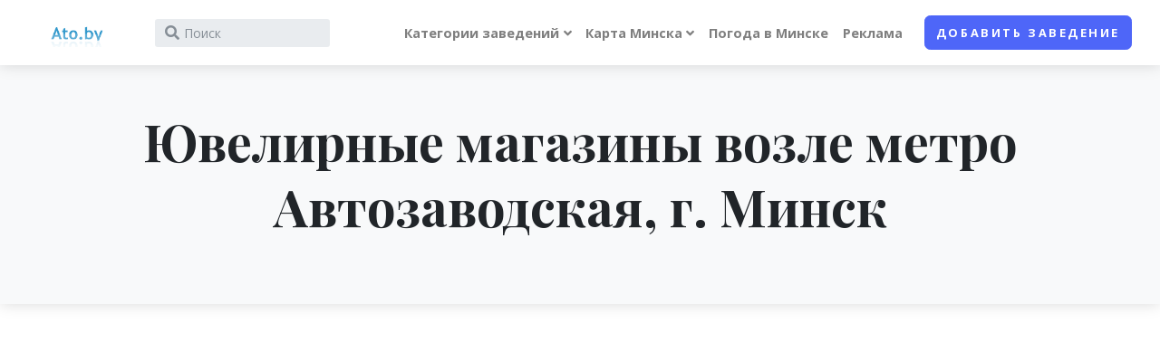

--- FILE ---
content_type: text/html; charset=UTF-8
request_url: https://ato.by/zmetro/jewellery/avtozavodskaya
body_size: 12475
content:
<!DOCTYPE html>
<html lang="en">
<head>
	<meta charset="utf-8">
	<meta http-equiv="X-UA-Compatible" content="IE=edge">
	<title>Ювелирные магазины возле метро  Автозаводская, Минск</title>
	<meta name="description" content="Ювелирные магазины возле метро Автозаводская, Минск">
	<meta name="keywords" content="Ювелирные магазины, Автозаводская , метро, Минск" />
	<meta name="viewport" content="width=device-width, initial-scale=1">
	<meta name="robots" content="index, follow" />
	<!-- Price Slider Stylesheets -->
	<link rel="stylesheet" href="/js/v2_vendor/nouislider/nouislider.css">
	<!-- Google fonts - Playfair Display-->
	<link rel="stylesheet" href="https://fonts.googleapis.com/css?family=Playfair+Display:400,400i,700">


	<!-- Google fonts - Open Sans-->
	<link rel="stylesheet" href="https://fonts.googleapis.com/css?family=Open+Sans:300,400,400i,700">
	<!-- swiper-->
	<link rel="stylesheet" href="https://cdnjs.cloudflare.com/ajax/libs/Swiper/4.4.1/css/swiper.min.css">
	<!-- Magnigic Popup-->
	<link rel="stylesheet" href="/js/v2_vendor/magnific-popup/magnific-popup.css">
	<!-- theme stylesheet-->
	<link rel="stylesheet" href="/css/v2/style.default.css" id="theme-stylesheet">
	<!-- Custom stylesheet - for your changes-->
	<link rel="stylesheet" href="/css/v2/custom.css?v=1">
	<!-- Favicon-->
	<link rel="shortcut icon" href="/favicon.ico">
	<!-- Tweaks for older IEs--><!--[if lt IE 9]>
	<script src="https://oss.maxcdn.com/html5shiv/3.7.3/html5shiv.min.js"></script>
	<script src="https://oss.maxcdn.com/respond/1.4.2/respond.min.js"></script><![endif]-->
	<!-- Font Awesome CSS-->
	<link rel="stylesheet" href="https://use.fontawesome.com/releases/v5.8.1/css/all.css" integrity="sha384-50oBUHEmvpQ+1lW4y57PTFmhCaXp0ML5d60M1M7uH2+nqUivzIebhndOJK28anvf" crossorigin="anonymous">

    <script>
    dataLayer = [{
        'server_name': 'ato.by'
    }];
</script>
<!-- Google Tag Manager -->
<script>(function(w,d,s,l,i) { w[l]=w[l]||[];w[l].push({ 'gtm.start':
        new Date().getTime(), event:'gtm.js' });var f=d.getElementsByTagName(s)[0],
        j=d.createElement(s),dl=l!='dataLayer'?'&l='+l:'';j.async=true;j.src=
        'https://www.googletagmanager.com/gtm.js?id='+i+dl;f.parentNode.insertBefore(j,f);
    })(window,document,'script','dataLayer','GTM-K8TMMF3');</script>
<!-- End Google Tag Manager -->
    
</head>
<body style="padding-top: 72px;">

<!-- Google Tag Manager (noscript) -->
<noscript><iframe src="https://www.googletagmanager.com/ns.html?id=GTM-K8TMMF3"
                  height="0" width="0" style="display:none;visibility:hidden"></iframe></noscript>
<!-- End Google Tag Manager (noscript) -->


    
    
    
    

    
        
    

    
    
        
    
    
        
    

        
            
    




    

<header class="header">
	<!-- Navbar-->
	<nav class="navbar navbar-expand-lg fixed-top shadow navbar-light bg-white">
		<div class="container-fluid">
			<div class="d-flex align-items-center"><a href="/" class="navbar-brand py-1"><img src="/img/header-l.gif" alt="Ato.by logo" style="height: 32px;"></a>
				<form action="/find" id="site-wideSearch" class="form-inline d-none d-sm-flex" name="site-wideSearch1">
					<div class="input-label-absolute input-label-absolute-left input-reset input-expand ml-lg-2 ml-xl-3">
						<input type="hidden" name="mtype" id="mtype" value="0" />
						<input type="hidden" name="mid" id="mid" value="0" />
						<label for="q" class="label-absolute"><i class="fa fa-search"></i><span class="sr-only">What are you looking for?</span></label>
						<input id="q" placeholder="Поиск" name="q" id="q" aria-label="Search" class="form-control form-control-sm border-0 shadow-0 bg-gray-200" autocomplete="off">
						<button type="reset" class="btn btn-reset btn-sm"><i class="fa-times fas"></i></button>
					</div>
				</form>
			</div>
			<button type="button" data-toggle="collapse" data-target="#navbarCollapse" aria-controls="navbarCollapse" aria-expanded="false" aria-label="Toggle navigation" class="navbar-toggler navbar-toggler-right"><i class="fa fa-bars"></i></button>
			<!-- Navbar Collapse -->
			<div id="navbarCollapse" class="collapse navbar-collapse">
				<form action="/find" id="searchcollapsed" class="form-inline mt-4 mb-2 d-sm-none" name="site-wideSearch1">
					<div class="input-label-absolute input-label-absolute-left input-reset w-100">
						<input type="hidden" name="mtype" id="mtype" value="0" />
						<input type="hidden" name="mid" id="mid" value="0" />
						<label for="searchcollapsed_search" class="label-absolute"><i class="fa fa-search"></i><span class="sr-only">What are you looking for?</span></label>
						<input id="searchcollapsed_search" placeholder="Поиск" aria-label="Search" class="form-control form-control-sm border-0 shadow-0 bg-gray-200" autocomplete="off">
						<button type="reset" class="btn btn-reset btn-sm"><i class="fa-times fas">           </i></button>
					</div>
				</form>
				<ul class="navbar-nav ml-auto">





					<!-- Megamenu-->
					<li class="nav-item dropdown position-static"><a href="#" data-toggle="dropdown" class="nav-link dropdown-toggle">Категории заведений</a>
						<div class="dropdown-menu megamenu py-lg-0">
							<div class="row">
								<div class="col-lg-9">
									<div class="row p-3 pr-lg-0 pl-lg-5 pt-lg-5">
										<div class="col-lg-3">
                                            												                                            												                                            												                                            																									<!-- Megamenu list-->
													<h6 class="text-uppercase">Образование</h6>
													<ul class="megamenu-list list-unstyled">
                                                                                                                                                                                                                                                                                                                                                                                                                                                            
                                                                                                                                                                                                                                                                                                                                                                                                                                                                                                                                                                                                                                                                                                                                                                                                                                                                                                                                                                                                                                                                                                                                                                                                                                                                                                                                                                                                                                                                                                                                                                                                                                                                                                                                            
                                                                                                                                                                                                                                                                                                                                                                                                                                                                                                                        
                                                                                                                                                                                                                                                                                                                                                                                                                                                                                                                                                                                                                                                                                                                                                                                                                                                                                                                                                                                                                                                                                                                                                                                                                                                                                                                                                                                                                                                                                                                                                                                                                                                                                                                                                                                                                                                                                                                                                                                                                                    
                                                                                                                                                                                                                                                                                                                                                                                                                                                                                                                                                                                                                                                                                                                                                                                                                                                                                                                                                                                                                                                                                                                                                                                                            
                                                                                                                                                                                                                                                                                                                    																		<li class="megamenu-list-item"><a href="/category/60" class="megamenu-list-link">Автошколы</a></li>
                                                                                                                                                                                                        																		<li class="megamenu-list-item"><a href="/category/157" class="megamenu-list-link">Библиотеки</a></li>
                                                                                                                                                                                                        																		<li class="megamenu-list-item"><a href="/category/61" class="megamenu-list-link">Детские сады</a></li>
                                                                                                                                                                                                        																		<li class="megamenu-list-item"><a href="/category/62" class="megamenu-list-link">Интернет-кафе</a></li>
                                                                                                                                                                                                        																		<li class="megamenu-list-item"><a href="/category/150" class="megamenu-list-link">Кружки, секции, школы творчества</a></li>
                                                                                                                                                                                                        																		<li class="megamenu-list-item"><a href="/category/63" class="megamenu-list-link">Школы</a></li>
                                                                                                                                    
                                                                                                                                                                                                                                                                                                                                                                                                                                                                                                                                                                                                                                                                                                                                                                                                
                                                                                                                    
													</ul>
												                                            												                                            												                                            																									<!-- Megamenu list-->
													<h6 class="text-uppercase">Магазины</h6>
													<ul class="megamenu-list list-unstyled">
                                                                                                                                                                                                                                                                                                                                                                                                                                                            
                                                                                                                                                                                                                                                                                                                                                                                                                                                                                                                                                                                                                                                                                                                                                                                                                                                                                                                                                                                                                                                                                                                                                                                                                                                                                                                                                                                                                                                                                                                                                                                                                                                                                                                                            
                                                                                                                                                                                                                                                                                                                                                                                                                                                                                                                        
                                                                                                                                                                                                                                                                                                                    																		<li class="megamenu-list-item"><a href="/category/141" class="megamenu-list-link">Гипермаркеты</a></li>
                                                                                                                                                                                                        																		<li class="megamenu-list-item"><a href="/category/162" class="megamenu-list-link">Детские товары</a></li>
                                                                                                                                                                                                        																		<li class="megamenu-list-item"><a href="/category/161" class="megamenu-list-link">Косметика и парфюмерия</a></li>
                                                                                                                                                                                                        																		<li class="megamenu-list-item"><a href="/category/164" class="megamenu-list-link">Магазины бытовой техники и электроники</a></li>
                                                                                                                                                                                                        																		<li class="megamenu-list-item"><a href="/category/163" class="megamenu-list-link">Мебель</a></li>
                                                                                                                                                                                                        																		<li class="megamenu-list-item"><a href="/category/168" class="megamenu-list-link">Обувные магазины</a></li>
                                                                                                                                                                                                        																		<li class="megamenu-list-item"><a href="/category/160" class="megamenu-list-link">Салоны сотовой связи</a></li>
                                                                                                                                                                                                        																		<li class="megamenu-list-item"><a href="/category/172" class="megamenu-list-link">Секонд-хенды</a></li>
                                                                                                                                                                                                        																		<li class="megamenu-list-item"><a href="/category/166" class="megamenu-list-link">Спортивные товары</a></li>
                                                                                                                                                                                                        																		<li class="megamenu-list-item"><a href="/category/167" class="megamenu-list-link">Строительные магазины</a></li>
                                                                                                                                                                                                        																		<li class="megamenu-list-item"><a href="/category/140" class="megamenu-list-link">Торговые центры</a></li>
                                                                                                                                                                                                        																		<li class="megamenu-list-item"><a href="/category/170" class="megamenu-list-link">Цветочные магазины</a></li>
                                                                                                                                                                                                        																		<li class="megamenu-list-item"><a href="/category/165" class="megamenu-list-link">Ювелирные магазины</a></li>
                                                                                                                                    
                                                                                                                                                                                                                                                                                                                                                                                                                                                                                                                                                                                                                                                                                                                                                                                                                                                                                                                                                                                                                                                                                                                                                                                                            
                                                                                                                                                                                                                                                                                                                                                                                                                                                                                                                                                                                                                                                                                                                                                                                                                                                                                                                                                                                                                                                                        
                                                                                                                                                                                                                                                                                                                                                                                                                                                                                                                                                                                                                                                                                                                                                                                                
                                                                                                                    
													</ul>
												                                            
										</div>
										<div class="col-lg-3">
                                                                                                                                                                                                                                                                                    													<!-- Megamenu list-->
													<h6 class="text-uppercase">Культура</h6>
													<ul class="megamenu-list list-unstyled">
                                                                                                                                                                                                                                                                                                                                                                                                                                                            
                                                                                                                                                                                                                                                                                                                                                                                                                                                                                                                                                                                                                                                                                                                                                                                                                                                                                                                                                                                                                                                                                                                                                                                                                                                                                                                                                                                                                                                                                                                                                                                                                                                                                                                                            
                                                                                                                                                                                                                                                                                                                    																		<li class="megamenu-list-item"><a href="/category/156" class="megamenu-list-link">Музеи</a></li>
                                                                                                                                                                                                        																		<li class="megamenu-list-item"><a href="/category/100" class="megamenu-list-link">Театры</a></li>
                                                                                                                                    
                                                                                                                                                                                                                                                                                                                                                                                                                                                                                                                                                                                                                                                                                                                                                                                                                                                                                                                                                                                                                                                                                                                                                                                                                                                                                                                                                                                                                                                                                                                                                                                                                                                                                                                                                                                                                                                                                                                                                                                                                                    
                                                                                                                                                                                                                                                                                                                                                                                                                                                                                                                                                                                                                                                                                                                                                                                                                                                                                                                                                                                                                                                                                                                                                                                                            
                                                                                                                                                                                                                                                                                                                                                                                                                                                                                                                                                                                                                                                                                                                                                                                                                                                                                                                                                                                                                                                                        
                                                                                                                                                                                                                                                                                                                                                                                                                                                                                                                                                                                                                                                                                                                                                                                                
                                                                                                                    													</ul>
                                                                                                                                                                                                                                        													<!-- Megamenu list-->
													<h6 class="text-uppercase">Спорт</h6>
													<ul class="megamenu-list list-unstyled">
                                                                                                                                                                                                                                                                                                                                                                                                                                                            
                                                                                                                                                                                                                                                                                                                                                                                                                                                                                                                                                                                                                                                                                                                                                                                                                                                                                                                                                                                                                                                                                                                                                                                                                                                                                                                                                                                                                                                                                                                                                                                                                                                                                                                                            
                                                                                                                                                                                                                                                                                                                                                                                                                                                                                                                        
                                                                                                                                                                                                                                                                                                                                                                                                                                                                                                                                                                                                                                                                                                                                                                                                                                                                                                                                                                                                                                                                                                                                                                                                                                                                                                                                                                                                                                                                                                                                                                                                                                                                                                                                                                                                                                                                                                                                                                                                                                    
                                                                                                                                                                                                                                                                                                                                                                                                                                                                                                                                                                                                                                                                                                                                                                                                                                                                                                                                                                                                                                                                                                                                                                                                            
                                                                                                                                                                                                                                                                                                                                                                                                                                                                                                                                                                                                                                                                                                                                                                                                                                                                                                                                                                                                                                                                        
                                                                                                                                                                                                                                                                                                                    																		<li class="megamenu-list-item"><a href="/category/43" class="megamenu-list-link">Бассейны</a></li>
                                                                                                                                                                                                        																		<li class="megamenu-list-item"><a href="/category/41" class="megamenu-list-link">Боевые искусства</a></li>
                                                                                                                                                                                                        																		<li class="megamenu-list-item"><a href="/category/42" class="megamenu-list-link">Танцы</a></li>
                                                                                                                                                                                                        																		<li class="megamenu-list-item"><a href="/category/40" class="megamenu-list-link">Фитнес центры</a></li>
                                                                                                                                    
                                                                                                                    													</ul>
                                                                                                                                                                                                                                                                                    
										</div>
										<div class="col-lg-3">
                                                                                                                                                                                        													<!-- Megamenu list-->
													<h6 class="text-uppercase">Внешность</h6>
													<ul class="megamenu-list list-unstyled">
                                                                                                                                                                                                                                                        																		<li class="megamenu-list-item"><a href="/category/81" class="megamenu-list-link">Салоны красоты</a></li>
                                                                                                                                                                                                        																		<li class="megamenu-list-item"><a href="/category/80" class="megamenu-list-link">Солярии</a></li>
                                                                                                                                    
                                                                                                                                                                                                                                                                                                                                                                                                                                                                                                                                                                                                                                                                                                                                                                                                                                                                                                                                                                                                                                                                                                                                                                                                                                                                                                                                                                                                                                                                                                                                                                                                                                                                                                                                            
                                                                                                                                                                                                                                                                                                                                                                                                                                                                                                                        
                                                                                                                                                                                                                                                                                                                                                                                                                                                                                                                                                                                                                                                                                                                                                                                                                                                                                                                                                                                                                                                                                                                                                                                                                                                                                                                                                                                                                                                                                                                                                                                                                                                                                                                                                                                                                                                                                                                                                                                                                                    
                                                                                                                                                                                                                                                                                                                                                                                                                                                                                                                                                                                                                                                                                                                                                                                                                                                                                                                                                                                                                                                                                                                                                                                                            
                                                                                                                                                                                                                                                                                                                                                                                                                                                                                                                                                                                                                                                                                                                                                                                                                                                                                                                                                                                                                                                                        
                                                                                                                                                                                                                                                                                                                                                                                                                                                                                                                                                                                                                                                                                                                                                                                                
                                                                                                                    													</ul>
                                                                                                                                                                                                                                                                                                                                                                                                                                													<!-- Megamenu list-->
													<h6 class="text-uppercase">Медицина</h6>
													<ul class="megamenu-list list-unstyled">
                                                                                                                                                                                                                                                                                                                                                                                                                                                            
                                                                                                                                                                                                                                                                                                                                                                                                                                                                                                                                                                                                                                                                                                                                                                                                                                                                                                                                                                                                                                                                                                                                                                                                                                                                                                                                                                                                                                                                                                                                                                                                                                                                                                                                            
                                                                                                                                                                                                                                                                                                                                                                                                                                                                                                                        
                                                                                                                                                                                                                                                                                                                                                                                                                                                                                                                                                                                                                                                                                                                                                                                                                                                                                                                                                                                                                                                                                                                                                                                                                                                                                                                                                                                                                                                                                                                                                                                                                                                                                                                                                                                                                                                                                                                                                                                                                                    
                                                                                                                                                                                                                                                                                                                    																		<li class="megamenu-list-item"><a href="/category/120" class="megamenu-list-link">Аптеки</a></li>
                                                                                                                                                                                                        																		<li class="megamenu-list-item"><a href="/category/153" class="megamenu-list-link">Больницы</a></li>
                                                                                                                                                                                                        																		<li class="megamenu-list-item"><a href="/category/155" class="megamenu-list-link">Детские мед. учреждения</a></li>
                                                                                                                                                                                                        																		<li class="megamenu-list-item"><a href="/category/154" class="megamenu-list-link">Медицинские центры</a></li>
                                                                                                                                                                                                        																		<li class="megamenu-list-item"><a href="/category/158" class="megamenu-list-link">Роддомы</a></li>
                                                                                                                                                                                                        																		<li class="megamenu-list-item"><a href="/category/159" class="megamenu-list-link">Салоны оптики</a></li>
                                                                                                                                                                                                        																		<li class="megamenu-list-item"><a href="/category/121" class="megamenu-list-link">Стоматологии</a></li>
                                                                                                                                    
                                                                                                                                                                                                                                                                                                                                                                                                                                                                                                                                                                                                                                                                                                                                                                                                                                                                                                                                                                                                                                                                        
                                                                                                                                                                                                                                                                                                                                                                                                                                                                                                                                                                                                                                                                                                                                                                                                
                                                                                                                    													</ul>
                                                                                                                                                                                        
										</div>
										<div class="col-lg-3">
                                                                                            													<!-- Megamenu list-->
													<h6 class="text-uppercase">Досуг</h6>
													<ul class="megamenu-list list-unstyled">
                                                                                                                                                                                                                                                                                                                                                                                                                                                            
                                                                                                                                                                                                                                                                                                                                                                                                                                        																		<li class="megamenu-list-item"><a href="/category/25" class="megamenu-list-link">Бильярд</a></li>
                                                                                                                                                                                                        																		<li class="megamenu-list-item"><a href="/category/27" class="megamenu-list-link">Боулинг</a></li>
                                                                                                                                                                                                        																		<li class="megamenu-list-item"><a href="/category/26" class="megamenu-list-link">Казино</a></li>
                                                                                                                                                                                                        																		<li class="megamenu-list-item"><a href="/category/20" class="megamenu-list-link">Кафе</a></li>
                                                                                                                                                                                                        																		<li class="megamenu-list-item"><a href="/category/23" class="megamenu-list-link">Кинотеатры</a></li>
                                                                                                                                                                                                        																		<li class="megamenu-list-item"><a href="/category/22" class="megamenu-list-link">Клубы, дискотеки</a></li>
                                                                                                                                                                                                        																		<li class="megamenu-list-item"><a href="/category/28" class="megamenu-list-link">Парки</a></li>
                                                                                                                                                                                                        																		<li class="megamenu-list-item"><a href="/category/21" class="megamenu-list-link">Рестораны</a></li>
                                                                                                                                                                                                        																		<li class="megamenu-list-item"><a href="/category/24" class="megamenu-list-link">Сауна, баня</a></li>
                                                                                                                                                                                                        																		<li class="megamenu-list-item"><a href="/category/152" class="megamenu-list-link">Туристические агентства</a></li>
                                                                                                                                    
                                                                                                                                                                                                                                                                                                                                                                                                                                                                                                                        
                                                                                                                                                                                                                                                                                                                                                                                                                                                                                                                                                                                                                                                                                                                                                                                                                                                                                                                                                                                                                                                                                                                                                                                                                                                                                                                                                                                                                                                                                                                                                                                                                                                                                                                                                                                                                                                                                                                                                                                                                                    
                                                                                                                                                                                                                                                                                                                                                                                                                                                                                                                                                                                                                                                                                                                                                                                                                                                                                                                                                                                                                                                                                                                                                                                                            
                                                                                                                                                                                                                                                                                                                                                                                                                                                                                                                                                                                                                                                                                                                                                                                                                                                                                                                                                                                                                                                                        
                                                                                                                                                                                                                                                                                                                                                                                                                                                                                                                                                                                                                                                                                                                                                                                                
                                                                                                                    													</ul>
                                                                                                                                                                                                                                                                                                                                                                                                                                                                                                                                                                                                                                                                    
										</div>
									</div>














































								</div>
								<div class="col-lg-3 d-none d-lg-block"><img src="/img/v2/photo/minsk.jpg" alt="" class="bg-image"></div>
							</div>
						</div>
					</li>
					<!-- /Megamenu end-->

					<li class="nav-item dropdown"><a id="docsDropdownMenuLink" href="index.html" data-toggle="dropdown" aria-haspopup="true" aria-expanded="false" class="nav-link dropdown-toggle ">

							Карта Минска</a>
						<div aria-labelledby="docsDropdownMenuLink" class="dropdown-menu dropdown-menu-right">
							<h6 class="dropdown-header font-weight-normal">Карта</h6>
							<a href="/streets" class="dropdown-item"><i class="istreet"></i>Улицы Минска</a>
							<a href="/rajony" class="dropdown-item"><i class="irajony"></i>Районы Минска</a>
							<a href="/metro" class="dropdown-item"><i class="imetro"></i>Метро</a>



						</div>
					</li>
					<li class="nav-item"><a href="/weather" class="nav-link">Погода в Минске</a></li>
					<li class="nav-item"><a href="/page/advertise" class="nav-link">Реклама</a></li>
					<li class="nav-item mt-3 mt-lg-0 ml-lg-3 d-lg-none d-xl-inline-block"><a href="/addplace" class="btn btn-primary">Добавить заведение</a></li>
				</ul>
			</div>
		</div>
	</nav>
	<!-- /Navbar -->
</header>


<section class="py-5 bg-gray-100 shadow">
	<div class="container">
		<h1 class="display-4 font-weight-bold text-serif mb-4 text-center">Ювелирные магазины
			             возле метро Автозаводская,			г.&nbsp;Минск
		</h1>
	</div>
</section>


<section>
	<div class="map-wrapper-450">
		<div id="categoryMap" class="h-100">
            <script src="https://api-maps.yandex.ru/2.1/?lang=ru_RU&coordorder=longlat" type="text/javascript"></script>

			<div id="YMapsID" class="h-100"></div>
			<script type="text/javascript">
				ymaps.ready(init);
				var map;

				function init() {
					// Создание карты.
					map = new ymaps.Map('YMapsID', {
                        						center: [27.648697,53.868931], zoom: 12,
                        						controls: ["default","routeEditor"]
					}, {
						searchControlProvider: 'yandex#search',
						minZoom: 11
					});

					ymaps.geoXml.load('http://ato.by/tmp/cache/ymaps/_zmetro_jewellery_avtozavodskaya.xml')
						.then(function (res) {
								if (res.mapState) {
									res.mapState.applyToMap(map);
								}
								if (res.geoObjects) {
									map.geoObjects.add(res.geoObjects);
								}
							},
							// Вызывается в случае неудачной загрузки YMapsML-файла.
							function (error) {
								console.log('При загрузке YMapsML-файла произошла ошибка: ', error);
							}
						);
				}
			</script>
		</div>
	</div>
</section>

<section class="py-5 bg-gray-100 shadow">
	<div class="container">

		<ol class="breadcrumb pl-0  justify-content-center">
            			<li class="breadcrumb-item"><a href="/category/165" title="Ювелирные магазины">Ювелирные магазины</a></li>
						<li class="breadcrumb-item active">Ювелирные магазины
                                 возле метро Автозаводская,				г.&nbsp;Минск</li>
		</ol>
		<p class="lead text-center">
							Ищите Ювелирные магазины расположенные в районе метро Автозаводская? <br />Мы вам поможем. Здесь собраны и отсортированы все ближайшие заведения.<br />
				Ниже представленны результаты поиска в порядке удаленности от станции метро и растояние до него.<br /><br />
				Прочитать подробную информацию о <a href="/metro/avtozavodskaya" title="метро Автозаводская">метро Автозаводская</a>
			
			

		</p>








	</div>
</section>

<div class="container-fluid py-5 px-lg-5">






	<div class="row">


		<div class="d-none d-lg-block col-lg-3 pt-3">
            
    
	<div class="card border-0 shadow mb-5">
		<div class="card-body">
			<a href="/page/advertise?utm_source=atoby&utm_medium=banner&utm_campaign=article" target="_blank" title="Реклама на Ato.by">
				<img src="https://ato.by/img/banners/atoby_square.png" style="width: 100%;">
			</a>
		</div>
	</div>

	<div class="card border-0 shadow mb-5">
		<div class="card-header bg-gray-100 py-4 border-0">
			<div class="media align-items-center">
				<div class="media-body">
					<h6 class="mb-0">Ювелирные магазины по районам:</h6>
				</div>
			</div>
		</div>
		<div class="card-body">
			<ul class="list-unstyled mb-4">
                					<li class="mb-1"><a href="/zdist/jewellery/zavodskoy" class="text-gray-00 text-sm text-decoration-none">

							<span class="text-muted">Заводской</span>
						</a></li>
                					<li class="mb-1"><a href="/zdist/jewellery/leninskij" class="text-gray-00 text-sm text-decoration-none">

							<span class="text-muted">Ленинский</span>
						</a></li>
                					<li class="mb-1"><a href="/zdist/jewellery/moskovskiy" class="text-gray-00 text-sm text-decoration-none">

							<span class="text-muted">Московский</span>
						</a></li>
                					<li class="mb-1"><a href="/zdist/jewellery/oktyabrskiy" class="text-gray-00 text-sm text-decoration-none">

							<span class="text-muted">Октябрьский</span>
						</a></li>
                					<li class="mb-1"><a href="/zdist/jewellery/partizanskiy" class="text-gray-00 text-sm text-decoration-none">

							<span class="text-muted">Партизанский</span>
						</a></li>
                					<li class="mb-1"><a href="/zdist/jewellery/pervomayskiy" class="text-gray-00 text-sm text-decoration-none">

							<span class="text-muted">Первомайский</span>
						</a></li>
                					<li class="mb-1"><a href="/zdist/jewellery/sovetskiy" class="text-gray-00 text-sm text-decoration-none">

							<span class="text-muted">Советский</span>
						</a></li>
                					<li class="mb-1"><a href="/zdist/jewellery/frunzenskiy" class="text-gray-00 text-sm text-decoration-none">

							<span class="text-muted">Фрунзенский</span>
						</a></li>
                					<li class="mb-1"><a href="/zdist/jewellery/centralnyj" class="text-gray-00 text-sm text-decoration-none">

							<span class="text-muted">Центральный</span>
						</a></li>
                					<li class="mb-1"><a href="/zdist/jewellery/akademgorodok" class="text-gray-00 text-sm text-decoration-none">

							<span class="text-muted">Академгородок</span>
						</a></li>
                					<li class="mb-1"><a href="/zdist/jewellery/akademiya-nauk" class="text-gray-00 text-sm text-decoration-none">

							<span class="text-muted">Академия наук</span>
						</a></li>
                					<li class="mb-1"><a href="/zdist/jewellery/angarskaya" class="text-gray-00 text-sm text-decoration-none">

							<span class="text-muted">Ангарская</span>
						</a></li>
                					<li class="mb-1"><a href="/zdist/jewellery/aerodromnaya" class="text-gray-00 text-sm text-decoration-none">

							<span class="text-muted">Аэродромная</span>
						</a></li>
                					<li class="mb-1"><a href="/zdist/jewellery/borovaya" class="text-gray-00 text-sm text-decoration-none">

							<span class="text-muted">Боровая</span>
						</a></li>
                					<li class="mb-1"><a href="/zdist/jewellery/borovlyany" class="text-gray-00 text-sm text-decoration-none">

							<span class="text-muted">Боровляны</span>
						</a></li>
                					<li class="mb-1"><a href="/zdist/jewellery/brilevichi" class="text-gray-00 text-sm text-decoration-none">

							<span class="text-muted">Брилевичи</span>
						</a></li>
                					<li class="mb-1"><a href="/zdist/jewellery/verhniy-gorod" class="text-gray-00 text-sm text-decoration-none">

							<span class="text-muted">Верхний город</span>
						</a></li>
                					<li class="mb-1"><a href="/zdist/jewellery/vesnyanka" class="text-gray-00 text-sm text-decoration-none">

							<span class="text-muted">Веснянка</span>
						</a></li>
                					<li class="mb-1"><a href="/zdist/jewellery/vostok" class="text-gray-00 text-sm text-decoration-none">

							<span class="text-muted">Восток</span>
						</a></li>
                					<li class="mb-1"><a href="/zdist/jewellery/vostochnyj" class="text-gray-00 text-sm text-decoration-none">

							<span class="text-muted">Восточный</span>
						</a></li>
                
			</ul>

			<div id="moreFilters1" class="collapse">
				<ul class="list-unstyled mb-4">
                    						<li class="mb-1"><a href="/zdist/jewellery/grushevka" class="text-gray-00 text-sm text-decoration-none">
                                
								<span class="text-muted">Грушевка</span>
							</a></li>
                    						<li class="mb-1"><a href="/zdist/jewellery/degtyarevka" class="text-gray-00 text-sm text-decoration-none">
                                
								<span class="text-muted">Дегтяревка</span>
							</a></li>
                    						<li class="mb-1"><a href="/zdist/jewellery/dombrovka" class="text-gray-00 text-sm text-decoration-none">
                                
								<span class="text-muted">Домбровка</span>
							</a></li>
                    						<li class="mb-1"><a href="/zdist/jewellery/drazhnya" class="text-gray-00 text-sm text-decoration-none">
                                
								<span class="text-muted">Дражня</span>
							</a></li>
                    						<li class="mb-1"><a href="/zdist/jewellery/zhdanovichi" class="text-gray-00 text-sm text-decoration-none">
                                
								<span class="text-muted">Ждановичи</span>
							</a></li>
                    						<li class="mb-1"><a href="/zdist/jewellery/zapad" class="text-gray-00 text-sm text-decoration-none">
                                
								<span class="text-muted">Запад</span>
							</a></li>
                    						<li class="mb-1"><a href="/zdist/jewellery/zapadnyj" class="text-gray-00 text-sm text-decoration-none">
                                
								<span class="text-muted">Западный П/у</span>
							</a></li>
                    						<li class="mb-1"><a href="/zdist/jewellery/zaslavskaya" class="text-gray-00 text-sm text-decoration-none">
                                
								<span class="text-muted">Заславская</span>
							</a></li>
                    						<li class="mb-1"><a href="/zdist/jewellery/zatsen" class="text-gray-00 text-sm text-decoration-none">
                                
								<span class="text-muted">Зацень</span>
							</a></li>
                    						<li class="mb-1"><a href="/zdist/jewellery/zelenyj-lug" class="text-gray-00 text-sm text-decoration-none">
                                
								<span class="text-muted">Зеленый луг</span>
							</a></li>
                    						<li class="mb-1"><a href="/zdist/jewellery/kamennaya-gorka" class="text-gray-00 text-sm text-decoration-none">
                                
								<span class="text-muted">Каменная Горка</span>
							</a></li>
                    						<li class="mb-1"><a href="/zdist/jewellery/kaskad" class="text-gray-00 text-sm text-decoration-none">
                                
								<span class="text-muted">Каскад</span>
							</a></li>
                    						<li class="mb-1"><a href="/zdist/jewellery/kolyadichi" class="text-gray-00 text-sm text-decoration-none">
                                
								<span class="text-muted">Колядичи П/у</span>
							</a></li>
                    						<li class="mb-1"><a href="/zdist/jewellery/komarovka" class="text-gray-00 text-sm text-decoration-none">
                                
								<span class="text-muted">Комаровка</span>
							</a></li>
                    						<li class="mb-1"><a href="/zdist/jewellery/krasnyj-bor" class="text-gray-00 text-sm text-decoration-none">
                                
								<span class="text-muted">Красный Бор</span>
							</a></li>
                    						<li class="mb-1"><a href="/zdist/jewellery/kuntsevschina" class="text-gray-00 text-sm text-decoration-none">
                                
								<span class="text-muted">Кунцевщина</span>
							</a></li>
                    						<li class="mb-1"><a href="/zdist/jewellery/kurasovschina" class="text-gray-00 text-sm text-decoration-none">
                                
								<span class="text-muted">Курасовщина</span>
							</a></li>
                    						<li class="mb-1"><a href="/zdist/jewellery/lebyazhij" class="text-gray-00 text-sm text-decoration-none">
                                
								<span class="text-muted">Лебяжий</span>
							</a></li>
                    						<li class="mb-1"><a href="/zdist/jewellery/loshitsa" class="text-gray-00 text-sm text-decoration-none">
                                
								<span class="text-muted">Лошица</span>
							</a></li>
                    						<li class="mb-1"><a href="/zdist/jewellery/malinovka" class="text-gray-00 text-sm text-decoration-none">
                                
								<span class="text-muted">Малиновка</span>
							</a></li>
                    						<li class="mb-1"><a href="/zdist/jewellery/malyj-trostenets" class="text-gray-00 text-sm text-decoration-none">
                                
								<span class="text-muted">Малый Тростенец</span>
							</a></li>
                    						<li class="mb-1"><a href="/zdist/jewellery/masyukovschina" class="text-gray-00 text-sm text-decoration-none">
                                
								<span class="text-muted">Масюковщина</span>
							</a></li>
                    						<li class="mb-1"><a href="/zdist/jewellery/medvezhino" class="text-gray-00 text-sm text-decoration-none">
                                
								<span class="text-muted">Медвежино</span>
							</a></li>
                    						<li class="mb-1"><a href="/zdist/jewellery/minsk-siti" class="text-gray-00 text-sm text-decoration-none">
                                
								<span class="text-muted">Минск-Сити</span>
							</a></li>
                    						<li class="mb-1"><a href="/zdist/jewellery/mihalovo" class="text-gray-00 text-sm text-decoration-none">
                                
								<span class="text-muted">Михалово</span>
							</a></li>
                    						<li class="mb-1"><a href="/zdist/jewellery/novinki" class="text-gray-00 text-sm text-decoration-none">
                                
								<span class="text-muted">Новинки</span>
							</a></li>
                    						<li class="mb-1"><a href="/zdist/jewellery/ozerische" class="text-gray-00 text-sm text-decoration-none">
                                
								<span class="text-muted">Озерище</span>
							</a></li>
                    						<li class="mb-1"><a href="/zdist/jewellery/petrovschina" class="text-gray-00 text-sm text-decoration-none">
                                
								<span class="text-muted">Петровщина</span>
							</a></li>
                    						<li class="mb-1"><a href="/zdist/jewellery/raduzhnyj" class="text-gray-00 text-sm text-decoration-none">
                                
								<span class="text-muted">поселок Радужный</span>
							</a></li>
                    						<li class="mb-1"><a href="/zdist/jewellery/pulihova" class="text-gray-00 text-sm text-decoration-none">
                                
								<span class="text-muted">Пулихова</span>
							</a></li>
                    						<li class="mb-1"><a href="/zdist/jewellery/rakovskoe-shosse" class="text-gray-00 text-sm text-decoration-none">
                                
								<span class="text-muted">Раковское шоссе</span>
							</a></li>
                    						<li class="mb-1"><a href="/zdist/jewellery/rzhavets" class="text-gray-00 text-sm text-decoration-none">
                                
								<span class="text-muted">Ржавец</span>
							</a></li>
                    						<li class="mb-1"><a href="/zdist/jewellery/severnyj" class="text-gray-00 text-sm text-decoration-none">
                                
								<span class="text-muted">Северный поселок</span>
							</a></li>
                    						<li class="mb-1"><a href="/zdist/jewellery/selhozposelok" class="text-gray-00 text-sm text-decoration-none">
                                
								<span class="text-muted">Сельхозпоселок</span>
							</a></li>
                    						<li class="mb-1"><a href="/zdist/jewellery/semashko" class="text-gray-00 text-sm text-decoration-none">
                                
								<span class="text-muted">Семашко</span>
							</a></li>
                    						<li class="mb-1"><a href="/zdist/jewellery/serebryanka" class="text-gray-00 text-sm text-decoration-none">
                                
								<span class="text-muted">Серебрянка</span>
							</a></li>
                    						<li class="mb-1"><a href="/zdist/jewellery/serova" class="text-gray-00 text-sm text-decoration-none">
                                
								<span class="text-muted">Серова</span>
							</a></li>
                    						<li class="mb-1"><a href="/zdist/jewellery/slepyanka" class="text-gray-00 text-sm text-decoration-none">
                                
								<span class="text-muted">Слепянка</span>
							</a></li>
                    						<li class="mb-1"><a href="/zdist/jewellery/sokol" class="text-gray-00 text-sm text-decoration-none">
                                
								<span class="text-muted">Сокол</span>
							</a></li>
                    						<li class="mb-1"><a href="/zdist/jewellery/sosny" class="text-gray-00 text-sm text-decoration-none">
                                
								<span class="text-muted">Сосны</span>
							</a></li>
                    						<li class="mb-1"><a href="/zdist/jewellery/stepyanka" class="text-gray-00 text-sm text-decoration-none">
                                
								<span class="text-muted">Степянка</span>
							</a></li>
                    						<li class="mb-1"><a href="/zdist/jewellery/storozhovka" class="text-gray-00 text-sm text-decoration-none">
                                
								<span class="text-muted">Сторожовка</span>
							</a></li>
                    						<li class="mb-1"><a href="/zdist/jewellery/suharevo" class="text-gray-00 text-sm text-decoration-none">
                                
								<span class="text-muted">Сухарево</span>
							</a></li>
                    						<li class="mb-1"><a href="/zdist/jewellery/tivali" class="text-gray-00 text-sm text-decoration-none">
                                
								<span class="text-muted">Тивали</span>
							</a></li>
                    						<li class="mb-1"><a href="/zdist/jewellery/troickoe-predmestie" class="text-gray-00 text-sm text-decoration-none">
                                
								<span class="text-muted">Троицкое предместье</span>
							</a></li>
                    						<li class="mb-1"><a href="/zdist/jewellery/uruche" class="text-gray-00 text-sm text-decoration-none">
                                
								<span class="text-muted">Уручье</span>
							</a></li>
                    						<li class="mb-1"><a href="/zdist/jewellery/filial-bgu" class="text-gray-00 text-sm text-decoration-none">
                                
								<span class="text-muted">Филиал БГУ</span>
							</a></li>
                    						<li class="mb-1"><a href="/zdist/jewellery/harkovskaya" class="text-gray-00 text-sm text-decoration-none">
                                
								<span class="text-muted">Харьковская</span>
							</a></li>
                    						<li class="mb-1"><a href="/zdist/jewellery/tsna" class="text-gray-00 text-sm text-decoration-none">
                                
								<span class="text-muted">Цна</span>
							</a></li>
                    						<li class="mb-1"><a href="/zdist/jewellery/tsnyanka" class="text-gray-00 text-sm text-decoration-none">
                                
								<span class="text-muted">Цнянка</span>
							</a></li>
                    						<li class="mb-1"><a href="/zdist/jewellery/chizhovka" class="text-gray-00 text-sm text-decoration-none">
                                
								<span class="text-muted">Чижовка</span>
							</a></li>
                    						<li class="mb-1"><a href="/zdist/jewellery/shabany" class="text-gray-00 text-sm text-decoration-none">
                                
								<span class="text-muted">Шабаны</span>
							</a></li>
                    						<li class="mb-1"><a href="/zdist/jewellery/shabany-pu" class="text-gray-00 text-sm text-decoration-none">
                                
								<span class="text-muted">Шабаны П/у</span>
							</a></li>
                    						<li class="mb-1"><a href="/zdist/jewellery/yugo-zapad" class="text-gray-00 text-sm text-decoration-none">
                                
								<span class="text-muted">Юго-Запад</span>
							</a></li>
                    
				</ul>
			</div>
			<div class="mb-4">
				<button type="button" data-toggle="collapse" data-target="#moreFilters1" aria-expanded="false" aria-controls="moreFilters1" data-expanded-text="Меньше" data-collapsed-text="Остальные районы" class="btn btn-link btn-collapse pl-0 text-secondary">Остальные районы</button>
			</div>
		</div>
	</div>


	<div class="card border-0 shadow mb-5">
		<div class="card-header bg-gray-100 py-4 border-0">
			<div class="media align-items-center">
				<div class="media-body">
					<h6 class="mb-0">Ювелирные магазины по метро:</h6>
				</div>
			</div>
		</div>
		<div class="card-body">
			<ul class="list-unstyled mb-4">
                					<li class="mb-1"><a href="/zmetro/jewellery/avtozavodskaya" class="text-gray-00 text-sm text-decoration-none">
							<span class="text-muted">Автозаводская</span>
						</a></li>
                					<li class="mb-1"><a href="/zmetro/jewellery/akademiya-nauk" class="text-gray-00 text-sm text-decoration-none">
							<span class="text-muted">Академия наук</span>
						</a></li>
                					<li class="mb-1"><a href="/zmetro/jewellery/borisovskiy-trakt" class="text-gray-00 text-sm text-decoration-none">
							<span class="text-muted">Борисовский тракт</span>
						</a></li>
                					<li class="mb-1"><a href="/zmetro/jewellery/vostok" class="text-gray-00 text-sm text-decoration-none">
							<span class="text-muted">Восток</span>
						</a></li>
                					<li class="mb-1"><a href="/zmetro/jewellery/grushevka" class="text-gray-00 text-sm text-decoration-none">
							<span class="text-muted">Грушевка</span>
						</a></li>
                					<li class="mb-1"><a href="/zmetro/jewellery/institut-kultury" class="text-gray-00 text-sm text-decoration-none">
							<span class="text-muted">Институт культуры</span>
						</a></li>
                					<li class="mb-1"><a href="/zmetro/jewellery/kamennaya-gorka" class="text-gray-00 text-sm text-decoration-none">
							<span class="text-muted">Каменная горка</span>
						</a></li>
                					<li class="mb-1"><a href="/zmetro/jewellery/kuntsevschina" class="text-gray-00 text-sm text-decoration-none">
							<span class="text-muted">Кунцевщина</span>
						</a></li>
                					<li class="mb-1"><a href="/zmetro/jewellery/kupalovskaya" class="text-gray-00 text-sm text-decoration-none">
							<span class="text-muted">Купаловская</span>
						</a></li>
                					<li class="mb-1"><a href="/zmetro/jewellery/malinovka" class="text-gray-00 text-sm text-decoration-none">
							<span class="text-muted">Малиновка</span>
						</a></li>
                
			</ul>

			<div id="moreFilters2" class="collapse">
				<ul class="list-unstyled mb-4">
                    						<li class="mb-1"><a href="/zmetro/jewellery/mihalovo" class="text-gray-00 text-sm text-decoration-none">
								<span class="text-muted">Михалово</span>
							</a></li>
                    						<li class="mb-1"><a href="/zmetro/jewellery/mogilevskaya" class="text-gray-00 text-sm text-decoration-none">
								<span class="text-muted">Могилёвская</span>
							</a></li>
                    						<li class="mb-1"><a href="/zmetro/jewellery/molodezhnaya" class="text-gray-00 text-sm text-decoration-none">
								<span class="text-muted">Молодёжная</span>
							</a></li>
                    						<li class="mb-1"><a href="/zmetro/jewellery/moskovskaya" class="text-gray-00 text-sm text-decoration-none">
								<span class="text-muted">Московская</span>
							</a></li>
                    						<li class="mb-1"><a href="/zmetro/jewellery/nemiga" class="text-gray-00 text-sm text-decoration-none">
								<span class="text-muted">Немига</span>
							</a></li>
                    						<li class="mb-1"><a href="/zmetro/jewellery/oktyabrskaya" class="text-gray-00 text-sm text-decoration-none">
								<span class="text-muted">Октябрьская </span>
							</a></li>
                    						<li class="mb-1"><a href="/zmetro/jewellery/park-chelyuskintsev" class="text-gray-00 text-sm text-decoration-none">
								<span class="text-muted">Парк Челюскинцев</span>
							</a></li>
                    						<li class="mb-1"><a href="/zmetro/jewellery/partizanskaya" class="text-gray-00 text-sm text-decoration-none">
								<span class="text-muted">Партизанская</span>
							</a></li>
                    						<li class="mb-1"><a href="/zmetro/jewellery/pervomayskaya" class="text-gray-00 text-sm text-decoration-none">
								<span class="text-muted">Первомайская</span>
							</a></li>
                    						<li class="mb-1"><a href="/zmetro/jewellery/petrovschina" class="text-gray-00 text-sm text-decoration-none">
								<span class="text-muted">Петровщина</span>
							</a></li>
                    						<li class="mb-1"><a href="/zmetro/jewellery/ploschad-lenina" class="text-gray-00 text-sm text-decoration-none">
								<span class="text-muted">Площадь Ленина</span>
							</a></li>
                    						<li class="mb-1"><a href="/zmetro/jewellery/ploschad-pobedy" class="text-gray-00 text-sm text-decoration-none">
								<span class="text-muted">Площадь Победы</span>
							</a></li>
                    						<li class="mb-1"><a href="/zmetro/jewellery/ploschad-yakuba-kolasa" class="text-gray-00 text-sm text-decoration-none">
								<span class="text-muted">Площадь Якуба Коласа</span>
							</a></li>
                    						<li class="mb-1"><a href="/zmetro/jewellery/proletarskaya" class="text-gray-00 text-sm text-decoration-none">
								<span class="text-muted">Пролетарская</span>
							</a></li>
                    						<li class="mb-1"><a href="/zmetro/jewellery/pushinskaya" class="text-gray-00 text-sm text-decoration-none">
								<span class="text-muted">Пушкинская</span>
							</a></li>
                    						<li class="mb-1"><a href="/zmetro/jewellery/sportivnaya" class="text-gray-00 text-sm text-decoration-none">
								<span class="text-muted">Спортивная</span>
							</a></li>
                    						<li class="mb-1"><a href="/zmetro/jewellery/traktornyj-zavod" class="text-gray-00 text-sm text-decoration-none">
								<span class="text-muted">Тракторный завод</span>
							</a></li>
                    						<li class="mb-1"><a href="/zmetro/jewellery/uruche" class="text-gray-00 text-sm text-decoration-none">
								<span class="text-muted">Уручье</span>
							</a></li>
                    						<li class="mb-1"><a href="/zmetro/jewellery/frunzenskaya" class="text-gray-00 text-sm text-decoration-none">
								<span class="text-muted">Фрунзенская</span>
							</a></li>
                    
				</ul>
			</div>
			<div class="mb-4">
				<button type="button" data-toggle="collapse" data-target="#moreFilters2" aria-expanded="false" aria-controls="moreFilters2" data-expanded-text="Меньше" data-collapsed-text="Остальные метро" class="btn btn-link btn-collapse pl-0 text-secondary">Остальные метро</button>
			</div>
		</div>
	</div>

		</div>

		<div class="col-lg-9">

			<div class="mb-4">




				<div class="text-right">
					<span id="ya_share"></span>








				</div>
			</div>

			<div class="row">
                                    <!-- venue item-->
<div data-marker-id="59c0c8e33b1527bfe2abaf92" class="col-sm-6 col-xl-4 mb-5 hover-animate">
	<div class="card h-100 border-0  shadow">
		<div style=" min-height: 200px;" class="card-img-top overflow-hidden dark-overlay bg-cover">
            
			<a href="/jewellery/beluvelirtorg-partizanskij-42" class="tile-link"></a>
			<div class="card-img-overlay-bottom z-index-20">
				<h5 class="text-white text-shadow">
                                            БелЮвелирТорг на Партизанском, 42
                    				</h5>
                
                
			</div>
			<div class="card-img-overlay-top d-flex justify-content-between align-items-center">
				<div class="badge badge-transparent badge-pill px-3 py-2"> </div>
                <div class="badge badge-transparent badge-pill px-3 py-2">Расстояние: 1898 метров</div>                
                
                
                
                
                
			</div>
		</div>
		<div class="card-body">
                        

            
            

			<p class="text-sm text-muted text-uppercase mb-1">Адрес:
				<span class="text-dark">пр-т Партизанский, 42  &nbsp; (<a href="/address/752-9462" title="Посмотреть адрес на карте">карта</a>)</span>
			</p>

            				<p class="text-sm text-muted text-uppercase mb-1"><img border="0" alt="Телефон" src="/img/icon_phone.gif" /> <span class="text-dark">+375 (17) 396-66-89; 263-93-92; 396-66-32;</span></p>
                        				<p class="text-sm text-muted text-uppercase mb-1">Время работы: <span class="text-dark">Пн – Пт 11:00-19:00, Сб 11:00-18:00, Вскр. 11:00-17:00</span></p>
                        
            
			</p>
		</div>
	</div>
</div>
				                    <!-- venue item-->
<div data-marker-id="59c0c8e33b1527bfe2abaf92" class="col-sm-6 col-xl-4 mb-5 hover-animate">
	<div class="card h-100 border-0  shadow">
		<div style=" min-height: 200px;" class="card-img-top overflow-hidden dark-overlay bg-cover">
            
			<a href="/jewellery/kristall-partizanskij-42" class="tile-link"></a>
			<div class="card-img-overlay-bottom z-index-20">
				<h5 class="text-white text-shadow">
                                            Кристалл на Партизанском, 42
                    				</h5>
                
                
			</div>
			<div class="card-img-overlay-top d-flex justify-content-between align-items-center">
				<div class="badge badge-transparent badge-pill px-3 py-2"> </div>
                <div class="badge badge-transparent badge-pill px-3 py-2">Расстояние: 1898 метров</div>                
                
                
                
                
                
			</div>
		</div>
		<div class="card-body">
                        

            
            

			<p class="text-sm text-muted text-uppercase mb-1">Адрес:
				<span class="text-dark">пр-т Партизанский, 42-1Н  &nbsp; (<a href="/address/752-9462" title="Посмотреть адрес на карте">карта</a>)</span>
			</p>

            				<p class="text-sm text-muted text-uppercase mb-1"><img border="0" alt="Телефон" src="/img/icon_phone.gif" /> <span class="text-dark">+375 (17) 396-66-89; 263-93-92; 396-66-32</span></p>
                        				<p class="text-sm text-muted text-uppercase mb-1">Время работы: <span class="text-dark">Пн – Пт с 10.00. до 19.00. Сб с 10.00. до 18.00. Вскр. с 11.00. до 17.00</span></p>
                        
            
			</p>
		</div>
	</div>
</div>
				                    <!-- venue item-->
<div data-marker-id="59c0c8e33b1527bfe2abaf92" class="col-sm-6 col-xl-4 mb-5 hover-animate">
	<div class="card h-100 border-0  shadow">
		<div style="background-image: url('/images/zaveds/thumb/zav250_4173.jpg'); min-height: 200px;" class="card-img-top overflow-hidden dark-overlay bg-cover">
            
			<a href="/jewellery/7karat-momo" class="tile-link"></a>
			<div class="card-img-overlay-bottom z-index-20">
				<h5 class="text-white text-shadow">
                                            7 Карат в ТЦ &quot;МОМО&quot;
                    				</h5>
                
                
			</div>
			<div class="card-img-overlay-top d-flex justify-content-between align-items-center">
				<div class="badge badge-transparent badge-pill px-3 py-2"> </div>
                <div class="badge badge-transparent badge-pill px-3 py-2">Расстояние: 1957 метров</div>                
                
                
                
                
                
			</div>
		</div>
		<div class="card-body">
                        

            
            

			<p class="text-sm text-muted text-uppercase mb-1">Адрес:
				<span class="text-dark">Партизанский просп. 150А  &nbsp; (<a href="/address/752-9580" title="Посмотреть адрес на карте">карта</a>)</span>
			</p>

            				<p class="text-sm text-muted text-uppercase mb-1"><img border="0" alt="Телефон" src="/img/icon_phone.gif" /> <span class="text-dark">+375 (17) 302 85 14</span></p>
                        				<p class="text-sm text-muted text-uppercase mb-1">Время работы: <span class="text-dark">с 10.00 до 21.00, без выходных</span></p>
                        
            
			</p>
		</div>
	</div>
</div>
				                    <!-- venue item-->
<div data-marker-id="59c0c8e33b1527bfe2abaf92" class="col-sm-6 col-xl-4 mb-5 hover-animate">
	<div class="card h-100 border-0  shadow">
		<div style=" min-height: 200px;" class="card-img-top overflow-hidden dark-overlay bg-cover">
            
			<a href="/jewellery/beluvelirtorg-rokossovskogo-114" class="tile-link"></a>
			<div class="card-img-overlay-bottom z-index-20">
				<h5 class="text-white text-shadow">
                                            БелЮвелирТорг на Рокоссовского, 114
                    				</h5>
                
                
			</div>
			<div class="card-img-overlay-top d-flex justify-content-between align-items-center">
				<div class="badge badge-transparent badge-pill px-3 py-2"> </div>
                <div class="badge badge-transparent badge-pill px-3 py-2">Расстояние: 2937 метров</div>                
                
                
                
                
                
			</div>
		</div>
		<div class="card-body">
                        

            
            

			<p class="text-sm text-muted text-uppercase mb-1">Адрес:
				<span class="text-dark">пр-т Рокоссовского, 114  &nbsp; (<a href="/address/898-11278" title="Посмотреть адрес на карте">карта</a>)</span>
			</p>

            				<p class="text-sm text-muted text-uppercase mb-1"><img border="0" alt="Телефон" src="/img/icon_phone.gif" /> <span class="text-dark">+375 (17) 360-05-73; 367-08-04</span></p>
                        				<p class="text-sm text-muted text-uppercase mb-1">Время работы: <span class="text-dark">Пн– Пт 11:00-19:00, Сб 11:00-18:00, Вскр. 11:00-17:00</span></p>
                        
            
			</p>
		</div>
	</div>
</div>
				                    <!-- venue item-->
<div data-marker-id="59c0c8e33b1527bfe2abaf92" class="col-sm-6 col-xl-4 mb-5 hover-animate">
	<div class="card h-100 border-0  shadow">
		<div style=" min-height: 200px;" class="card-img-top overflow-hidden dark-overlay bg-cover">
            
			<a href="/jewellery/kristall-rokossovskogo-114" class="tile-link"></a>
			<div class="card-img-overlay-bottom z-index-20">
				<h5 class="text-white text-shadow">
                                            Кристалл на Рокоссовского, 114
                    				</h5>
                
                
			</div>
			<div class="card-img-overlay-top d-flex justify-content-between align-items-center">
				<div class="badge badge-transparent badge-pill px-3 py-2"> </div>
                <div class="badge badge-transparent badge-pill px-3 py-2">Расстояние: 2937 метров</div>                
                
                
                
                
                
			</div>
		</div>
		<div class="card-body">
                        

            
            

			<p class="text-sm text-muted text-uppercase mb-1">Адрес:
				<span class="text-dark">пр-т Рокоссовского, 114  &nbsp; (<a href="/address/898-11278" title="Посмотреть адрес на карте">карта</a>)</span>
			</p>

            				<p class="text-sm text-muted text-uppercase mb-1"><img border="0" alt="Телефон" src="/img/icon_phone.gif" /> <span class="text-dark">+375 (17) 360-05-73; 367-08-04</span></p>
                        				<p class="text-sm text-muted text-uppercase mb-1">Время работы: <span class="text-dark">Пн – Пт с 10.00. до 19.00. Сб с 10.00. до 18.00. Вскр. с 11.00. до 17.00</span></p>
                        
            
			</p>
		</div>
	</div>
</div>
				                    <!-- venue item-->
<div data-marker-id="59c0c8e33b1527bfe2abaf92" class="col-sm-6 col-xl-4 mb-5 hover-animate">
	<div class="card h-100 border-0  shadow">
		<div style=" min-height: 200px;" class="card-img-top overflow-hidden dark-overlay bg-cover">
            
			<a href="/jewellery/ziko-rokossovskogo-2" class="tile-link"></a>
			<div class="card-img-overlay-bottom z-index-20">
				<h5 class="text-white text-shadow">
                                            Ziko на Рокоссовского, 2
                    				</h5>
                
                
			</div>
			<div class="card-img-overlay-top d-flex justify-content-between align-items-center">
				<div class="badge badge-transparent badge-pill px-3 py-2"> </div>
                <div class="badge badge-transparent badge-pill px-3 py-2">Расстояние: 3594 метров</div>                
                
                
                
                
                
			</div>
		</div>
		<div class="card-body">
                        

            
            

			<p class="text-sm text-muted text-uppercase mb-1">Адрес:
				<span class="text-dark">пр-т Рокоссовского, 2  &nbsp; (<a href="/address/898-11165" title="Посмотреть адрес на карте">карта</a>)</span>
			</p>

            				<p class="text-sm text-muted text-uppercase mb-1"><img border="0" alt="Телефон" src="/img/icon_phone.gif" /> <span class="text-dark">гор. 368-26-33; +375 (29)3246666</span></p>
                        				<p class="text-sm text-muted text-uppercase mb-1">Время работы: <span class="text-dark">10:00 - 22:00 без выходных</span></p>
                        
            
			</p>
		</div>
	</div>
</div>
				                    <!-- venue item-->
<div data-marker-id="59c0c8e33b1527bfe2abaf92" class="col-sm-6 col-xl-4 mb-5 hover-animate">
	<div class="card h-100 border-0  shadow">
		<div style="background-image: url('/images/zaveds/thumb/zav250_4165.jpg'); min-height: 200px;" class="card-img-top overflow-hidden dark-overlay bg-cover">
            
			<a href="/jewellery/7karat-rokossovskogo-2" class="tile-link"></a>
			<div class="card-img-overlay-bottom z-index-20">
				<h5 class="text-white text-shadow">
                                            7 Карат на Рокоссовского, 2
                    				</h5>
                
                
			</div>
			<div class="card-img-overlay-top d-flex justify-content-between align-items-center">
				<div class="badge badge-transparent badge-pill px-3 py-2"> </div>
                <div class="badge badge-transparent badge-pill px-3 py-2">Расстояние: 3594 метров</div>                
                
                
                
                
                
			</div>
		</div>
		<div class="card-body">
                        

            
            

			<p class="text-sm text-muted text-uppercase mb-1">Адрес:
				<span class="text-dark">пр-т Рокоссовского, 2  &nbsp; (<a href="/address/898-11165" title="Посмотреть адрес на карте">карта</a>)</span>
			</p>

            				<p class="text-sm text-muted text-uppercase mb-1"><img border="0" alt="Телефон" src="/img/icon_phone.gif" /> <span class="text-dark">+375 (17) 361-97-32</span></p>
                        				<p class="text-sm text-muted text-uppercase mb-1">Время работы: <span class="text-dark">с 10.00 до 22.00, без выходных</span></p>
                        
            
			</p>
		</div>
	</div>
</div>
				                    <!-- venue item-->
<div data-marker-id="59c0c8e33b1527bfe2abaf92" class="col-sm-6 col-xl-4 mb-5 hover-animate">
	<div class="card h-100 border-0  shadow">
		<div style=" min-height: 200px;" class="card-img-top overflow-hidden dark-overlay bg-cover">
            
			<a href="/jewellery/green-uborevicha-176" class="tile-link"></a>
			<div class="card-img-overlay-bottom z-index-20">
				<h5 class="text-white text-shadow">
                                            Золотая мечта в ТЦ &quot;Green&quot; на Уборевича, 176
                    				</h5>
                
                
			</div>
			<div class="card-img-overlay-top d-flex justify-content-between align-items-center">
				<div class="badge badge-transparent badge-pill px-3 py-2"> </div>
                <div class="badge badge-transparent badge-pill px-3 py-2">Расстояние: 4654 метров</div>                
                
                
                
                
                
			</div>
		</div>
		<div class="card-body">
                        

            
            

			<p class="text-sm text-muted text-uppercase mb-1">Адрес:
				<span class="text-dark">ул. Уборевича, 176  &nbsp; (<a href="/address/1077-13418" title="Посмотреть адрес на карте">карта</a>)</span>
			</p>

            				<p class="text-sm text-muted text-uppercase mb-1"><img border="0" alt="Телефон" src="/img/icon_phone.gif" /> <span class="text-dark">+375 (17) 399-65-40</span></p>
                        				<p class="text-sm text-muted text-uppercase mb-1">Время работы: <span class="text-dark">Пн.-вс.: 10:00 – 21:00</span></p>
                        
            
			</p>
		</div>
	</div>
</div>
				                    <!-- venue item-->
<div data-marker-id="59c0c8e33b1527bfe2abaf92" class="col-sm-6 col-xl-4 mb-5 hover-animate">
	<div class="card h-100 border-0  shadow">
		<div style=" min-height: 200px;" class="card-img-top overflow-hidden dark-overlay bg-cover">
            
			<a href="/jewellery/ziko-korona-city" class="tile-link"></a>
			<div class="card-img-overlay-bottom z-index-20">
				<h5 class="text-white text-shadow">
                                            Ziko в ТЦ &quot;Корона-Сити&quot;
                    				</h5>
                
                
			</div>
			<div class="card-img-overlay-top d-flex justify-content-between align-items-center">
				<div class="badge badge-transparent badge-pill px-3 py-2"> </div>
                <div class="badge badge-transparent badge-pill px-3 py-2">Расстояние: 4985 метров</div>                
                
                
                
                
                
			</div>
		</div>
		<div class="card-body">
                        

            
            

			<p class="text-sm text-muted text-uppercase mb-1">Адрес:
				<span class="text-dark">ул. Денисовская 8  &nbsp; (<a href="/address/260-14963" title="Посмотреть адрес на карте">карта</a>)</span>
			</p>

            				<p class="text-sm text-muted text-uppercase mb-1"><img border="0" alt="Телефон" src="/img/icon_phone.gif" /> <span class="text-dark">гор. 337 87 98; +375 (29)3246666</span></p>
                        				<p class="text-sm text-muted text-uppercase mb-1">Время работы: <span class="text-dark">пн-вс 10.00-22.00</span></p>
                        
            
			</p>
		</div>
	</div>
</div>
				                    <!-- venue item-->
<div data-marker-id="59c0c8e33b1527bfe2abaf92" class="col-sm-6 col-xl-4 mb-5 hover-animate">
	<div class="card h-100 border-0  shadow">
		<div style="background-image: url('/images/zaveds/thumb/zav250_4175.jpg'); min-height: 200px;" class="card-img-top overflow-hidden dark-overlay bg-cover">
            
			<a href="/jewellery/7karat-korona-city" class="tile-link"></a>
			<div class="card-img-overlay-bottom z-index-20">
				<h5 class="text-white text-shadow">
                                            7 Карат в ТЦ &quot;Корона-Сити&quot;
                    				</h5>
                
                
			</div>
			<div class="card-img-overlay-top d-flex justify-content-between align-items-center">
				<div class="badge badge-transparent badge-pill px-3 py-2"> </div>
                <div class="badge badge-transparent badge-pill px-3 py-2">Расстояние: 4985 метров</div>                
                
                
                
                
                
			</div>
		</div>
		<div class="card-body">
                        

            
            

			<p class="text-sm text-muted text-uppercase mb-1">Адрес:
				<span class="text-dark">ул. Денисовская, 8-2  &nbsp; (<a href="/address/260-14963" title="Посмотреть адрес на карте">карта</a>)</span>
			</p>

            				<p class="text-sm text-muted text-uppercase mb-1"><img border="0" alt="Телефон" src="/img/icon_phone.gif" /> <span class="text-dark">+375 (17) 221 70 62</span></p>
                        				<p class="text-sm text-muted text-uppercase mb-1">Время работы: <span class="text-dark">с 10.00 до 22.00, без выходных</span></p>
                        
            
			</p>
		</div>
	</div>
</div>
				
			</div>

            		</div>

	</div>
</div>

<!-- Footer-->
<footer class="position-relative z-index-10 d-print-none">
	<!-- Main block - menus, subscribe form-->
	<div class="py-5 bg-gray-200 text-muted">
		<div class="container">
			<div class="row">
				<div class="col-lg-4 mb-5 mb-lg-0">
					<div class="font-weight-bold text-uppercase text-dark mb-3">www.Ato.by</div>
					<p><a href="/">Карта Минска</a> на которой расположены все кафе, рестораны, фитнес-центры, солярии и многое другое.<br />Республика Беларусь, город Минск</p>







				</div>
				<div class="col-lg-4 col-md-6 mb-5 mb-lg-0">
					<h6 class="text-uppercase text-dark mb-3">Партнерам</h6>
					<ul class="list-unstyled">
						<li><a href="/addplace" class="text-muted">Добавить заведение</a></li>
						<li><a href="/page/advertise" class="text-muted">Рекламодателю  <span class="badge badge-info-light ml-1">*</span></a></li>
						<li><a href="/page/partners" class="text-muted">Партнеры</a></li>
					</ul>
				</div>
				<div class="col-lg-4">
					<h6 class="text-uppercase text-dark mb-3">Страницы</h6>
					<ul class="list-unstyled">
						<li><a href="/contact" class="text-muted">Контакты</a></li>
						<li><a href="/sitemap" class="text-muted">Карта сайта</a></li>
						<li><a href="/page/rules" class="text-muted">Пользовательское соглашение                                   </a></li>
					</ul>
				</div>












			</div>
		</div>
	</div>
	<!-- Copyright section of the footer-->
	<div class="py-4 font-weight-light bg-gray-800 text-gray-300">
		<div class="container">
			<div class="row align-items-center">
				<div class="col-md-6 text-center text-md-left">
					<p class="text-sm mb-md-0">&copy; 2026 Ato.by: <a href="/">Путеводитель по Минску</a>. Все права охраняются законом.</p>
				</div>
				<div class="col-md-6">
                    <noindex>
    <script>
    (function(i,s,o,g,r,a,m){ i['GoogleAnalyticsObject']=r;i[r]=i[r]||function(){
    (i[r].q=i[r].q||[]).push(arguments) },i[r].l=1*new Date();a=s.createElement(o),
        m=s.getElementsByTagName(o)[0];a.async=1;a.src=g;m.parentNode.insertBefore(a,m)
    })(window,document,'script','//www.google-analytics.com/analytics.js','ga');

    ga('create', 'UA-18006424-1', 'auto');
    ga('send', 'pageview');
</script>
    
<!-- Yandex.Metrika counter -->
<script type="text/javascript" >
    (function(m,e,t,r,i,k,a){m[i]=m[i]||function(){(m[i].a=m[i].a||[]).push(arguments)};
    m[i].l=1*new Date();
    for (var j = 0; j < document.scripts.length; j++) {if (document.scripts[j].src === r) { return; }}
    k=e.createElement(t),a=e.getElementsByTagName(t)[0],k.async=1,k.src=r,a.parentNode.insertBefore(k,a)})
    (window, document, "script", "https://mc.yandex.ru/metrika/tag.js", "ym");

    ym(10656139, "init", {
        clickmap:true,
        trackLinks:true,
        accurateTrackBounce:true
    });
</script>
<noscript><div><img src="https://mc.yandex.ru/watch/10656139" style="position:absolute; left:-9999px;" alt="" /></div></noscript>
<!-- /Yandex.Metrika counter -->

<!--Akavita counter start-->
<script type="text/javascript">var AC_ID=44192;var AC_TR=false;
(function(){ var l='//adlik.akavita.com/acode.js'; var t='text/javascript';
try { var h=document.getElementsByTagName('head')[0];
var s=document.createElement('script'); s.async=true; s.src=l;s.type=t;h.appendChild(s); } catch(e) {
document.write(unescape('%3Cscript src="'+l+'" type="'+t+'"%3E%3C/script%3E')); } })();
</script><div id="AC_Image" style="display: inline"></div>
<noscript><a target="_blank" rel="nofollow" href='http://www.akavita.by/'>
<img src='//adlik.akavita.com/bin/lik?id=44192&it=1'
border='0' height='1' width='1' alt='Akavita'/>
</a></noscript>
<!--Akavita counter end-->
<!-- begin of Top100 code -->
<script id="top100Counter" type="text/javascript" src="//counter.rambler.ru/top100.jcn?2258747" async></script>
<noscript>
<a href="//top100.rambler.ru/navi/2258747/" target="_blank" rel="nofollow">
<img src="//counter.rambler.ru/top100.cnt?2258747" alt="Rambler's Top100" border="0" />
</a>
</noscript>
<!-- end of Top100 code -->
<!-- Rating@Mail.ru counter -->
<script type="text/javascript">
    var _tmr = window._tmr || (window._tmr = []);
    _tmr.push({ id: "1893047", type: "pageView", start: (new Date()).getTime() });
    (function (d, w, id) {
        if (d.getElementById(id)) return;
        var ts = d.createElement("script"); ts.type = "text/javascript"; ts.async = true; ts.id = id;
        ts.src = (d.location.protocol == "https:" ? "https:" : "http:") + "//top-fwz1.mail.ru/js/code.js";
        var f = function () { var s = d.getElementsByTagName("script")[0]; s.parentNode.insertBefore(ts, s); };
        if (w.opera == "[object Opera]") { d.addEventListener("DOMContentLoaded", f, false); } else { f(); }
    })(document, window, "topmailru-code");
</script><noscript><div>
    <img src="//top-fwz1.mail.ru/counter?id=1893047;js=na" style="border:0;position:absolute;left:-9999px;" alt="" />
</div></noscript>
<!-- //Rating@Mail.ru counter -->
<!-- Rating@Mail.ru logo -->
    <a href="http://top.mail.ru/jump?from=1893047">
        <img src="//top-fwz1.mail.ru/counter?id=1893047;t=410;l=1"
             style="border:0;" height="31" width="88" alt="Рейтинг@Mail.ru" /></a>
<!-- //Rating@Mail.ru logo -->
<!--LiveInternet counter--><script type="text/javascript">
document.write("<a href='//www.liveinternet.ru/click' "+
"target=_blank><img src='//counter.yadro.ru/hit?t44.6;r"+
escape(document.referrer)+((typeof(screen)=="undefined")?"":
";s"+screen.width+"*"+screen.height+"*"+(screen.colorDepth?
screen.colorDepth:screen.pixelDepth))+";u"+escape(document.URL)+
";"+Math.random()+
"' alt='' title='LiveInternet' "+
"border='0' width='31' height='31'><\/a>")
</script><!--/LiveInternet-->
</noindex>







				</div>
			</div>
		</div>
	</div>
</footer>
<!-- /Footer end-->
<!-- JavaScript files-->
<script>
	// ------------------------------------------------------- //
	//   Inject SVG Sprite -
	//   see more here
	//   https://css-tricks.com/ajaxing-svg-sprite/
	// ------------------------------------------------------ //
	function injectSvgSprite(path) {

		var ajax = new XMLHttpRequest();
		ajax.open("GET", path, true);
		ajax.send();
		ajax.onload = function(e) {
			var div = document.createElement("div");
			div.className = 'd-none';
			div.innerHTML = ajax.responseText;
			document.body.insertBefore(div, document.body.childNodes[0]);
		}
	}
	// to avoid CORS issues when viewing using file:// protocol, using the demo URL for the SVG sprite
	// use your own URL in production, please :)
	// https://demo.bootstrapious.com/directory/1-0/icons/orion-svg-sprite.svg
	//- injectSvgSprite('icons/orion-svg-sprite.svg');
	injectSvgSprite('/img/v2/icons/orion-svg-sprite.svg');

</script>
<!-- jQuery-->
<script src="/js/v2_vendor/jquery/jquery.min.js"></script>
<!-- Bootstrap JS bundle - Bootstrap + PopperJS-->
<script src="/js/v2_vendor/bootstrap/js/bootstrap.bundle.min.js"></script>
<!-- Magnific Popup - Lightbox for the gallery-->
<script src="/js/v2_vendor/magnific-popup/jquery.magnific-popup.min.js"></script>
<!-- Smooth scroll-->
<script src="/js/v2_vendor/smooth-scroll/smooth-scroll.polyfills.min.js"></script>
<!-- Bootstrap Select-->
<script src="/js/v2_vendor/bootstrap-select/js/bootstrap-select.min.js"></script>
<!-- Object Fit Images - Fallback for browsers that don't support object-fit-->
<script src="/js/v2_vendor/object-fit-images/ofi.min.js"></script>
<!-- Swiper Carousel                       -->
<script src="https://cdnjs.cloudflare.com/ajax/libs/Swiper/4.4.1/js/swiper.min.js"></script>

<script type="text/javascript" src="/js/function.js?v=20"></script>

<link rel="stylesheet" href="/css/jquery.autocomplete.css">
<script>var basePath = ''</script>
<!-- Main Theme JS file    -->
<script src="/js/v2/theme.js"></script>



</body>
</html>

--- FILE ---
content_type: image/svg+xml
request_url: https://ato.by/img/v2/icons/orion-svg-sprite.svg
body_size: 21569
content:
<svg width="0" height="0" class="hidden">
  <symbol xmlns="http://www.w3.org/2000/svg" viewBox="0 0 64 64" id="calls-1">
    <title>Calls</title>
    <desc>A line styled icon from Orion Icon Library.</desc>
    <path data-name="layer1" d="M58.9 47l-10.4-6.8a4.8 4.8 0 0 0-6.5 1.3c-2.4 2.9-5.3 7.7-16.2-3.2S19.6 24.4 22.5 22a4.8 4.8 0 0 0 1.3-6.5L17 5.1c-.9-1.3-2.1-3.4-4.9-3S2 6.6 2 15.6s7.1 20 16.8 29.7S39.5 62 48.4 62s13.2-8 13.5-10-1.7-4.1-3-5z" fill="none" stroke="#101010" stroke-miterlimit="10" stroke-linejoin="round" stroke-linecap="round" style="stroke:var(--layer1, #101010)"/>
  </symbol>
  <symbol xmlns="http://www.w3.org/2000/svg" viewBox="0 0 64 64" id="landline-1">
    <title>Landline</title>
    <desc>A line styled icon from Orion Icon Library.</desc>
    <path data-name="layer2" d="M52 26.3V53a6 6 0 0 1-6 6H18a6 6 0 0 1-6-6V26.3" fill="none" stroke="#101010" stroke-miterlimit="10" stroke-linejoin="round" stroke-linecap="round" style="stroke:var(--layer1, #101010)"/>
    <rect data-name="layer2" x="20" y="30" width="4" height="4" rx="1" ry="1" fill="none" stroke="#101010" stroke-miterlimit="10" stroke-linejoin="round" stroke-linecap="round" style="stroke:var(--layer1, #101010)"/>
    <rect data-name="layer2" x="30" y="30" width="4" height="4" rx="1" ry="1" fill="none" stroke="#101010" stroke-miterlimit="10" stroke-linejoin="round" stroke-linecap="round" style="stroke:var(--layer1, #101010)"/>
    <rect data-name="layer2" x="40" y="30" width="4" height="4" rx="1" ry="1" fill="none" stroke="#101010" stroke-miterlimit="10" stroke-linejoin="round" stroke-linecap="round" style="stroke:var(--layer1, #101010)"/>
    <rect data-name="layer2" x="20" y="39" width="4" height="4" rx="1" ry="1" fill="none" stroke="#101010" stroke-miterlimit="10" stroke-linejoin="round" stroke-linecap="round" style="stroke:var(--layer1, #101010)"/>
    <rect data-name="layer2" x="30" y="39" width="4" height="4" rx="1" ry="1" fill="none" stroke="#101010" stroke-miterlimit="10" stroke-linejoin="round" stroke-linecap="round" style="stroke:var(--layer1, #101010)"/>
    <rect data-name="layer2" x="40" y="39" width="4" height="4" rx="1" ry="1" fill="none" stroke="#101010" stroke-miterlimit="10" stroke-linejoin="round" stroke-linecap="round" style="stroke:var(--layer1, #101010)"/>
    <rect data-name="layer2" x="20" y="48" width="4" height="4" rx="1" ry="1" fill="none" stroke="#101010" stroke-miterlimit="10" stroke-linejoin="round" stroke-linecap="round" style="stroke:var(--layer1, #101010)"/>
    <rect data-name="layer2" x="30" y="48" width="4" height="4" rx="1" ry="1" fill="none" stroke="#101010" stroke-miterlimit="10" stroke-linejoin="round" stroke-linecap="round" style="stroke:var(--layer1, #101010)"/>
    <rect data-name="layer2" x="40" y="48" width="4" height="4" rx="1" ry="1" fill="none" stroke="#101010" stroke-miterlimit="10" stroke-linejoin="round" stroke-linecap="round" style="stroke:var(--layer1, #101010)"/>
    <path data-name="layer1" d="M17.8 24.7a3.9 3.9 0 0 0 3-4.4c-.3-3-1.4-7.3 11.2-7.3s11.5 4.3 11.2 7.3a3.9 3.9 0 0 0 3 4.4l9.9 2c1.3.2 3.2.8 4.6-1.1a11.4 11.4 0 0 0-2-13.4C53.5 7.2 43.1 5 32 5S10.5 7.2 5.3 12.3a11.4 11.4 0 0 0-2 13.4c1.4 1.8 3.3 1.3 4.6 1.1z" fill="none" stroke="#101010" stroke-miterlimit="10" stroke-linejoin="round" stroke-linecap="round" style="stroke:var(--layer1, #101010)"/>
  </symbol>
  <symbol xmlns="http://www.w3.org/2000/svg" viewBox="0 0 64 64" id="smartphone-1">
    <title>Smartphone</title>
    <desc>A line styled icon from Orion Icon Library.</desc>
    <path data-name="layer2" fill="none" stroke="#101010" stroke-linecap="round" stroke-linejoin="round" d="M15 10h34M15 48h34" style="stroke:var(--layer1, #101010)"/>
    <rect data-name="layer1" x="15" y="2" width="34" height="60" rx="4" ry="4" fill="none" stroke="#101010" stroke-linecap="round" stroke-linejoin="round" style="stroke:var(--layer1, #101010)"/>
    <circle data-name="layer1" cx="32" cy="55" r="2" fill="none" stroke="#101010" stroke-linecap="round" stroke-linejoin="round" style="stroke:var(--layer1, #101010)"/>
  </symbol>
  <symbol xmlns="http://www.w3.org/2000/svg" viewBox="0 0 64 64" id="chat-app-1">
    <title>Chat App</title>
    <desc>A line styled icon from Orion Icon Library.</desc>
    <path data-name="layer2" d="M33.8 27.6a13 13 0 0 0 3.2.4h5v7l7.6-7A13 13 0 0 0 49 2H37a13 13 0 0 0-12 18" fill="none" stroke="#101010" stroke-linecap="round" stroke-linejoin="round" style="stroke:var(--layer1, #101010)"/>
    <circle data-name="layer2" cx="43" cy="15" r="1" fill="none" stroke="#101010" stroke-linecap="round" stroke-linejoin="round" style="stroke:var(--layer1, #101010)"/>
    <circle data-name="layer2" cx="35" cy="15" r="1" fill="none" stroke="#101010" stroke-linecap="round" stroke-linejoin="round" style="stroke:var(--layer1, #101010)"/>
    <circle data-name="layer2" cx="51" cy="15" r="1" fill="none" stroke="#101010" stroke-linecap="round" stroke-linejoin="round" style="stroke:var(--layer1, #101010)"/>
    <path data-name="layer1" d="M37.4 54.3c-8.2-1.4-7.4-3.5-7.4-4.9v-2.5a13.9 13.9 0 0 0 4-10.1v-6.7C34 22.8 28.7 20 24 20s-10 2.8-10 10.1v6.7a13.8 13.8 0 0 0 4.1 10.1v2.5c0 1.4.7 3.5-7.4 4.9S2 60 2 62h44c0-2-1.3-6.4-8.6-7.7z" fill="none" stroke="#101010" stroke-linecap="round" stroke-linejoin="round" style="stroke:var(--layer1, #101010)"/>
  </symbol>
  <symbol xmlns="http://www.w3.org/2000/svg" viewBox="0 0 64 64" id="paper-plane-1">
    <title>Paper Plane</title>
    <desc>A line styled icon from Orion Icon Library.</desc>
    <path data-name="layer2" fill="none" stroke="#101010" stroke-miterlimit="10" d="M26 38v21l10.3-14.6" stroke-linejoin="round" stroke-linecap="round" style="stroke:var(--layer1, #101010)"/>
    <path data-name="layer1" fill="none" stroke="#101010" stroke-miterlimit="10" d="M3 29L59 5l-9 48-24-15-23-9zM59 5L26 38" stroke-linejoin="round" stroke-linecap="round" style="stroke:var(--layer1, #101010)"/>
  </symbol>
  <symbol viewBox="0 0 64 64" xmlns="http://www.w3.org/2000/svg" id="read-email-1">
    <title>Read Email</title>
    <desc>A line styled icon from Orion Icon Library.</desc>
    <path d="M54 33.6V2H10v31.6M18 12h10m-4 8h22m-28 8h28" stroke-miterlimit="10" stroke="#101010" fill="none" data-name="layer2" stroke-linejoin="round" stroke-linecap="round" style="stroke:var(--layer1, #101010)"/>
    <path d="M42.08 41.944L62 28M2 28l19.92 13.944M2 62l20.929-21.071c3.905-3.9 14.237-3.9 18.143 0L62 62" stroke-miterlimit="10" stroke="#101010" fill="none" data-name="layer1" stroke-linejoin="round" stroke-linecap="round" style="stroke:var(--layer1, #101010)"/>
    <path d="M54 21.063L62 28v34H2V28l8-6.937" stroke-miterlimit="10" stroke="#101010" fill="none" data-name="layer1" stroke-linejoin="round" stroke-linecap="round" style="stroke:var(--layer1, #101010)"/>
  </symbol>
  <symbol xmlns="http://www.w3.org/2000/svg" viewBox="0 0 64 64" id="mail-1">
    <title>Mail</title>
    <desc>A line styled icon from Orion Icon Library.</desc>
    <path data-name="layer2" fill="none" stroke="#101010" stroke-miterlimit="10" d="M2 12l30 29 30-29M42 31.6L62 52M2 52l20-20.4" stroke-linejoin="round" stroke-linecap="round" style="stroke:var(--layer1, #101010)"/>
    <path data-name="layer1" fill="none" stroke="#101010" stroke-miterlimit="10" d="M2 12h60v40H2z" stroke-linejoin="round" stroke-linecap="round" style="stroke:var(--layer1, #101010)"/>
  </symbol>
  <symbol xmlns="http://www.w3.org/2000/svg" viewBox="0 0 64 64" id="telephone-operator-1">
    <title>Telephone Operator</title>
    <desc>A line styled icon from Orion Icon Library.</desc>
    <path data-name="layer2" d="M46 33h5a3.3 3.3 0 0 0 3-3v-7a3.3 3.3 0 0 0-3-3h-5m-29 0h-5a3.3 3.3 0 0 0-3 3v7a3.3 3.3 0 0 0 3 3h6.2" fill="none" stroke="#101010" stroke-miterlimit="10" stroke-linejoin="round" stroke-linecap="round" style="stroke:var(--layer1, #101010)"/>
    <path data-name="layer1" d="M25.4 42.3C20.7 39.4 17 33.2 17 26V16C17 5.6 24.8 2 31.4 2 38 2 46 5.6 46 16v16c0 4-4 7-7 7" fill="none" stroke="#101010" stroke-miterlimit="10" stroke-linejoin="round" stroke-linecap="round" style="stroke:var(--layer1, #101010)"/>
    <path data-name="layer1" d="M24 41.3V44c0 2 .4 5-10.6 7A14.2 14.2 0 0 0 2 62h59a14.6 14.6 0 0 0-11.6-11C38.7 49 39 46 39 44v-5" fill="none" stroke="#101010" stroke-miterlimit="10" stroke-linejoin="round" stroke-linecap="round" style="stroke:var(--layer1, #101010)"/>
    <path data-name="layer2" d="M39 39a3 3 0 0 0-3-3h-2a3 3 0 0 0-3 3 3 3 0 0 0 3 3h2a3 3 0 0 0 3-3z" fill="none" stroke="#101010" stroke-miterlimit="10" stroke-linejoin="round" stroke-linecap="round" style="stroke:var(--layer1, #101010)"/>
    <path data-name="layer1" fill="none" stroke="#101010" stroke-miterlimit="10" d="M21.4 48.5l10 12.5 10.2-12.5M17 18c12 0 12-8 20-8s9 7 9 7" stroke-linejoin="round" stroke-linecap="round" style="stroke:var(--layer1, #101010)"/>
  </symbol>
  <symbol xmlns="http://www.w3.org/2000/svg" viewBox="0 0 64 64" id="customer-support-1">
    <title>Customer Support</title>
    <desc>A line styled icon from Orion Icon Library.</desc>
    <path data-name="layer2" d="M24 40.5V44c0 2 .6 5-10.4 7A14.6 14.6 0 0 0 2 62h59a14.3 14.3 0 0 0-11.4-11C39 49 40 46 40 44v-5" fill="none" stroke="#101010" stroke-miterlimit="10" stroke-linejoin="round" stroke-linecap="round" style="stroke:var(--layer1, #101010)"/>
    <path data-name="layer1" d="M46.4 33H51a3.3 3.3 0 0 0 3-3v-7a3.3 3.3 0 0 0-3-3h-5m-28 0h-6a3.3 3.3 0 0 0-3 3v7a3.3 3.3 0 0 0 3 3h5.2" fill="none" stroke="#101010" stroke-miterlimit="10" stroke-linejoin="round" stroke-linecap="round" style="stroke:var(--layer1, #101010)"/>
    <path data-name="layer2" d="M46 18C26 18 26 4 26 4s1 12-8 15m18 43l9.6-12m-27.7 0L28 62M17.9 50a10.8 10.8 0 0 1-4.9-4c4-4 5-20 5-20m28 0s0 16 4 20a10.7 10.7 0 0 1-4.7 4" fill="none" stroke="#101010" stroke-miterlimit="10" stroke-linejoin="round" stroke-linecap="round" style="stroke:var(--layer1, #101010)"/>
    <path data-name="layer2" d="M26 42c-4.7-2.9-8-8.8-8-16V16C18 5.6 25.4 2 32 2s14 3.6 14 14v16c0 4-4 7-6 7" fill="none" stroke="#101010" stroke-miterlimit="10" stroke-linejoin="round" stroke-linecap="round" style="stroke:var(--layer1, #101010)"/>
    <path data-name="layer1" d="M40 38.9a2.9 2.9 0 0 0-2.9-2.9h-2.2a2.9 2.9 0 0 0-2.9 2.9 3 3 0 0 0 2.9 3.1H37a3 3 0 0 0 3-3.1z" fill="none" stroke="#101010" stroke-miterlimit="10" stroke-linejoin="round" stroke-linecap="round" style="stroke:var(--layer1, #101010)"/>
  </symbol>
  <symbol xmlns="http://www.w3.org/2000/svg" viewBox="0 0 64 64" id="support-1">
    <title>Support</title>
    <desc>A line styled icon from Orion Icon Library.</desc>
    <path data-name="layer2" d="M12 26v-4c0-11 8-20 19-20h2c11 0 19 9 19 20v4M40 58a4 4 0 0 0-4-4h-4a4 4 0 0 0-4 4 4 4 0 0 0 4 4h4a4 4 0 0 0 4-4zm0 0s12 0 12-14" fill="none" stroke="#101010" stroke-miterlimit="10" stroke-linejoin="round" stroke-linecap="round" style="stroke:var(--layer1, #101010)"/>
    <path data-name="layer1" d="M16 44H7.6A3.6 3.6 0 0 1 4 40.4V29.6A3.6 3.6 0 0 1 7.6 26H16zm32 0h8.4a3.6 3.6 0 0 0 3.6-3.6V29.6a3.6 3.6 0 0 0-3.6-3.6H48z" fill="none" stroke="#101010" stroke-miterlimit="10" stroke-linejoin="round" stroke-linecap="round" style="stroke:var(--layer1, #101010)"/>
  </symbol>
  <symbol xmlns="http://www.w3.org/2000/svg" viewBox="0 0 64 64" id="sailing-1">
    <title>Sailing</title>
    <desc>A line styled icon from Orion Icon Library.</desc>
    <path data-name="layer2" d="M34 6s14.2 4.9 25.3 36H16.1S34 32.8 34 6z" fill="none" stroke="#101010" stroke-linecap="round" stroke-linejoin="round" style="stroke:var(--layer1, #101010)"/>
    <path data-name="layer1" d="M18 60c-4 0-4 2-8 2s-4-2-8-2m32 0c-4 0-4 2-8 2s-4-2-8-2m32 0c-4 0-4 2-8 2s-4-2-8-2m28 1a7.8 7.8 0 0 1-4 1c-4 0-4-2-8-2" fill="none" stroke="#101010" stroke-linecap="round" stroke-linejoin="round" style="stroke:var(--layer1, #101010)"/>
    <path data-name="layer1" d="M14 61l-6-5.3V50h50a30.4 30.4 0 0 1-8 10M34 50V2" fill="none" stroke="#101010" stroke-linecap="round" stroke-linejoin="round" style="stroke:var(--layer1, #101010)"/>
  </symbol>
  <symbol xmlns="http://www.w3.org/2000/svg" viewBox="0 0 64 64" id="yacht-1">
    <title>Yacht</title>
    <desc>A line styled icon from Orion Icon Library.</desc>
    <path data-name="layer2" d="M8 39V25.7S23.5 21 38 21l10.7 7" fill="none" stroke="#101010" stroke-linecap="round" stroke-linejoin="round" style="stroke:var(--layer1, #101010)"/>
    <path data-name="layer2" fill="none" stroke="#101010" stroke-linecap="round" stroke-linejoin="round" d="M12 24.6V15h8v7.8" style="stroke:var(--layer1, #101010)"/>
    <path data-name="layer1" d="M2 49v-7.7s27.9-12.1 60-15.1c0 5.7-1.8 13.1-12.1 22.8z" fill="none" stroke="#101010" stroke-linecap="round" stroke-linejoin="round" style="stroke:var(--layer1, #101010)"/>
    <circle data-name="layer1" cx="44" cy="37" r="1" fill="none" stroke="#101010" stroke-linecap="round" stroke-linejoin="round" style="stroke:var(--layer1, #101010)"/>
    <circle data-name="layer1" cx="52" cy="35" r="1" fill="none" stroke="#101010" stroke-linecap="round" stroke-linejoin="round" style="stroke:var(--layer1, #101010)"/>
  </symbol>
  <symbol xmlns="http://www.w3.org/2000/svg" viewBox="0 0 64 64" id="airplane-mode-1">
    <title>Airplane Mode</title>
    <desc>A line styled icon from Orion Icon Library.</desc>
    <path data-name="layer1" d="M57.5 7.5a5 5 0 0 0-7.1 0L39.9 18.1l-25.6-3.3s-1.9-.3-2.7.5l-3 3a1.3 1.3 0 0 0-.4 1.4c.2.5 1.6 1.2 2 1.4L28 30l-7.2 7.2-.7.7-9.1-1.3a1.6 1.6 0 0 0-1.5.5l-2.2 2.2c-.3.3-.9 1 .4 1.6l11.6 4.8s4.2 10.3 4.8 11.6 1.3.7 1.6.4l2.2-2.2a1.6 1.6 0 0 0 .5-1.5l-1.3-9.1.7-.7 7.2-7.1 9 17.7c.2.5.9 1.9 1.4 2a1.3 1.3 0 0 0 1.4-.4l3-3c.8-.8.5-2.7.5-2.7l-3.4-25.6 10.6-10.6a5 5 0 0 0 0-7z" fill="none" stroke="#101010" stroke-linecap="round" stroke-linejoin="round" style="stroke:var(--layer1, #101010)"/>
  </symbol>
  <symbol viewBox="0 0 64 64" xmlns="http://www.w3.org/2000/svg" id="speedometer-1">
    <title>Speedometer</title>
    <desc>A line styled icon from Orion Icon Library.</desc>
    <circle stroke-linejoin="round" stroke-linecap="round" stroke="#101010" fill="none" r="30" cy="32" cx="32" data-name="layer2" style="stroke:var(--layer1, #101010)"/>
    <path stroke-linejoin="round" stroke-linecap="round" stroke="#101010" fill="none" d="M10 32a22 22 0 1 1 44 0" data-name="layer2" style="stroke:var(--layer1, #101010)"/>
    <path stroke-linejoin="round" stroke-linecap="round" stroke="#101010" fill="none" d="M24 20l4.188 17.142a3.987 3.987 0 1 0 6.93-3.624C35.124 33.396 24 20 24 20" data-name="layer1" style="stroke:var(--layer1, #101010)"/>
  </symbol>
  <symbol xmlns="http://www.w3.org/2000/svg" viewBox="0 0 64 64" id="restaurant-1">
    <title>Restaurant</title>
    <desc>A line styled icon from Orion Icon Library.</desc>
    <ellipse data-name="layer1" cx="58" cy="18" rx="4" ry="6" fill="none" stroke="#101010" stroke-linecap="round" stroke-linejoin="round" style="stroke:var(--layer1, #101010)"/>
    <path data-name="layer1" fill="none" stroke="#101010" stroke-linecap="round" stroke-linejoin="round" d="M4 12v38m54-26v26M10 12v6a4 4 0 0 1-4 4H4" style="stroke:var(--layer1, #101010)"/>
    <circle data-name="layer1" cx="31" cy="33" r="19" fill="none" stroke="#101010" stroke-linecap="round" stroke-linejoin="round" style="stroke:var(--layer1, #101010)"/>
    <path data-name="layer1" d="M38 41.4A11 11 0 0 1 20.1 34m2.3-8A11 11 0 0 1 42 32.9" fill="none" stroke="#101010" stroke-linecap="round" stroke-linejoin="round" style="stroke:var(--layer1, #101010)"/>
  </symbol>
  <symbol xmlns="http://www.w3.org/2000/svg" viewBox="0 0 64 64" id="swimming-pool-1">
    <title>Swimming Pool</title>
    <desc>A line styled icon from Orion Icon Library.</desc>
    <path data-name="layer2" fill="none" stroke="#101010" stroke-linecap="round" stroke-linejoin="round" d="M48 25H20m28 16H20M10 10a5 5 0 0 1 5-5 5 5 0 0 1 5 5v41.3M38 10a5 5 0 0 1 5-5 5 5 0 0 1 5 5v41.2" style="stroke:var(--layer1, #101010)"/>
    <path data-name="layer1" d="M18 51c-4 0-4 2-8 2s-4-2-8-2m32 0c-4 0-4 2-8 2s-4-2-8-2m32 0c-4 0-4 2-8 2s-4-2-8-2m28 1a7.8 7.8 0 0 1-4 1c-4 0-4-2-8-2m-32 8c-4 0-4 2-8 2s-4-2-8-2m32 0c-4 0-4 2-8 2s-4-2-8-2m32 0c-4 0-4 2-8 2s-4-2-8-2m28 1a7.7 7.7 0 0 1-4 1c-4 0-4-2-8-2" fill="none" stroke="#101010" stroke-linecap="round" stroke-linejoin="round" style="stroke:var(--layer1, #101010)"/>
  </symbol>
  <symbol xmlns="http://www.w3.org/2000/svg" viewBox="0 0 64 64" id="flip-flops-1">
    <title>Flip Flops</title>
    <desc>A line styled icon from Orion Icon Library.</desc>
    <path data-name="layer2" d="M27.9 45.4c-.9-4.3-3.7-14.7-3.2-21.4s4.4-22.7-10-22C10.5 2.3.5 3.6 2.2 18.4s8 33.5 15.5 35.3 11-4 10.2-8.3zm22.7-33.2C36.2 9.9 38.3 25.8 38 32.4s-4.3 16.3-5.7 20.4 1.5 10 9.3 9.1 16.3-18.3 19.7-32.5-6.5-16.5-10.7-17.2z" fill="none" stroke="#101010" stroke-linecap="round" stroke-linejoin="round" style="stroke:var(--layer1, #101010)"/>
    <path data-name="layer1" d="M14 10c.8 2.1-1.5 5.3-4 8s-7.5 12.1 0 20m12-4s5.2-13.4-8.2-21.4m36.6 7.2c-1 2 .9 5.3 3.1 8.3s6.2 12.7-2.3 19.6m-11.7-5.2s-3.7-13.7 10.8-20" fill="none" stroke="#101010" stroke-linecap="round" stroke-linejoin="round" style="stroke:var(--layer1, #101010)"/>
  </symbol>
  <symbol xmlns="http://www.w3.org/2000/svg" viewBox="0 0 64 64" id="mountain-1">
    <title>Mountain</title>
    <desc>A line styled icon from Orion Icon Library.</desc>
    <path data-name="layer2" fill="none" stroke="#101010" stroke-linecap="round" stroke-linejoin="round" d="M14.4 25L2.1 47h40L31.9 29m16.2 18h14l-7.8-13.7" style="stroke:var(--layer1, #101010)"/>
    <path data-name="layer1" d="M24.1 27l7.9 2-6.8-12c-1.1-2-5.1-2-6.2 0l-4.5 8 5.6 4zm20.3-2.9L41 30.2l4.3 3 3-1.5 6 1.5-5.1-9.1c-.8-1.5-3.9-1.5-4.8 0z" fill="none" stroke="#101010" stroke-linecap="round" stroke-linejoin="round" style="stroke:var(--layer1, #101010)"/>
  </symbol>
  <symbol viewBox="0 0 64 64" xmlns="http://www.w3.org/2000/svg" id="beach-1">
    <title>Beach</title>
    <desc>A line styled icon from Orion Icon Library.</desc>
    <path stroke-linejoin="round" stroke-linecap="round" stroke="#101010" fill="none" d="M7.998 61.99a26.781 26.781 0 0 1 19.111-8c12.12 0 20.89 8 20.89 8zm33.998-42c1.49 9.448 2.088 23.518-7.842 34.888" data-name="layer2" style="stroke:var(--layer1, #101010)"/>
    <path stroke-linejoin="round" stroke-linecap="round" stroke="#101010" fill="none" d="M33.998 33.99c.659-.96 6.727-11.74 7.828-13.697a.244.244 0 0 1 .4-.034l11.77 13.73A26.77 26.77 0 0 0 50.25 20.38a.085.085 0 0 1 .124-.114 54.868 54.868 0 0 0 9.624 5.724s.35-5.554-5.67-9.773a.145.145 0 0 1 .07-.265c4.316-.453 5.6-1.962 5.6-1.962s-5.453-4.627-11.688-2.13a.176.176 0 0 1-.246-.192c.679-3.285 1.934-7.678 1.934-7.678s-5.637 2.32-7.863 5.776a.277.277 0 0 1-.373.09c-5.584-3.144-9.764-1.865-9.764-1.865l5.728 5.728a.13.13 0 0 1-.101.224 11.836 11.836 0 0 0-11.629 6.047 37.693 37.693 0 0 1 9.648-.072.189.189 0 0 1 .107.317c-.91.983-3.909 5.02-1.753 13.755z" data-name="layer2" style="stroke:var(--layer1, #101010)"/>
    <circle stroke-linejoin="round" stroke-linecap="round" stroke="#101010" fill="none" r="8" cy="27.995" cx="11.998" data-name="layer1" style="stroke:var(--layer1, #101010)"/>
  </symbol>
  <symbol xmlns="http://www.w3.org/2000/svg" viewBox="0 0 64 64" id="suitcase-1">
    <title>Suitcase</title>
    <desc>A line styled icon from Orion Icon Library.</desc>
    <path data-name="layer2" fill="none" stroke="#101010" stroke-linecap="round" stroke-linejoin="round" d="M28 38h-8V26l4-4 4 4v12zm-4-16v-6M12 56v4m40-4v4" style="stroke:var(--layer1, #101010)"/>
    <rect data-name="layer1" x="2" y="16" width="60" height="40" rx="3" ry="3" fill="none" stroke="#101010" stroke-linecap="round" stroke-linejoin="round" style="stroke:var(--layer1, #101010)"/>
    <path data-name="layer1" d="M24 16v-5a3 3 0 0 1 3-3h10a3 3 0 0 1 3 3v5m-28 0v40m40-40v40" fill="none" stroke="#101010" stroke-linecap="round" stroke-linejoin="round" style="stroke:var(--layer1, #101010)"/>
  </symbol>
  <symbol xmlns="http://www.w3.org/2000/svg" viewBox="0 0 64 64" id="cabin-baggage-1">
    <title>Cabin Baggage</title>
    <desc>A line styled icon from Orion Icon Library.</desc>
    <path data-name="layer2" fill="none" stroke="#101010" stroke-linecap="round" stroke-linejoin="round" d="M25 40h12v10H25zm-2 18v4m16-4v4" style="stroke:var(--layer1, #101010)"/>
    <path data-name="layer1" fill="none" stroke="#101010" stroke-linecap="round" stroke-linejoin="round" d="M17 24h28v34H17zm8 0V5a3 3 0 0 1 3-3h6a3 3 0 0 1 3 3v19" style="stroke:var(--layer1, #101010)"/>
  </symbol>
  <symbol xmlns="http://www.w3.org/2000/svg" viewBox="0 0 64 64" id="road-1">
    <title>Road</title>
    <desc>A line styled icon from Orion Icon Library.</desc>
    <path data-name="layer2" d="M52.1 2C32.1 2 24 14.2 24 20s4 6.1 4 12c0 8.2-24 20-24 20M58 8c-7.5 0-14 4.2-14 10s14 10.2 14 26c0 14.1-10 18-10 18" fill="none" stroke="#101010" stroke-linecap="round" stroke-linejoin="round" style="stroke:var(--layer1, #101010)"/>
    <path data-name="layer1" d="M42 10l-1.3.7m-4.4 41.4l-1.8 1.6m7.1-9.8a14 14 0 0 1-1.5 3.6m.9-11.8a16 16 0 0 1 .7 2.7m-5.5-11l1.8 2.7m-4.3-10.7a10.5 10.5 0 0 0 .3 3m4.1-10.2a13.2 13.2 0 0 0-2.4 2.1m-6.4 42.9L28 58" fill="none" stroke="#101010" stroke-linecap="round" stroke-linejoin="round" style="stroke:var(--layer1, #101010)"/>
  </symbol>
  <symbol xmlns="http://www.w3.org/2000/svg" viewBox="0 0 64 64" id="subway-1">
    <title>Subway</title>
    <desc>A line styled icon from Orion Icon Library.</desc>
    <path data-name="layer1" fill="none" stroke="#101010" stroke-linecap="round" stroke-linejoin="round" d="M18 50l-8 12m36-12l8 12" style="stroke:var(--layer2, #101010)"/>
    <rect data-name="layer2" x="10" y="2" width="44" height="48" rx="3" ry="3" fill="none" stroke="#101010" stroke-linecap="round" stroke-linejoin="round" style="stroke:var(--layer2, #101010)"/>
    <path data-name="layer2" fill="none" stroke="#101010" stroke-linecap="round" stroke-linejoin="round" d="M10 14h44M10 34h44" style="stroke:var(--layer2, #101010)"/>
    <path data-name="layer1" fill="none" stroke="#101010" stroke-linecap="round" stroke-linejoin="round" d="M28 8h8" style="stroke:var(--layer2, #101010)"/>
    <circle data-name="layer2" cx="18" cy="42" r="2" fill="none" stroke="#101010" stroke-linecap="round" stroke-linejoin="round" style="stroke:var(--layer2, #101010)"/>
    <circle data-name="layer2" cx="46" cy="42" r="2" fill="none" stroke="#101010" stroke-linecap="round" stroke-linejoin="round" style="stroke:var(--layer2, #101010)"/>
    <path data-name="layer1" fill="none" stroke="#101010" stroke-linecap="round" stroke-linejoin="round" d="M12.7 58h38.6" style="stroke:var(--layer2, #101010)"/>
  </symbol>
  <symbol xmlns="http://www.w3.org/2000/svg" viewBox="0 0 64 64" id="sedan-1">
    <title>Sedan</title>
    <desc>A line styled icon from Orion Icon Library.</desc>
    <path data-name="layer2" d="M48 28l-5.5-10a3.7 3.7 0 0 0-3.1-2H17.3a3.2 3.2 0 0 0-2.6 2l-5 10M58 42h4V31a3 3 0 0 0-3-3H5a3 3 0 0 0-3 3v11h4m12 0h28" fill="none" stroke="#101010" stroke-linecap="round" stroke-linejoin="round" style="stroke:var(--layer1, #101010)"/>
    <circle data-name="layer1" cx="12" cy="42" r="6" fill="none" stroke="#101010" stroke-linecap="round" stroke-linejoin="round" style="stroke:var(--layer1, #101010)"/>
    <circle data-name="layer1" cx="52" cy="42" r="6" fill="none" stroke="#101010" stroke-linecap="round" stroke-linejoin="round" style="stroke:var(--layer1, #101010)"/>
  </symbol>
  <symbol viewBox="0 0 64 64" xmlns="http://www.w3.org/2000/svg" id="bus-1">
    <title>Bus</title>
    <desc>A line styled icon from Orion Icon Library.</desc>
    <path stroke-linejoin="round" stroke-linecap="round" stroke="#101010" fill="none" d="M52 44h8.5a1.5 1.5 0 0 0 1.5-1.5V28l-2-9c-.6-1.7-1.3-3-3-3H5a3 3 0 0 0-3 3v23a2.2 2.2 0 0 0 2 2h6m8 0h26M2 30h50m0-13.8V44M19 30V16m17 14V16" data-name="layer1" style="stroke:var(--layer2, #101010)"/>
    <circle stroke-linejoin="round" stroke-linecap="round" stroke="#101010" fill="none" r="4" cy="44" cx="14" data-name="layer2" style="stroke:var(--layer2, #101010)"/>
    <circle stroke-linejoin="round" stroke-linecap="round" stroke="#101010" fill="none" r="4" cy="44" cx="48" data-name="layer2" style="stroke:var(--layer2, #101010)"/>
    <path d="M52 36h10" stroke-linejoin="round" stroke-linecap="round" stroke="#101010" fill="none" data-name="layer1" style="stroke:var(--layer2, #101010)"/>
  </symbol>
  <symbol xmlns="http://www.w3.org/2000/svg" viewBox="0 0 64 64" id="cart-1">
    <title>Cart</title>
    <desc>A line styled icon from Orion Icon Library.</desc>
    <path data-name="layer2" fill="none" stroke="#101010" stroke-miterlimit="10" d="M2 6h10l10 40h32l8-24H16" stroke-linejoin="round" stroke-linecap="round" style="stroke:var(--layer1, #101010)"/>
    <circle data-name="layer1" cx="23" cy="54" r="4" fill="none" stroke="#101010" stroke-miterlimit="10" stroke-linejoin="round" stroke-linecap="round" style="stroke:var(--layer1, #101010)"/>
    <circle data-name="layer1" cx="49" cy="54" r="4" fill="none" stroke="#101010" stroke-miterlimit="10" stroke-linejoin="round" stroke-linecap="round" style="stroke:var(--layer1, #101010)"/>
  </symbol>
  <symbol xmlns="http://www.w3.org/2000/svg" viewBox="0 0 64 64" id="paper-bag-1">
    <title>Paper Bag</title>
    <desc>A line styled icon from Orion Icon Library.</desc>
    <path data-name="layer2" fill="none" stroke="#101010" stroke-miterlimit="10" d="M8 22h48v40H8z" stroke-linejoin="round" stroke-linecap="round" style="stroke:var(--layer1, #101010)"/>
    <path data-name="layer1" d="M22 26V12A10 10 0 0 1 32 2a10 10 0 0 1 10 10v14" fill="none" stroke="#101010" stroke-miterlimit="10" stroke-linejoin="round" stroke-linecap="round" style="stroke:var(--layer1, #101010)"/>
  </symbol>
  <symbol xmlns="http://www.w3.org/2000/svg" viewBox="0 0 64 64" id="retail-bag-1">
    <title>Retail Bag</title>
    <desc>A line styled icon from Orion Icon Library.</desc>
    <path data-name="layer2" fill="none" stroke="#101010" stroke-miterlimit="10" d="M4 14h56v48H4zm2 0V2h52v12" stroke-linejoin="round" stroke-linecap="round" style="stroke:var(--layer1, #101010)"/>
    <path data-name="layer2" fill="none" stroke="#101010" stroke-miterlimit="10" d="M6.2 2.1L16 8 6 14M57.8 2.1L48 8l10 6" stroke-linejoin="round" stroke-linecap="round" style="stroke:var(--layer1, #101010)"/>
    <path data-name="layer1" d="M42 24a10 10 0 0 1-20 0" fill="none" stroke="#101010" stroke-miterlimit="10" stroke-linejoin="round" stroke-linecap="round" style="stroke:var(--layer1, #101010)"/>
  </symbol>
  <symbol viewBox="0 0 64 64" xmlns="http://www.w3.org/2000/svg" id="dollar-sign-1">
    <title>Dollar Sign</title>
    <desc>A line styled icon from Orion Icon Library.</desc>
    <path stroke-miterlimit="10" stroke="#101010" fill="none" d="M39.889 24A8 8 0 0 0 32 17.334c-4.418 0-8 2.914-8 7.333s4 6.42 8 7.334c4 .9 8 2.917 8 7.334s-3.582 7.333-8 7.333a8 8 0 0 1-8-8" stroke-linejoin="round" stroke-linecap="round" style="stroke:var(--layer1, #101010)"/>
    <path d="M32 17.334v-5.335m0 40.003v-5.335" stroke-miterlimit="10" stroke="#101010" fill="none" data-name="layer2" stroke-linejoin="round" stroke-linecap="round" style="stroke:var(--layer1, #101010)"/>
    <circle stroke-miterlimit="10" stroke="#101010" fill="none" r="30" cy="32" cx="32" data-name="layer1" stroke-linejoin="round" stroke-linecap="round" style="stroke:var(--layer1, #101010)"/>
  </symbol>
  <symbol xmlns="http://www.w3.org/2000/svg" viewBox="0 0 64 64" id="pay-by-card-1">
    <title>Pay by Card</title>
    <desc>A line styled icon from Orion Icon Library.</desc>
    <path data-name="layer1" d="M40 20l8.8 8.7C51.2 31.1 52 34.2 52 40c0 8.6-.1 22-.1 22M22 44a20 20 0 0 0 3.3 11.5C28.1 60 28 61.3 28 62" fill="none" stroke="#101010" stroke-miterlimit="10" stroke-linejoin="round" stroke-linecap="round" style="stroke:var(--layer2, #101010)"/>
    <path data-name="layer2" d="M29.8 44H14a2 2 0 0 1-2-2V4a2 2 0 0 1 2-2h24a2 2 0 0 1 2 2v31M30 2v23" fill="none" stroke="#101010" stroke-miterlimit="10" stroke-linejoin="round" stroke-linecap="round" style="stroke:var(--layer2, #101010)"/>
    <path data-name="layer1" d="M44.1 39.1L28.4 23.5a5 5 0 0 0-7 0 5 5 0 0 0 0 7l8.6 8.6s-2.6 8 6 14.9" fill="none" stroke="#101010" stroke-miterlimit="10" stroke-linejoin="round" stroke-linecap="round" style="stroke:var(--layer2, #101010)"/>
  </symbol>
  <symbol viewBox="0 0 64 64" xmlns="http://www.w3.org/2000/svg" id="money-1">
    <title>Money</title>
    <desc>A line styled icon from Orion Icon Library.</desc>
    <path stroke-miterlimit="10" stroke="#101010" fill="none" d="M42 22a20 20 0 1 1-20 20" data-name="layer1" stroke-linejoin="round" stroke-linecap="round" style="stroke:var(--layer2, #101010)"/>
    <circle stroke-miterlimit="10" stroke="#101010" fill="none" r="20" cy="22.001" cx="22" data-name="layer2" stroke-linejoin="round" stroke-linecap="round" style="stroke:var(--layer2, #101010)"/>
    <path stroke-miterlimit="10" stroke="#101010" fill="none" d="M26.949 17a5.006 5.006 0 0 0-4.932-4.167c-2.762 0-5 1.822-5 4.583s2.5 4.012 5 4.584 5 1.822 5 4.584-2.238 4.584-5 4.584a5 5 0 0 1-5-5" stroke-linejoin="round" stroke-linecap="round" style="stroke:var(--layer2, #101010)"/>
    <path d="M22.018 12.832v-2.831m0 23.998v-2.832" stroke-miterlimit="10" stroke="#101010" fill="none" data-name="layer2" stroke-linejoin="round" stroke-linecap="round" style="stroke:var(--layer2, #101010)"/>
    <path d="M42 53.999v-2.834" stroke-miterlimit="10" stroke="#101010" fill="none" data-name="layer1" stroke-linejoin="round" stroke-linecap="round" style="stroke:var(--layer2, #101010)"/>
    <path stroke-miterlimit="10" stroke="#101010" fill="none" d="M37 46.165a5 5 0 0 0 5 5c2.762 0 5-1.822 5-4.582S44.5 42.562 42 42a9.814 9.814 0 0 1-2.887-1.1" stroke-linejoin="round" stroke-linecap="round" style="stroke:var(--layer2, #101010)"/>
    <path stroke-miterlimit="10" stroke="#101010" fill="none" d="M46.93 37a4.993 4.993 0 0 0-1.535-2.835" data-name="layer1" stroke-linejoin="round" stroke-linecap="round" style="stroke:var(--layer2, #101010)"/>
  </symbol>
  <symbol xmlns="http://www.w3.org/2000/svg" viewBox="0 0 64 64" id="money-box-1">
    <title>Money Box</title>
    <desc>A line styled icon from Orion Icon Library.</desc>
    <path data-name="layer1" d="M28.8 19.5a21.1 21.1 0 0 0-7.1 2.2c-7.9 4.2-9.2 11-9.2 16.3s2.3 13.1 10.8 20h7.3v-4l8.9.5a20.1 20.1 0 0 0 2.3 3.5h6.7v-6a47.9 47.9 0 0 0 6-5c2.9.3 5.9-2 7-8.7 0-1-.5-1.3-1-1.3a6.8 6.8 0 0 1-3-1c-.4-.5-1.6-4.7-3.8-8a11.7 11.7 0 0 1 4.1-5.2c-2.8-1.4-5.7-2.4-11.4-1.8-1.5-.3-4-.9-6.4-1.3" fill="none" stroke="#101010" stroke-miterlimit="10" stroke-linejoin="round" stroke-linecap="round" style="stroke:var(--layer2, #101010)"/>
    <circle data-name="layer2" cx="34.5" cy="14" r="8" fill="none" stroke="#101010" stroke-miterlimit="10" stroke-linejoin="round" stroke-linecap="round" style="stroke:var(--layer2, #101010)"/>
    <path data-name="layer1" d="M12.5 38c-2.9-.3-10-1.4-10 2s1.9 3.4 3.8 2.6 4.3-5.5-3.8-8.6m25.7-8.9a20.1 20.1 0 0 1 12.7-.1" fill="none" stroke="#101010" stroke-miterlimit="10" stroke-linejoin="round" stroke-linecap="round" style="stroke:var(--layer2, #101010)"/>
    <circle data-name="layer1" cx="48.5" cy="34" r="1" fill="none" stroke="#101010" stroke-miterlimit="10" stroke-linejoin="round" stroke-linecap="round" style="stroke:var(--layer2, #101010)"/>
  </symbol>
  <symbol xmlns="http://www.w3.org/2000/svg" viewBox="0 0 64 64" id="pay-1">
    <title>Pay</title>
    <desc>A line styled icon from Orion Icon Library.</desc>
    <path data-name="layer1" fill="none" stroke="#101010" stroke-miterlimit="10" d="M52 37h10v22H52zm0 18.2c-2 0-14.9 5.8-22 5.8-4.2 0-7.9-2.2-16-6-3.8-1.8-12-6.6-12-10s10.9 1.1 20.1 4" stroke-linejoin="round" stroke-linecap="round" style="stroke:var(--layer2, #101010)"/>
    <circle data-name="layer2" cx="34.1" cy="11" r="8" fill="none" stroke="#101010" stroke-miterlimit="10" stroke-linejoin="round" stroke-linecap="round" style="stroke:var(--layer2, #101010)"/>
    <circle data-name="layer2" cx="20" cy="29" r="8" fill="none" stroke="#101010" stroke-miterlimit="10" stroke-linejoin="round" stroke-linecap="round" style="stroke:var(--layer2, #101010)"/>
    <path data-name="layer1" d="M36.1 53h-10a4 4 0 0 1-4-4 4 4 0 0 1 4-4h4c12 0 8-6 22-6" fill="none" stroke="#101010" stroke-miterlimit="10" stroke-linejoin="round" stroke-linecap="round" style="stroke:var(--layer2, #101010)"/>
  </symbol>
  <symbol viewBox="0 0 64 64" xmlns="http://www.w3.org/2000/svg" id="open-box-1">
    <title>Open Box</title>
    <desc>A line styled icon from Orion Icon Library.</desc>
    <path d="M10 36.125v14.037l22 11.58 22-11.58V36.125" stroke-miterlimit="10" stroke="#101010" fill="none" data-name="layer2" stroke-linejoin="round" stroke-linecap="round" style="stroke:var(--layer1, #101010)"/>
    <path d="M54 23.246l7-8.549-21.742-11.42-7.324 8.42L54 23.246z" stroke-miterlimit="10" stroke="#101010" fill="none" data-name="layer1" stroke-linejoin="round" stroke-linecap="round" style="stroke:var(--layer1, #101010)"/>
    <path d="M32 61.742v-27" stroke-miterlimit="10" stroke="#101010" fill="none" data-name="layer2" stroke-linejoin="round" stroke-linecap="round" style="stroke:var(--layer1, #101010)"/>
    <path d="M31.934 11.704l-7.258-8.42L3 14.769l7 8.742 21.934-11.807z" stroke-miterlimit="10" stroke="#101010" fill="none" data-name="layer1" stroke-linejoin="round" stroke-linecap="round" style="stroke:var(--layer1, #101010)"/>
    <path d="M32 34.742l-8.584 8.929L2.967 31.995 10 23.511l22 11.231zm22-11.496l7 8.742-20.324 11.743L32 34.742l22-11.496z" stroke-miterlimit="10" stroke="#101010" fill="none" data-name="layer1" stroke-linejoin="round" stroke-linecap="round" style="stroke:var(--layer1, #101010)"/>
  </symbol>
  <symbol xmlns="http://www.w3.org/2000/svg" viewBox="0 0 64 64" id="delivery-time-1">
    <title>Delivery Time</title>
    <desc>A line styled icon from Orion Icon Library.</desc>
    <path data-name="layer2" fill="none" stroke="#101010" stroke-miterlimit="10" d="M62 46v-5l-8-7h-8" stroke-linejoin="round" stroke-linecap="round" style="stroke:var(--layer1, #101010)"/>
    <circle data-name="layer2" cx="24" cy="54" r="4" fill="none" stroke="#101010" stroke-miterlimit="10" stroke-linejoin="round" stroke-linecap="round" style="stroke:var(--layer1, #101010)"/>
    <circle data-name="layer2" cx="54" cy="54" r="4" fill="none" stroke="#101010" stroke-miterlimit="10" stroke-linejoin="round" stroke-linecap="round" style="stroke:var(--layer1, #101010)"/>
    <path data-name="layer2" fill="none" stroke="#101010" stroke-miterlimit="10" d="M50 54H28m-8 0h-4v-8h46v8h-4M24.5 24H46v22m-30 0V29.8M2 38h6m-2 8h2" stroke-linejoin="round" stroke-linecap="round" style="stroke:var(--layer1, #101010)"/>
    <circle data-name="layer1" cx="14" cy="18" r="12" fill="none" stroke="#101010" stroke-miterlimit="10" stroke-linejoin="round" stroke-linecap="round" style="stroke:var(--layer1, #101010)"/>
    <path data-name="layer1" fill="none" stroke="#101010" stroke-miterlimit="10" d="M14 12v8h6" stroke-linejoin="round" stroke-linecap="round" style="stroke:var(--layer1, #101010)"/>
  </symbol>
  <symbol xmlns="http://www.w3.org/2000/svg" viewBox="0 0 64 64" id="store-1">
    <title>Store</title>
    <desc>A line styled icon from Orion Icon Library.</desc>
    <path data-name="layer2" fill="none" stroke="#101010" stroke-miterlimit="10" d="M36 36h12v22H36z" stroke-linejoin="round" stroke-linecap="round" style="stroke:var(--layer1, #101010)"/>
    <path data-name="layer2" fill="none" stroke="#101010" stroke-miterlimit="10" d="M56 30v28H8V30" stroke-linejoin="round" stroke-linecap="round" style="stroke:var(--layer1, #101010)"/>
    <path data-name="layer2" fill="none" stroke="#101010" stroke-miterlimit="10" d="M16 36h14v12H16z" stroke-linejoin="round" stroke-linecap="round" style="stroke:var(--layer1, #101010)"/>
    <path data-name="layer1" d="M52.6 6H11.4L2 22.5a7.5 7.5 0 0 0 15 0 7.5 7.5 0 0 0 15 0 7.5 7.5 0 0 0 15 0 7.5 7.5 0 0 0 15 0zM2 22h60M32 6v16.5m-15 0L22 6m25 16.5L42 6" fill="none" stroke="#101010" stroke-miterlimit="10" stroke-linejoin="round" stroke-linecap="round" style="stroke:var(--layer1, #101010)"/>
  </symbol>
  <symbol xmlns="http://www.w3.org/2000/svg" viewBox="0 0 64 64" id="label-tag-1">
    <title>Label Tag</title>
    <desc>A line styled icon from Orion Icon Library.</desc>
    <path data-name="layer2" fill="none" stroke="#101010" stroke-miterlimit="10" d="M25.6 61L3 38.4 38.4 3l21.2 1.4L61 25.6 25.6 61z" stroke-linejoin="round" stroke-linecap="round" style="stroke:var(--layer1, #101010)"/>
    <circle data-name="layer2" cx="48" cy="15" r="4" fill="none" stroke="#101010" stroke-miterlimit="10" stroke-linejoin="round" stroke-linecap="round" style="stroke:var(--layer1, #101010)"/>
    <path data-name="layer1" fill="none" stroke="#101010" stroke-miterlimit="10" d="M31.3 21.4l11.3 11.3m-22.6 0l8.5 8.5M25.6 27l5.7 5.7" stroke-linejoin="round" stroke-linecap="round" style="stroke:var(--layer1, #101010)"/>
  </symbol>
  <symbol xmlns="http://www.w3.org/2000/svg" viewBox="0 0 64 64" id="tag-1">
    <title>Tag</title>
    <desc>A line styled icon from Orion Icon Library.</desc>
    <path data-name="layer2" fill="none" stroke="#101010" stroke-miterlimit="10" d="M25.6 61L3 38.4 38.4 3l21.2 1.4L61 25.6 25.6 61z" stroke-linejoin="round" stroke-linecap="round" style="stroke:var(--layer1, #101010)"/>
    <circle data-name="layer1" cx="48" cy="16" r="4" fill="none" stroke="#101010" stroke-miterlimit="10" stroke-linejoin="round" stroke-linecap="round" style="stroke:var(--layer1, #101010)"/>
  </symbol>
  <symbol xmlns="http://www.w3.org/2000/svg" viewBox="0 0 64 64" id="giftbox-1">
    <title>Giftbox</title>
    <desc>A line styled icon from Orion Icon Library.</desc>
    <path data-name="layer2" fill="none" stroke="#101010" stroke-miterlimit="10" d="M56 34v28H8V34M4 22h56v12H4z" stroke-linejoin="round" stroke-linecap="round" style="stroke:var(--layer1, #101010)"/>
    <path data-name="layer1" fill="none" stroke="#101010" stroke-miterlimit="10" d="M24 22v40m16-40v40M26.2 5A7.4 7.4 0 0 0 20 2a8 8 0 0 0-5.3 14c4.2 3.7 17.3 6 17.3 6 0-6-3.4-14.3-5.8-17zm11.6 0A7.4 7.4 0 0 1 44 2a8 8 0 0 1 5.3 14C45.1 19.7 32 22 32 22c0-6 3.4-14.3 5.8-17z" stroke-linejoin="round" stroke-linecap="round" style="stroke:var(--layer1, #101010)"/>
  </symbol>
  <symbol xmlns="http://www.w3.org/2000/svg" viewBox="0 0 64 64" id="fountain-pen-1">
    <title>Fountain Pen</title>
    <desc>A line styled icon from Orion Icon Library.</desc>
    <path data-name="layer2" d="M27.4 17.9L41.6 3.7a5.4 5.4 0 0 1 7.6 0L51 5.6M14.54 42.148l23.617-23.617 7.778 7.778-23.617 23.617z" fill="none" stroke="#101010" stroke-miterlimit="10" stroke-linejoin="round" stroke-linecap="round" style="stroke:var(--layer1, #101010)"/>
    <path data-name="layer2" fill="none" stroke="#101010" stroke-miterlimit="10" d="M45.9 26.3l15.5-15.5L53.6 3 38.1 18.5" stroke-linejoin="round" stroke-linecap="round" style="stroke:var(--layer1, #101010)"/>
    <path data-name="layer1" d="M2.6 61.8s7.4-.9 11.8-2.9a6.9 6.9 0 0 0 1.9-1l.7-.6a7 7 0 1 0-9.9-9.9l-.6.7a6.9 6.9 0 0 0-1.1 2.1c-1.9 4.4-2.8 11.6-2.8 11.6zm8.1-8.1l-8.1 8.1" fill="none" stroke="#101010" stroke-miterlimit="10" stroke-linejoin="round" stroke-linecap="round" style="stroke:var(--layer1, #101010)"/>
  </symbol>
  <symbol xmlns="http://www.w3.org/2000/svg" viewBox="0 0 64 64" id="pen-1">
    <title>Pen</title>
    <desc>A line styled icon from Orion Icon Library.</desc>
    <path data-name="layer2" fill="none" stroke="#101010" stroke-miterlimit="10" d="M9.7 54.3l-7.6 7.6m15.1-10.8a6.5 6.5 0 0 0-4.3-4.3 6 6 0 0 1-5.6.9l-.9.7-.5.7a6.4 6.4 0 0 0-1 1.9c-1.8 4.2-2.8 10.9-2.8 10.9s6.8-.9 11-2.7a6.5 6.5 0 0 0 1.7-1l.7-.6.7-.9a6 6 0 0 1 1-5.6z" stroke-linejoin="round" stroke-linecap="round" style="stroke:var(--layer1, #101010)"/>
    <path data-name="layer1" d="M61.1 6.9l-36 40.4a6 6 0 1 1-9-8l.5-.5L57 2.8a2.8 2.8 0 0 1 4 4z" fill="none" stroke="#101010" stroke-miterlimit="10" stroke-linejoin="round" stroke-linecap="round" style="stroke:var(--layer1, #101010)"/>
  </symbol>
  <symbol xmlns="http://www.w3.org/2000/svg" viewBox="0 0 64 64" id="key-1">
    <title>Key</title>
    <desc>A line styled icon from Orion Icon Library.</desc>
    <path data-name="layer1" d="M56.7 7.3a18 18 0 0 0-28.7 21l-8 7.9V40h-6v6H8v6H4l-2 2v8h8l25.8-26A18 18 0 0 0 56.7 7.3zm-5.9 11.5a4 4 0 1 1 0-5.7 4 4 0 0 1 0 5.7z" fill="none" stroke="#101010" stroke-miterlimit="10" stroke-linejoin="round" stroke-linecap="round" style="stroke:var(--layer1, #101010)"/>
  </symbol>
  <symbol xmlns="http://www.w3.org/2000/svg" viewBox="0 0 64 64" id="keyhole-1">
    <title>Keyhole</title>
    <desc>A line styled icon from Orion Icon Library.</desc>
    <circle data-name="layer2" cx="32" cy="32" r="30" fill="none" stroke="#101010" stroke-miterlimit="10" stroke-linejoin="round" stroke-linecap="round" style="stroke:var(--layer1, #101010)"/>
    <path data-name="layer1" d="M38.5 48l-2.2-17.1a9 9 0 1 0-8.7 0L25.5 48z" fill="none" stroke="#101010" stroke-miterlimit="10" stroke-linejoin="round" stroke-linecap="round" style="stroke:var(--layer1, #101010)"/>
  </symbol>
  <symbol xmlns="http://www.w3.org/2000/svg" viewBox="0 0 64 64" id="stack-1">
    <title>Stack</title>
    <desc>A line styled icon from Orion Icon Library.</desc>
    <path data-name="layer3" fill="none" stroke="#101010" stroke-miterlimit="10" d="M18.3 39.6L4.2 47 32 61.7 59.8 47l-14.1-7.4" stroke-linejoin="round" stroke-linecap="round" style="stroke:var(--layer1, #101010)"/>
    <path data-name="layer2" fill="none" stroke="#101010" stroke-miterlimit="10" d="M18.5 24.6L4.2 32.1 32 46.8l27.8-14.7-14.3-7.5" stroke-linejoin="round" stroke-linecap="round" style="stroke:var(--layer1, #101010)"/>
    <path data-name="layer1" fill="none" stroke="#101010" stroke-miterlimit="10" d="M32 2.3L4.2 17 32 31.7 59.8 17 32 2.3z" stroke-linejoin="round" stroke-linecap="round" style="stroke:var(--layer1, #101010)"/>
  </symbol>
  <symbol xmlns="http://www.w3.org/2000/svg" viewBox="0 0 64 64" id="screwdriver-1">
    <title>Screwdriver</title>
    <desc>A line styled icon from Orion Icon Library.</desc>
    <path data-name="layer2" fill="none" stroke="#101010" stroke-linecap="round" stroke-miterlimit="10" d="M36.651 31.653l15.675-15.675 5.245-.983L62 5l-2-2-10.243 4.18-1.029 5.292-15.629 15.629" stroke-linejoin="round" style="stroke:var(--layer1, #101010)"/>
    <path data-name="layer1" d="M15.584 59.761L29.16 46.184a7.474 7.474 0 0 0 2.1-4.152l6.557-4.548a2.7 2.7 0 0 0 .438-4.229L31.5 26.5a2.7 2.7 0 0 0-4.229.438l-4.493 6.477a7.477 7.477 0 0 0-4.278 2.113L4.928 49.1a7.535 7.535 0 0 0 10.656 10.661z" fill="none" stroke="#101010" stroke-linecap="round" stroke-miterlimit="10" stroke-linejoin="round" style="stroke:var(--layer1, #101010)"/>
  </symbol>
  <symbol xmlns="http://www.w3.org/2000/svg" viewBox="0 0 64 64" id="configuration-1">
    <title>Configuration</title>
    <desc>A line styled icon from Orion Icon Library.</desc>
    <path data-name="layer2" d="M31.156 23.33l-4.683-4.683a3.964 3.964 0 0 1-1.1-3.349A11.737 11.737 0 0 0 13.739 2c-.338 0-.67.023-1 .051l4.406 6.973a1.3 1.3 0 0 1-.1 1.532l-2.4 2.875a1.3 1.3 0 0 1-.645.419l-3.2.913a1.3 1.3 0 0 1-1.49-.606L4.756 6.189a11.73 11.73 0 0 0 6.4 19 11.593 11.593 0 0 0 4.028.2 4.011 4.011 0 0 1 3.363 1.1l7.553 7.555m3.554 3.556l7.86 7.86a3.98 3.98 0 0 1 1.1 3.339 11.542 11.542 0 0 0-.094 1.466 11.658 11.658 0 0 0 13.509 11.588l-5-7.92a1.3 1.3 0 0 1 .1-1.532l2.4-2.875a1.3 1.3 0 0 1 .644-.419l3.2-.913a1.3 1.3 0 0 1 1.49.606l4.833 8.439a11.671 11.671 0 0 0 2.291-7.731A11.734 11.734 0 0 0 48.71 38.625a3.945 3.945 0 0 1-3.337-1.079l-5-5" fill="none" stroke="#101010" stroke-linecap="round" stroke-miterlimit="10" stroke-linejoin="round" style="stroke:var(--layer1, #101010)"/>
    <path data-name="layer1" fill="none" stroke="#101010" stroke-linecap="round" stroke-miterlimit="10" d="M27.96 32.186L12.285 47.861l-5.245.983-4.429 9.995 2 2 10.243-4.181 1.029-5.291 15.629-15.629" stroke-linejoin="round" style="stroke:var(--layer1, #101010)"/>
    <path data-name="layer1" d="M49.027 4.078L35.451 17.655a7.474 7.474 0 0 0-2.1 4.152L26.8 26.355a2.7 2.7 0 0 0-.438 4.229l6.757 6.757a2.7 2.7 0 0 0 4.229-.438l4.493-6.477a7.477 7.477 0 0 0 4.271-2.116l13.571-13.576A7.535 7.535 0 0 0 49.027 4.078z" fill="none" stroke="#101010" stroke-linecap="round" stroke-miterlimit="10" stroke-linejoin="round" style="stroke:var(--layer1, #101010)"/>
  </symbol>
  <symbol viewBox="0 0 64 64" xmlns="http://www.w3.org/2000/svg" id="feather-1">
    <title>Feather</title>
    <desc>A line styled icon from Orion Icon Library.</desc>
    <path d="M51.491 12.509L2 62m19.938-19.939V26.517M32.41 31.59h16.651m-21.654 5.005h16.815" stroke-miterlimit="10" stroke="#101010" fill="none" data-name="layer2" stroke-linejoin="round" stroke-linecap="round" style="stroke:var(--layer1, #101010)"/>
    <path stroke-miterlimit="10" stroke="#101010" fill="none" d="M42.1 21.9V8.169c-10.828 5.992-23.594 17.8-31.528 41.086l2.087 2.086 2.087 2.088C61.553 37.478 62 2 62 2a41.974 41.974 0 0 0-13.147 3.014l-6.634 16.767" data-name="layer1" stroke-linejoin="round" stroke-linecap="round" style="stroke:var(--layer1, #101010)"/>
  </symbol>
  <symbol viewBox="0 0 64 64" xmlns="http://www.w3.org/2000/svg" id="edit-1">
    <title>Edit</title>
    <desc>A line styled icon from Orion Icon Library.</desc>
    <path d="M54.368 17.674l6.275-6.267-8.026-8.025-6.274 6.267" stroke-miterlimit="10" stroke="#101010" fill="none" data-name="layer2" stroke-linejoin="round" stroke-linecap="round" style="stroke:var(--layer1, #101010)"/>
    <path d="M17.766 54.236l36.602-36.562-8.025-8.025L9.74 46.211 3.357 60.618l14.409-6.382zM9.74 46.211l8.026 8.025" stroke-miterlimit="10" stroke="#101010" fill="none" data-name="layer1" stroke-linejoin="round" stroke-linecap="round" style="stroke:var(--layer1, #101010)"/>
  </symbol>
  <symbol xmlns="http://www.w3.org/2000/svg" viewBox="0 0 64 64" id="security-1">
    <title>Security</title>
    <desc>A line styled icon from Orion Icon Library.</desc>
    <path data-name="layer2" d="M19 26.8V15A13 13 0 0 1 32 2a13 13 0 0 1 13 13v11.8" fill="none" stroke="#101010" stroke-miterlimit="10" stroke-linejoin="round" stroke-linecap="round" style="stroke:var(--layer1, #101010)"/>
    <path data-name="layer2" d="M23 24.1V15a9 9 0 0 1 18 0v9.1" fill="none" stroke="#101010" stroke-miterlimit="10" stroke-linejoin="round" stroke-linecap="round" style="stroke:var(--layer1, #101010)"/>
    <circle data-name="layer1" cx="32" cy="42" r="20" fill="none" stroke="#101010" stroke-miterlimit="10" stroke-linejoin="round" stroke-linecap="round" style="stroke:var(--layer1, #101010)"/>
    <path data-name="layer1" d="M34 45a2 2 0 0 1-2 2 2 2 0 0 1-2-2v-6a2 2 0 0 1 2-2 2 2 0 0 1 2 2z" fill="none" stroke="#101010" stroke-miterlimit="10" stroke-linejoin="round" stroke-linecap="round" style="stroke:var(--layer1, #101010)"/>
  </symbol>
  <symbol xmlns="http://www.w3.org/2000/svg" viewBox="0 0 64 64" id="find-1">
    <title>Find</title>
    <desc>A line styled icon from Orion Icon Library.</desc>
    <circle data-name="layer1" cx="24.2" cy="24.2" r="22.2" fill="none" stroke="#101010" stroke-miterlimit="10" stroke-linejoin="round" stroke-linecap="round" style="stroke:var(--layer1, #101010)"/>
    <path data-name="layer1" fill="none" stroke="#101010" stroke-miterlimit="10" d="M39.9 39.9L62 62" stroke-linejoin="round" stroke-linecap="round" style="stroke:var(--layer1, #101010)"/>
  </symbol>
  <symbol viewBox="0 0 64 64" xmlns="http://www.w3.org/2000/svg" id="pin-1">
    <title>Pin</title>
    <desc>A line styled icon from Orion Icon Library.</desc>
    <path stroke-miterlimit="10" stroke="#101010" fill="none" d="M32 2a20 20 0 0 0-20 20c0 18 20 39 20 39s20-21 20-39A20 20 0 0 0 32 2z" data-name="layer2" stroke-linejoin="round" stroke-linecap="round" style="stroke:var(--layer1, #101010)"/>
    <circle stroke-miterlimit="10" stroke="#101010" fill="none" r="8" cy="22" cx="32" data-name="layer1" stroke-linejoin="round" stroke-linecap="round" style="stroke:var(--layer1, #101010)"/>
  </symbol>
  <symbol viewBox="0 0 64 64" xmlns="http://www.w3.org/2000/svg" id="love-pin-1">
    <title>Love Pin</title>
    <desc>A line styled icon from Orion Icon Library.</desc>
    <path stroke-miterlimit="10" stroke="#101010" fill="none" d="M32 2a20 20 0 0 0-20 20c0 18 20 39 20 39s20-21 20-39A20 20 0 0 0 32 2z" data-name="layer2" stroke-linejoin="round" stroke-linecap="round" style="stroke:var(--layer1, #101010)"/>
    <path stroke-miterlimit="10" stroke="#101010" fill="none" d="M42 21.5a5.5 5.5 0 0 0-10-3.2 5.5 5.5 0 0 0-10 3.2 5.5 5.5 0 0 0 0 .6C22.6 27.9 32 34 32 34s8.3-5.6 9.8-10.9a5.5 5.5 0 0 0 .2-1.6z" data-name="layer1" stroke-linejoin="round" stroke-linecap="round" style="stroke:var(--layer1, #101010)"/>
  </symbol>
  <symbol viewBox="0 0 64 64" xmlns="http://www.w3.org/2000/svg" id="map-location-1">
    <title>Map Location</title>
    <desc>A line styled icon from Orion Icon Library.</desc>
    <path stroke-miterlimit="10" stroke="#101010" fill="none" d="M38 46.2c12.6.8 22 4 22 7.8s-12.5 8-28 8-28-3.6-28-8 9.4-7 22-7.8" data-name="layer2" stroke-linejoin="round" stroke-linecap="round" style="stroke:var(--layer1, #101010)"/>
    <path stroke-miterlimit="10" stroke="#101010" fill="none" d="M32 2a18.1 18.1 0 0 0-18.1 18.1C13.9 36.4 32 52.4 32 52.4s18.1-16 18.1-32.3A18.1 18.1 0 0 0 32 2z" data-name="layer1" stroke-linejoin="round" stroke-linecap="round" style="stroke:var(--layer1, #101010)"/>
    <ellipse stroke-miterlimit="10" stroke="#101010" fill="none" ry="6" rx="6" cy="20" cx="32" data-name="layer1" stroke-linejoin="round" stroke-linecap="round" style="stroke:var(--layer1, #101010)"/>
  </symbol>
  <symbol viewBox="0 0 64 64" xmlns="http://www.w3.org/2000/svg" id="navigation-map-1">
    <title>Navigation Map</title>
    <desc>A line styled icon from Orion Icon Library.</desc>
    <path d="M24.4 32.8L20 33.9l-18-6v28L20 62l24-6.1 18 5v-27l-12-4m-30 4V62m24-24v17.9" stroke-miterlimit="10" stroke="#101010" fill="none" data-name="layer2" stroke-linejoin="round" stroke-linecap="round" style="stroke:var(--layer1, #101010)"/>
    <path stroke-miterlimit="10" stroke="#101010" fill="none" d="M32 2a14 14 0 0 0-14 14c0 12.6 14 26 14 26s14-13.4 14-26A14 14 0 0 0 32 2z" data-name="layer1" stroke-linejoin="round" stroke-linecap="round" style="stroke:var(--layer1, #101010)"/>
    <circle stroke-miterlimit="10" stroke="#101010" fill="none" r="4" cy="16" cx="32" data-name="layer1" stroke-linejoin="round" stroke-linecap="round" style="stroke:var(--layer1, #101010)"/>
  </symbol>
  <symbol viewBox="0 0 64 64" xmlns="http://www.w3.org/2000/svg" id="compass-map-1">
    <title>Compass Map</title>
    <desc>A line styled icon from Orion Icon Library.</desc>
    <path d="M16.2 30.6L2 25.9v28L20 60l24-6.1 18 6v-28L56 30m-36 5.4V60m24-24.6v18.5" stroke-miterlimit="10" stroke="#101010" fill="none" data-name="layer2" stroke-linejoin="round" stroke-linecap="round" style="stroke:var(--layer1, #101010)"/>
    <path d="M23.6 30.4l4.2-12.6 12.6-4.2-4.2 12.6-12.6 4.2z" stroke-miterlimit="10" stroke="#101010" fill="none" data-name="layer1" stroke-linejoin="round" stroke-linecap="round" style="stroke:var(--layer1, #101010)"/>
    <circle stroke-miterlimit="10" stroke="#101010" fill="none" r="18" cy="22" cx="32" data-name="layer1" stroke-linejoin="round" stroke-linecap="round" style="stroke:var(--layer1, #101010)"/>
  </symbol>
  <symbol viewBox="0 0 64 64" xmlns="http://www.w3.org/2000/svg" id="destination-map-1">
    <title>Destination Map</title>
    <desc>A line styled icon from Orion Icon Library.</desc>
    <path d="M43.1 17l9.9 9.9M43 27l9.9-9.9m-19.5 7.6a10 10 0 0 1 6.8-2.7M29.7 35.2a10 10 0 0 0 .5-2.9V32a10 10 0 0 1 .9-4.3M21.2 42a10 10 0 0 0 6.6-3.5M9.8 42h7.6M2 42h4" stroke-miterlimit="10" stroke="#101010" fill="none" data-name="layer2" stroke-linejoin="round" stroke-linecap="round" style="stroke:var(--layer1, #101010)"/>
    <path d="M62 10v50l-22-6-16 6-22-6V4l22 6 16-6 22 6z" stroke-miterlimit="10" stroke="#101010" fill="none" data-name="layer1" stroke-linejoin="round" stroke-linecap="round" style="stroke:var(--layer1, #101010)"/>
  </symbol>
  <symbol viewBox="0 0 64 64" xmlns="http://www.w3.org/2000/svg" id="map-marker-1">
    <title>Map Marker</title>
    <desc>A line styled icon from Orion Icon Library.</desc>
    <path d="M43.2 48.1l-7.2-4L18 52 2 44.1V4l16 7.9L36 3l18 8.9v20.3M36 44.1V3M18 52V11.9" stroke-miterlimit="10" stroke="#101010" fill="none" data-name="layer2" stroke-linejoin="round" stroke-linecap="round" style="stroke:var(--layer1, #101010)"/>
    <path stroke-miterlimit="10" stroke="#101010" fill="none" d="M52 32a10 10 0 0 0-10 10c0 9 10 19 10 19s10-10 10-19a10 10 0 0 0-10-10z" data-name="layer1" stroke-linejoin="round" stroke-linecap="round" style="stroke:var(--layer1, #101010)"/>
    <circle stroke-miterlimit="10" stroke="#101010" fill="none" r="3" cy="42" cx="52" data-name="layer1" stroke-linejoin="round" stroke-linecap="round" style="stroke:var(--layer1, #101010)"/>
  </symbol>
  <symbol viewBox="0 0 64 64" xmlns="http://www.w3.org/2000/svg" id="compass-1">
    <title>Compass</title>
    <desc>A line styled icon from Orion Icon Library.</desc>
    <path d="M32 2v8m0 44v8M2 32h8m43.9 0h8" stroke-miterlimit="10" stroke="#101010" fill="none" data-name="layer1" stroke-linejoin="round" stroke-linecap="round" style="stroke:var(--layer2, #101010)"/>
    <path d="M20 44l6-18 18-6-6 18-18 6zm6-18l12 12" stroke-miterlimit="10" stroke="#101010" fill="none" data-name="layer2" stroke-linejoin="round" stroke-linecap="round" style="stroke:var(--layer2, #101010)"/>
    <circle stroke-miterlimit="10" stroke="#101010" fill="none" r="30" cy="32" cx="32" data-name="layer1" stroke-linejoin="round" stroke-linecap="round" style="stroke:var(--layer2, #101010)"/>
  </symbol>
  <symbol viewBox="0 0 64 64" xmlns="http://www.w3.org/2000/svg" id="earth-globe-1">
    <title>Earth Globe</title>
    <desc>A line styled icon from Orion Icon Library.</desc>
    <path stroke-miterlimit="10" stroke="#101010" fill="none" d="M57.7 16.5A30 30 0 1 1 43.4 4.3" data-name="layer2" stroke-linejoin="round" stroke-linecap="round" style="stroke:var(--layer1, #101010)"/>
    <path stroke-miterlimit="10" stroke="#101010" fill="none" d="M32 12c0 4.2 6 1.7 6 6s-4.6 7.3-8 5-7.9-3.5-11.9 2.1-1.3 12 1.5 11.9 5.5-2.8 6.7.6 1.5 3.4 2.8 4.2 1.3 2.2.9 4.1 2 8 4 8 3.8-.8 4-4 2.6-3.3 3.8-4.2-.9-4.3 1.3-6.5 6.6-6.2 2.8-7.2-3.5-1.8-4-3.4-2-3.2 1-3.3a11.9 11.9 0 0 0 8.7-3.6c2.5-2.6 3.8-5.2 6.1-5.2A25.6 25.6 0 0 0 51.2 9a30 30 0 0 0-7.8-4.7C36.7 7.5 32 7.8 32 12z" data-name="layer1" stroke-linejoin="round" stroke-linecap="round" style="stroke:var(--layer1, #101010)"/>
  </symbol>
  <symbol viewBox="0 0 64 64" xmlns="http://www.w3.org/2000/svg" id="globe-1">
    <title>Globe</title>
    <desc>A line styled icon from Orion Icon Library.</desc>
    <path stroke-miterlimit="10" stroke="#101010" fill="none" d="M54.8 43.8A28 28 0 0 1 15.2 4.2M13 2l7.9 7.9M57 46l-7.9-7.9M23 62h24M35 52v10" data-name="layer2" stroke-linejoin="round" stroke-linecap="round" style="stroke:var(--layer1, #101010)"/>
    <circle stroke-miterlimit="10" stroke="#101010" fill="none" r="20" cy="24" cx="35" data-name="layer1" stroke-linejoin="round" stroke-linecap="round" style="stroke:var(--layer1, #101010)"/>
  </symbol>
  <symbol viewBox="0 0 64 64" xmlns="http://www.w3.org/2000/svg" id="world-map-1">
    <title>World Map</title>
    <desc>A line styled icon from Orion Icon Library.</desc>
    <path stroke-miterlimit="10" stroke="#101010" fill="none" d="M53.9 28.4A26 26 0 1 1 41 13m-2.1-1c-5.8 2.8-9.9 3.1-9.9 6.7s5.2 1.5 5.2 5.2-4 6.3-6.9 4.4-6.9-3-10.4 1.8-1.2 10.4 1.3 10.3 4.8-2.4 5.9.6 1.3 3 2.4 3.6 1.2 1.9.8 3.6 1.8 6.9 3.5 6.9 3.3-.7 3.5-3.5 2.3-2.9 3.3-3.7-.7-3.7 1.1-5.6 5.7-5.4 2.5-6.3-3-1.5-3.5-2.9-1.8-2.8.9-2.9a10.3 10.3 0 0 0 7.4-3.1l.7-.7" data-name="layer2" stroke-linejoin="round" stroke-linecap="round" style="stroke:var(--layer1, #101010)"/>
    <path stroke-miterlimit="10" stroke="#101010" fill="none" d="M51 2a10 10 0 0 0-10 10c0 9 10 20 10 20s10-11 10-20A10 10 0 0 0 51 2z" data-name="layer1" stroke-linejoin="round" stroke-linecap="round" style="stroke:var(--layer1, #101010)"/>
    <circle stroke-miterlimit="10" stroke="#101010" fill="none" r="2" cy="12" cx="51" data-name="layer1" stroke-linejoin="round" stroke-linecap="round" style="stroke:var(--layer1, #101010)"/>
  </symbol>
  <symbol xmlns="http://www.w3.org/2000/svg" viewBox="0 0 64 64" id="needle-1">
    <title>Needle</title>
    <desc>A line styled icon from Orion Icon Library.</desc>
    <path data-name="layer2" d="M47.714 42l2.857 2.857a2.026 2.026 0 0 1 0 2.857l-2.857 2.857a2.026 2.026 0 0 1-2.857 0L42 47.714M62 62L49.143 49.143M18.429 18.429L5.571 5.571M2 9.143L9.143 2" fill="none" stroke="#101010" stroke-linecap="round" stroke-miterlimit="10" stroke-linejoin="round" style="stroke:var(--layer1, #101010)"/>
    <path data-name="layer1" d="M25.571 17l22.143 22.143a2.026 2.026 0 0 1 0 2.857L42 47.714a2.026 2.026 0 0 1-2.857 0L17 25.571" fill="none" stroke="#101010" stroke-linecap="round" stroke-miterlimit="10" stroke-linejoin="round" style="stroke:var(--layer1, #101010)"/>
    <circle data-name="layer1" cx="14.143" cy="28.429" r="4.041" transform="rotate(-45 14.143 28.429)" fill="none" stroke="#101010" stroke-linecap="round" stroke-miterlimit="10" stroke-linejoin="round" style="stroke:var(--layer1, #101010)"/>
    <circle data-name="layer1" cx="28.429" cy="14.143" r="4.041" transform="rotate(-45 28.428 14.143)" fill="none" stroke="#101010" stroke-linecap="round" stroke-miterlimit="10" stroke-linejoin="round" style="stroke:var(--layer1, #101010)"/>
    <path data-name="layer1" fill="none" stroke="#101010" stroke-linecap="round" stroke-miterlimit="10" d="M11.286 25.571l14.285-14.285m-2.142 12.143l4.285-4.286m1.429 7.143L32 23.429M32 32l4.298-4.335m4.273 12.906l4.286-4.285m-7.143-1.429L40.571 32" stroke-linejoin="round" style="stroke:var(--layer1, #101010)"/>
  </symbol>
  <symbol xmlns="http://www.w3.org/2000/svg" viewBox="0 0 64 64" id="hospital-1">
    <title>Hospital</title>
    <desc>A line styled icon from Orion Icon Library.</desc>
    <path data-name="layer2" fill="none" stroke="#101010" stroke-linecap="round" stroke-miterlimit="10" d="M6 56V16m52 0v40" stroke-linejoin="round" style="stroke:var(--layer1, #101010)"/>
    <path data-name="layer1" fill="none" stroke="#101010" stroke-linecap="round" stroke-miterlimit="10" d="M23 45h18v16H23z" stroke-linejoin="round" style="stroke:var(--layer1, #101010)"/>
    <path data-name="layer2" fill="none" stroke="#101010" stroke-linecap="round" stroke-miterlimit="10" d="M23 61H2v-5h21m18 0h21v5H41" stroke-linejoin="round" style="stroke:var(--layer1, #101010)"/>
    <path data-name="layer1" fill="none" stroke="#101010" stroke-linecap="round" stroke-miterlimit="10" d="M32 45v16" stroke-linejoin="round" style="stroke:var(--layer1, #101010)"/>
    <path data-name="layer2" fill="none" stroke="#101010" stroke-linecap="round" stroke-miterlimit="10" d="M22.756 16H2v-6h20.063m19.874 0H62v6H41.244M11 21h6v6h-6zm36 0h6v6h-6zM11 33h6v6h-6zm0 12h6v6h-6zm36 0h6v6h-6zM23 33h6v6h-6zm12 0h6v6h-6zm12 0h6v6h-6zM29 21.542V27h-6v-6h4.636m8.728 0H41v6h-6v-5.458" stroke-linejoin="round" style="stroke:var(--layer1, #101010)"/>
    <circle data-name="layer1" cx="32" cy="12" r="10" fill="none" stroke="#101010" stroke-linecap="round" stroke-miterlimit="10" stroke-linejoin="round" style="stroke:var(--layer1, #101010)"/>
    <path data-name="layer1" fill="none" stroke="#101010" stroke-linecap="round" stroke-miterlimit="10" d="M32 8v8m-4-4h8" stroke-linejoin="round" style="stroke:var(--layer1, #101010)"/>
  </symbol>
  <symbol xmlns="http://www.w3.org/2000/svg" viewBox="0 0 64 64" id="medical-emergency-1">
    <title>Medical Emergency</title>
    <desc>A line styled icon from Orion Icon Library.</desc>
    <path data-name="layer2" fill="none" stroke="#101010" stroke-linecap="round" stroke-miterlimit="10" d="M40 34.994h-5v-5h-6v5h-5v6h5v5h6v-5h5v-6z" stroke-linejoin="round" style="stroke:var(--layer1, #101010)"/>
    <circle data-name="layer2" cx="32" cy="37.994" r="15" fill="none" stroke="#101010" stroke-linecap="round" stroke-miterlimit="10" stroke-linejoin="round" style="stroke:var(--layer1, #101010)"/>
    <path data-name="layer1" d="M14.95 25.967a3.928 3.928 0 0 0 3.019-4.486c-.318-3.018 1.406-7.465 14.031-7.465s14.316 4.447 14 7.465 2.865 4.25 4.018 4.487 4.812 1.533 6.082 1.77 3.2.767 4.576-1.082a11.194 11.194 0 0 0-2-13.235C53.52 8.258 43.116 5.994 32 5.994S10.479 8.258 5.317 13.42a11.2 11.2 0 0 0-1.994 13.238C4.7 28.5 6.628 27.977 7.9 27.739s5.9-1.534 7.05-1.772z" fill="none" stroke="#101010" stroke-linecap="round" stroke-miterlimit="10" stroke-linejoin="round" style="stroke:var(--layer1, #101010)"/>
    <path data-name="layer1" d="M11.365 26.88L8 50.994a8 8 0 0 0 8 8h32a8 8 0 0 0 8-8l-3.386-24.267" fill="none" stroke="#101010" stroke-linecap="round" stroke-miterlimit="10" stroke-linejoin="round" style="stroke:var(--layer1, #101010)"/>
  </symbol>
  <symbol xmlns="http://www.w3.org/2000/svg" viewBox="0 0 64 64" id="wall-clock-1">
    <title>Wall Clock</title>
    <desc>A line styled icon from Orion Icon Library.</desc>
    <circle data-name="layer2" cx="32" cy="32" r="30" fill="none" stroke="#101010" stroke-linecap="round" stroke-miterlimit="10" stroke-linejoin="round" style="stroke:var(--layer1, #101010)"/>
    <path data-name="layer1" fill="none" stroke="#101010" stroke-linecap="round" stroke-miterlimit="10" d="M32 7v5m0 40v5M7 32h5m40 0h5" stroke-linejoin="round" style="stroke:var(--layer1, #101010)"/>
    <circle data-name="layer1" cx="32" cy="33" r="2" fill="none" stroke="#101010" stroke-linecap="round" stroke-miterlimit="10" stroke-linejoin="round" style="stroke:var(--layer1, #101010)"/>
    <path data-name="layer1" fill="none" stroke="#101010" stroke-linecap="round" stroke-miterlimit="10" d="M30.084 32.432L21 25m27-7L33.822 32.178" stroke-linejoin="round" style="stroke:var(--layer1, #101010)"/>
  </symbol>
  <symbol xmlns="http://www.w3.org/2000/svg" viewBox="0 0 64 64" id="time-1">
    <title>Time</title>
    <desc>A line styled icon from Orion Icon Library.</desc>
    <circle data-name="layer2" cx="32" cy="32" r="30" fill="none" stroke="#101010" stroke-linecap="round" stroke-miterlimit="10" stroke-linejoin="round" style="stroke:var(--layer1, #101010)"/>
    <path data-name="layer1" fill="none" stroke="#101010" stroke-linecap="round" stroke-miterlimit="10" d="M32 10v23l13 7" stroke-linejoin="round" style="stroke:var(--layer1, #101010)"/>
  </symbol>
  <symbol xmlns="http://www.w3.org/2000/svg" viewBox="0 0 64 64" id="alarm-clock-1">
    <title>Alarm Clock</title>
    <desc>A line styled icon from Orion Icon Library.</desc>
    <path data-name="layer1" d="M20 2.847A13.326 13.326 0 0 0 2.847 20zm24 0A13.326 13.326 0 0 1 61.153 20z" fill="none" stroke="#101010" stroke-linecap="round" stroke-miterlimit="10" stroke-linejoin="round" style="stroke:var(--layer2, #101010)"/>
    <circle data-name="layer2" cx="32" cy="35" r="26" fill="none" stroke="#101010" stroke-linecap="round" stroke-miterlimit="10" stroke-linejoin="round" style="stroke:var(--layer2, #101010)"/>
    <path data-name="layer2" fill="none" stroke="#101010" stroke-linecap="round" stroke-miterlimit="10" d="M6 62l8.122-8.122M58 62l-8.122-8.122" stroke-linejoin="round" style="stroke:var(--layer2, #101010)"/>
    <path data-name="layer1" fill="none" stroke="#101010" stroke-linecap="round" stroke-miterlimit="10" d="M43 36H32V17" stroke-linejoin="round" style="stroke:var(--layer2, #101010)"/>
  </symbol>
  <symbol xmlns="http://www.w3.org/2000/svg" viewBox="0 0 64 64" id="watch-1">
    <title>Watch</title>
    <desc>A line styled icon from Orion Icon Library.</desc>
    <path data-name="layer2" fill="none" stroke="#101010" stroke-linecap="round" stroke-miterlimit="10" d="M15.802 18.635L21 2h22l5.198 16.634M15.823 45.391L21 61.958h22l5.177-16.567M52.619 28H56a1 1 0 0 1 1 1v6a1 1 0 0 1-1 1h-3.381" stroke-linejoin="round" style="stroke:var(--layer1, #101010)"/>
    <path data-name="layer1" fill="none" stroke="#101010" stroke-linecap="round" stroke-miterlimit="10" d="M24 27l8.037 7.073L43 23" stroke-linejoin="round" style="stroke:var(--layer1, #101010)"/>
    <circle data-name="layer1" cx="32" cy="32" r="21" fill="none" stroke="#101010" stroke-linecap="round" stroke-miterlimit="10" stroke-linejoin="round" style="stroke:var(--layer1, #101010)"/>
  </symbol>
  <symbol xmlns="http://www.w3.org/2000/svg" viewBox="0 0 64 64" id="vintage-camera-1">
    <title>Vintage Camera</title>
    <desc>A line styled icon from Orion Icon Library.</desc>
    <path data-name="layer2" fill="none" stroke="#101010" stroke-miterlimit="10" d="M49 13V7h9v6" stroke-linejoin="round" stroke-linecap="round" style="stroke:var(--layer1, #101010)"/>
    <path data-name="layer3" fill="none" stroke="#101010" stroke-miterlimit="10" d="M2 13h60v40H2z" stroke-linejoin="round" stroke-linecap="round" style="stroke:var(--layer1, #101010)"/>
    <circle data-name="layer1" cx="32" cy="35" r="12" fill="none" stroke="#101010" stroke-miterlimit="10" stroke-linejoin="round" stroke-linecap="round" style="stroke:var(--layer1, #101010)"/>
    <circle data-name="layer1" cx="32" cy="35" r="6" fill="none" stroke="#101010" stroke-miterlimit="10" stroke-linejoin="round" stroke-linecap="round" style="stroke:var(--layer1, #101010)"/>
    <path data-name="layer2" fill="none" stroke="#101010" stroke-miterlimit="10" d="M2 27h20.8m18.1 0H62M25.4 45H2m36.6 0H62" stroke-linejoin="round" stroke-linecap="round" style="stroke:var(--layer1, #101010)"/>
    <path data-name="layer1" d="M15 20a2 2 0 0 1-2 2h-2a2 2 0 0 1-2-2 2 2 0 0 1 2-2h2a2 2 0 0 1 2 2z" fill="none" stroke="#101010" stroke-miterlimit="10" stroke-linejoin="round" stroke-linecap="round" style="stroke:var(--layer1, #101010)"/>
    <circle data-name="layer1" cx="54" cy="21" r="1" fill="none" stroke="#101010" stroke-miterlimit="10" stroke-linejoin="round" stroke-linecap="round" style="stroke:var(--layer1, #101010)"/>
  </symbol>
  <symbol xmlns="http://www.w3.org/2000/svg" viewBox="0 0 64 64" id="camera-1">
    <title>Camera</title>
    <desc>A line styled icon from Orion Icon Library.</desc>
    <path data-name="layer2" d="M59 17H46.6L40 9H24l-6.6 8H5a3 3 0 0 0-3 3v30a3 3 0 0 0 3 3h54a3 3 0 0 0 3-3V20a3 3 0 0 0-3-3z" fill="none" stroke="#101010" stroke-miterlimit="10" stroke-linejoin="round" stroke-linecap="round" style="stroke:var(--layer1, #101010)"/>
    <circle data-name="layer1" cx="32" cy="33" r="14" fill="none" stroke="#101010" stroke-miterlimit="10" stroke-linejoin="round" stroke-linecap="round" style="stroke:var(--layer1, #101010)"/>
    <circle data-name="layer1" cx="54" cy="25" r="1" fill="none" stroke="#101010" stroke-miterlimit="10" stroke-linejoin="round" stroke-linecap="round" style="stroke:var(--layer1, #101010)"/>
    <circle data-name="layer1" cx="32" cy="33" r="6" fill="none" stroke="#101010" stroke-miterlimit="10" stroke-linejoin="round" stroke-linecap="round" style="stroke:var(--layer1, #101010)"/>
  </symbol>
  <symbol xmlns="http://www.w3.org/2000/svg" viewBox="0 0 64 64" id="camera-shutter-1">
    <title>Camera Shutter</title>
    <desc>A line styled icon from Orion Icon Library.</desc>
    <path data-name="layer2" fill="none" stroke="#101010" stroke-miterlimit="10" d="M25 20h34m-20 0l17.2 29.7M46 32.1L28.4 61.8M38.9 44H4.5M25 44L7.8 14.3M18 31.9L35.4 2.2" stroke-linejoin="round" stroke-linecap="round" style="stroke:var(--layer1, #101010)"/>
    <circle data-name="layer1" cx="32" cy="32" r="30" fill="none" stroke="#101010" stroke-miterlimit="10" stroke-linejoin="round" stroke-linecap="round" style="stroke:var(--layer1, #101010)"/>
  </symbol>
  <symbol xmlns="http://www.w3.org/2000/svg" viewBox="0 0 64 64" id="image-1">
    <title>Image</title>
    <desc>A line styled icon from Orion Icon Library.</desc>
    <circle data-name="layer2" cx="17" cy="15" r="5" fill="none" stroke="#101010" stroke-miterlimit="10" stroke-linejoin="round" stroke-linecap="round" style="stroke:var(--layer1, #101010)"/>
    <path data-name="layer2" d="M8 46c0-2.8 6.6-16 13.3-16s6.1 6 8.7 6 4.6-18 12-18 14 25.8 14 28" fill="none" stroke="#101010" stroke-miterlimit="10" stroke-linejoin="round" stroke-linecap="round" style="stroke:var(--layer1, #101010)"/>
    <path data-name="layer1" fill="none" stroke="#101010" stroke-miterlimit="10" d="M2 46h60M2 2h60v60H2z" stroke-linejoin="round" stroke-linecap="round" style="stroke:var(--layer1, #101010)"/>
  </symbol>
  <symbol xmlns="http://www.w3.org/2000/svg" viewBox="0 0 64 64" id="image-gallery-1">
    <title>Image Gallery</title>
    <desc>A line styled icon from Orion Icon Library.</desc>
    <path data-name="layer3" fill="none" stroke="#101010" stroke-miterlimit="10" d="M10 54H2V2h52v8" stroke-linejoin="round" stroke-linecap="round" style="stroke:var(--layer2, #101010)"/>
    <path data-name="layer1" fill="none" stroke="#101010" stroke-miterlimit="10" d="M10 10h52v52H10z" stroke-linejoin="round" stroke-linecap="round" style="stroke:var(--layer2, #101010)"/>
    <circle data-name="layer2" cx="22" cy="22" r="4" fill="none" stroke="#101010" stroke-miterlimit="10" stroke-linejoin="round" stroke-linecap="round" style="stroke:var(--layer2, #101010)"/>
    <path data-name="layer2" d="M16 50c0-2.8 2.6-16 9.3-16s6.1 6 8.7 6 2.6-16 10-16 12 23.8 12 26" fill="none" stroke="#101010" stroke-miterlimit="10" stroke-linejoin="round" stroke-linecap="round" style="stroke:var(--layer2, #101010)"/>
    <path data-name="layer1" fill="none" stroke="#101010" stroke-miterlimit="10" d="M10 50h52" stroke-linejoin="round" stroke-linecap="round" style="stroke:var(--layer2, #101010)"/>
  </symbol>
  <symbol xmlns="http://www.w3.org/2000/svg" viewBox="0 0 64 64" id="radio-set-1">
    <title>Radio Set</title>
    <desc>A line styled icon from Orion Icon Library.</desc>
    <path data-name="layer2" fill="none" stroke="#101010" stroke-miterlimit="10" d="M8 16L42 4" stroke-linejoin="round" stroke-linecap="round" style="stroke:var(--layer1, #101010)"/>
    <rect data-name="layer2" x="2" y="16" width="60" height="44" rx="3" ry="3" fill="none" stroke="#101010" stroke-miterlimit="10" stroke-linejoin="round" stroke-linecap="round" style="stroke:var(--layer1, #101010)"/>
    <circle data-name="layer1" cx="50" cy="28" r="4" fill="none" stroke="#101010" stroke-miterlimit="10" stroke-linejoin="round" stroke-linecap="round" style="stroke:var(--layer1, #101010)"/>
    <circle data-name="layer1" cx="50" cy="44" r="4" fill="none" stroke="#101010" stroke-miterlimit="10" stroke-linejoin="round" stroke-linecap="round" style="stroke:var(--layer1, #101010)"/>
    <circle data-name="layer1" cx="24" cy="38" r="1" fill="none" stroke="#101010" stroke-miterlimit="10" stroke-linejoin="round" stroke-linecap="round" style="stroke:var(--layer1, #101010)"/>
    <circle data-name="layer1" cx="18" cy="34" r="1" fill="none" stroke="#101010" stroke-miterlimit="10" stroke-linejoin="round" stroke-linecap="round" style="stroke:var(--layer1, #101010)"/>
    <circle data-name="layer1" cx="18" cy="42" r="1" fill="none" stroke="#101010" stroke-miterlimit="10" stroke-linejoin="round" stroke-linecap="round" style="stroke:var(--layer1, #101010)"/>
    <circle data-name="layer1" cx="18" cy="50" r="1" fill="none" stroke="#101010" stroke-miterlimit="10" stroke-linejoin="round" stroke-linecap="round" style="stroke:var(--layer1, #101010)"/>
    <circle data-name="layer1" cx="30" cy="34" r="1" fill="none" stroke="#101010" stroke-miterlimit="10" stroke-linejoin="round" stroke-linecap="round" style="stroke:var(--layer1, #101010)"/>
    <circle data-name="layer1" cx="30" cy="42" r="1" fill="none" stroke="#101010" stroke-miterlimit="10" stroke-linejoin="round" stroke-linecap="round" style="stroke:var(--layer1, #101010)"/>
    <circle data-name="layer1" cx="30" cy="50" r="1" fill="none" stroke="#101010" stroke-miterlimit="10" stroke-linejoin="round" stroke-linecap="round" style="stroke:var(--layer1, #101010)"/>
    <circle data-name="layer1" cx="17" cy="26" r="1" fill="none" stroke="#101010" stroke-miterlimit="10" stroke-linejoin="round" stroke-linecap="round" style="stroke:var(--layer1, #101010)"/>
    <circle data-name="layer1" cx="12" cy="30" r="1" fill="none" stroke="#101010" stroke-miterlimit="10" stroke-linejoin="round" stroke-linecap="round" style="stroke:var(--layer1, #101010)"/>
    <circle data-name="layer1" cx="31" cy="26" r="1" fill="none" stroke="#101010" stroke-miterlimit="10" stroke-linejoin="round" stroke-linecap="round" style="stroke:var(--layer1, #101010)"/>
    <circle data-name="layer1" cx="36" cy="30" r="1" fill="none" stroke="#101010" stroke-miterlimit="10" stroke-linejoin="round" stroke-linecap="round" style="stroke:var(--layer1, #101010)"/>
    <circle data-name="layer1" cx="35" cy="47" r="1" fill="none" stroke="#101010" stroke-miterlimit="10" stroke-linejoin="round" stroke-linecap="round" style="stroke:var(--layer1, #101010)"/>
    <circle data-name="layer1" cx="13" cy="47" r="1" fill="none" stroke="#101010" stroke-miterlimit="10" stroke-linejoin="round" stroke-linecap="round" style="stroke:var(--layer1, #101010)"/>
    <circle data-name="layer1" cx="10" cy="38" r="1" fill="none" stroke="#101010" stroke-miterlimit="10" stroke-linejoin="round" stroke-linecap="round" style="stroke:var(--layer1, #101010)"/>
    <circle data-name="layer1" cx="38" cy="38" r="1" fill="none" stroke="#101010" stroke-miterlimit="10" stroke-linejoin="round" stroke-linecap="round" style="stroke:var(--layer1, #101010)"/>
    <circle data-name="layer1" cx="24" cy="45" r="1" fill="none" stroke="#101010" stroke-miterlimit="10" stroke-linejoin="round" stroke-linecap="round" style="stroke:var(--layer1, #101010)"/>
    <circle data-name="layer1" cx="24" cy="52" r="1" fill="none" stroke="#101010" stroke-miterlimit="10" stroke-linejoin="round" stroke-linecap="round" style="stroke:var(--layer1, #101010)"/>
    <circle data-name="layer1" cx="24" cy="31" r="1" fill="none" stroke="#101010" stroke-miterlimit="10" stroke-linejoin="round" stroke-linecap="round" style="stroke:var(--layer1, #101010)"/>
    <circle data-name="layer1" cx="24" cy="24" r="1" fill="none" stroke="#101010" stroke-miterlimit="10" stroke-linejoin="round" stroke-linecap="round" style="stroke:var(--layer1, #101010)"/>
  </symbol>
  <symbol xmlns="http://www.w3.org/2000/svg" viewBox="0 0 64 64" id="headphones-1">
    <title>Headphones</title>
    <desc>A line styled icon from Orion Icon Library.</desc>
    <path data-name="layer2" d="M12 36V26c0-11 8-20 19-20h2c11 0 19 9 19 20v10" fill="none" stroke="#101010" stroke-miterlimit="10" stroke-linejoin="round" stroke-linecap="round" style="stroke:var(--layer1, #101010)"/>
    <path data-name="layer2" d="M14.3 16.3c2.8 2.8 4.4.4 4.4.4A14.7 14.7 0 0 1 31.2 10h1.6a14.7 14.7 0 0 1 12.5 6.7s2.2 3.5 4.9.7" fill="none" stroke="#101010" stroke-miterlimit="10" stroke-linejoin="round" stroke-linecap="round" style="stroke:var(--layer1, #101010)"/>
    <path data-name="layer1" d="M17 56H5.6A3.6 3.6 0 0 1 2 52.4V39.6A3.6 3.6 0 0 1 5.6 36H17zm30 0h11.4a3.6 3.6 0 0 0 3.6-3.6V39.6a3.6 3.6 0 0 0-3.6-3.6H47z" fill="none" stroke="#101010" stroke-miterlimit="10" stroke-linejoin="round" stroke-linecap="round" style="stroke:var(--layer1, #101010)"/>
  </symbol>
  <symbol xmlns="http://www.w3.org/2000/svg" viewBox="0 0 64 64" id="guitar-1">
    <title>Guitar</title>
    <desc>A line styled icon from Orion Icon Library.</desc>
    <path data-name="layer1" d="M35 23.4A11.1 11.1 0 0 0 22 25a10 10 0 0 0-1.8 2.5c-1 1.7-2.7 4.4-6.5 4.5h-.9a12.7 12.7 0 0 0-7.1 3.5C.3 41.1.9 50.6 7.1 56.9s15.7 6.9 21.2 1.4a12.6 12.6 0 0 0 3.5-7 1.9 1.9 0 0 0 .1-.7 8.4 8.4 0 0 1 4.5-6.8A10 10 0 0 0 39 42a11.1 11.1 0 0 0 1.7-13" fill="none" stroke="#101010" stroke-miterlimit="10" stroke-linejoin="round" stroke-linecap="round" style="stroke:var(--layer2, #101010)"/>
    <path data-name="layer2" d="M20.2 38.1l34.1-34c1.6-1.6 2.7-3 4.2-1.4l2.8 2.8c1.6 1.6.1 2.7-1.4 4.2L25.8 43.8" fill="none" stroke="#101010" stroke-miterlimit="10" stroke-linejoin="round" stroke-linecap="round" style="stroke:var(--layer2, #101010)"/>
    <circle data-name="layer1" cx="19.9" cy="44.1" r="6" transform="rotate(-45 19.892 44.16)" fill="none" stroke="#101010" stroke-miterlimit="10" stroke-linejoin="round" stroke-linecap="round" style="stroke:var(--layer2, #101010)"/>
    <path data-name="layer2" fill="none" stroke="#101010" stroke-miterlimit="10" d="M59.9 4.1l-47 47" stroke-linejoin="round" stroke-linecap="round" style="stroke:var(--layer2, #101010)"/>
    <path data-name="layer1" fill="none" stroke="#101010" stroke-miterlimit="10" d="M9.4 47.6l7 7" stroke-linejoin="round" stroke-linecap="round" style="stroke:var(--layer2, #101010)"/>
  </symbol>
  <symbol xmlns="http://www.w3.org/2000/svg" viewBox="0 0 64 64" id="mix-1">
    <title>Mix</title>
    <desc>A line styled icon from Orion Icon Library.</desc>
    <path data-name="layer2" fill="none" stroke="#101010" stroke-miterlimit="10" d="M16 24v30m0-44v6m16 18v20m0-44v16m16 26v2m0-44v34M2 2h60v60H2z" stroke-linejoin="round" stroke-linecap="round" style="stroke:var(--layer1, #101010)"/>
    <circle data-name="layer1" cx="16" cy="20" r="4" fill="none" stroke="#101010" stroke-miterlimit="10" stroke-linejoin="round" stroke-linecap="round" style="stroke:var(--layer1, #101010)"/>
    <circle data-name="layer1" cx="32" cy="30" r="4" fill="none" stroke="#101010" stroke-miterlimit="10" stroke-linejoin="round" stroke-linecap="round" style="stroke:var(--layer1, #101010)"/>
    <circle data-name="layer1" cx="48" cy="48" r="4" fill="none" stroke="#101010" stroke-miterlimit="10" stroke-linejoin="round" stroke-linecap="round" style="stroke:var(--layer1, #101010)"/>
  </symbol>
  <symbol xmlns="http://www.w3.org/2000/svg" viewBox="0 0 64 64" id="sun-1">
    <title>Sun</title>
    <desc>A line styled icon from Orion Icon Library.</desc>
    <circle data-name="layer2" cx="32" cy="32" r="14" fill="none" stroke="#101010" stroke-miterlimit="10" stroke-linejoin="round" stroke-linecap="round" style="stroke:var(--layer1, #101010)"/>
    <path data-name="layer1" fill="none" stroke="#101010" stroke-miterlimit="10" d="M32 2v8m0 44v8m30-30h-8m-44 0H2m8.8-21.2l5.6 5.6m31.2 31.2l5.6 5.6m0-42.4l-5.6 5.6M16.4 47.6l-5.6 5.6" stroke-linejoin="round" stroke-linecap="round" style="stroke:var(--layer1, #101010)"/>
  </symbol>
  <symbol xmlns="http://www.w3.org/2000/svg" viewBox="0 0 64 64" id="dawn-1">
    <title>Dawn</title>
    <desc>A line styled icon from Orion Icon Library.</desc>
    <path data-name="layer1" d="M20 45a12 12 0 1 1 24 0M32 17v8" fill="none" stroke="#101010" stroke-miterlimit="10" stroke-linejoin="round" stroke-linecap="round" style="stroke:var(--layer2, #101010)"/>
    <path data-name="layer2" fill="none" stroke="#101010" stroke-miterlimit="10" d="M56 45H8" stroke-linejoin="round" stroke-linecap="round" style="stroke:var(--layer2, #101010)"/>
    <path data-name="layer1" fill="none" stroke="#101010" stroke-miterlimit="10" d="M12.8 25.8l5.6 5.6m32.8-5.6l-5.6 5.6" stroke-linejoin="round" stroke-linecap="round" style="stroke:var(--layer2, #101010)"/>
  </symbol>
  <symbol viewBox="0 0 64 64" xmlns="http://www.w3.org/2000/svg" id="heavy-rain-1">
    <title>Heavy Rain</title>
    <desc>A line styled icon from Orion Icon Library.</desc>
    <path stroke-miterlimit="10" stroke="#101010" fill="none" d="M49 12.015c-.168 0-.33.02-.5.025a16.98 16.98 0 0 0-32.293 4.447A11 11 0 1 0 13 38.011h36a13 13 0 1 0 0-26z" data-name="layer2" stroke-linejoin="round" stroke-linecap="round" style="stroke:var(--layer1, #101010)"/>
    <path d="M11.998 46l-6.404 8.001M23.998 46L11.19 61.997M36 46l-6.404 8.001M48 46L35.191 61.997" stroke-miterlimit="10" stroke="#101010" fill="none" data-name="layer1" stroke-linejoin="round" stroke-linecap="round" style="stroke:var(--layer1, #101010)"/>
  </symbol>
  <symbol xmlns="http://www.w3.org/2000/svg" viewBox="0 0 64 64" id="cloud-lightning-1">
    <title>Cloud Lightning</title>
    <desc>A line styled icon from Orion Icon Library.</desc>
    <path data-name="layer2" d="M42 41.1h7a13 13 0 1 0 0-26h-.5a17 17 0 0 0-32.3 4.4A11 11 0 1 0 13 41.1h9" fill="none" stroke="#101010" stroke-miterlimit="10" stroke-linejoin="round" stroke-linecap="round" style="stroke:var(--layer1, #101010)"/>
    <path data-name="layer1" fill="none" stroke="#101010" stroke-miterlimit="10" d="M36 36.6L26 49.1h8L24.4 61" stroke-linejoin="round" stroke-linecap="round" style="stroke:var(--layer1, #101010)"/>
  </symbol>
  <symbol xmlns="http://www.w3.org/2000/svg" viewBox="0 0 64 64" id="partly-cloudy-1">
    <title>Partly Cloudy</title>
    <desc>A line styled icon from Orion Icon Library.</desc>
    <path data-name="layer2" d="M27.1 39.5a10 10 0 1 1 6.9-10M24 8v6M8 30H2m6.4-15.5l4.3 4.2m26.9-4.2l-4.3 4.2M12.7 41.3l-4.3 4.3" fill="none" stroke="#101010" stroke-miterlimit="10" stroke-linejoin="round" stroke-linecap="round" style="stroke:var(--layer1, #101010)"/>
    <path data-name="layer1" d="M52 36a13 13 0 0 0-25 4.1h-1a8 8 0 1 0 0 16h26a10 10 0 0 0 0-20z" fill="none" stroke="#101010" stroke-miterlimit="10" stroke-linejoin="round" stroke-linecap="round" style="stroke:var(--layer1, #101010)"/>
  </symbol>
  <symbol xmlns="http://www.w3.org/2000/svg" viewBox="0 0 64 64" id="crescent-moon-1">
    <title>Crescent Moon</title>
    <desc>A line styled icon from Orion Icon Library.</desc>
    <path data-name="layer1" d="M35 2a25 25 0 0 1-22 36.8 24.9 24.9 0 0 1-10.6-2.3A30 30 0 1 0 35 2z" fill="none" stroke="#101010" stroke-miterlimit="10" stroke-linejoin="round" stroke-linecap="round" style="stroke:var(--layer1, #101010)"/>
  </symbol>
  <symbol xmlns="http://www.w3.org/2000/svg" viewBox="0 0 64 64" id="book-1">
    <title>Book</title>
    <desc>A line styled icon from Orion Icon Library.</desc>
    <path data-name="layer2" fill="none" stroke="#101010" stroke-miterlimit="10" d="M18 10h32" stroke-linejoin="round" stroke-linecap="round" style="stroke:var(--layer1, #101010)"/>
    <path data-name="layer1" d="M54 2H18a8 8 0 0 0 0 16h36v44H18a8 8 0 0 1-8-8V10" fill="none" stroke="#101010" stroke-miterlimit="10" stroke-linejoin="round" stroke-linecap="round" style="stroke:var(--layer1, #101010)"/>
  </symbol>
  <symbol xmlns="http://www.w3.org/2000/svg" viewBox="0 0 64 64" id="reading-1">
    <title>Reading</title>
    <desc>A line styled icon from Orion Icon Library.</desc>
    <path data-name="layer1" d="M54 12h8v44H42c-6 0-10 2-10 3.8" fill="none" stroke="#101010" stroke-miterlimit="10" stroke-linejoin="round" stroke-linecap="round" style="stroke:var(--layer2, #101010)"/>
    <path data-name="layer2" d="M32 16c0-3.6 4-12 12.6-12H54v46H43.9C37.8 50 32 54.2 32 60" fill="none" stroke="#101010" stroke-miterlimit="10" stroke-linejoin="round" stroke-linecap="round" style="stroke:var(--layer2, #101010)"/>
    <path data-name="layer1" d="M32 16c0-2-4-4-14-4H2v44h20c6 0 10 2 10 3.8z" fill="none" stroke="#101010" stroke-miterlimit="10" stroke-linejoin="round" stroke-linecap="round" style="stroke:var(--layer2, #101010)"/>
  </symbol>
  <symbol xmlns="http://www.w3.org/2000/svg" viewBox="0 0 64 64" id="address-book-1">
    <title>Address Book</title>
    <desc>A line styled icon from Orion Icon Library.</desc>
    <path data-name="layer1" fill="none" stroke="#101010" stroke-miterlimit="10" d="M51 8h8v42h-8m8-28h-8m8 14h-8" stroke-linejoin="round" stroke-linecap="round" style="stroke:var(--layer2, #101010)"/>
    <path data-name="layer2" fill="none" stroke="#101010" stroke-miterlimit="10" d="M9 2h42v60H9zm4 10H3m10 10H3m10 10H3m10 10H3m10 10H3" stroke-linejoin="round" stroke-linecap="round" style="stroke:var(--layer2, #101010)"/>
    <path data-name="layer1" fill="none" stroke="#101010" stroke-miterlimit="10" d="M21 12h20v14H21z" stroke-linejoin="round" stroke-linecap="round" style="stroke:var(--layer2, #101010)"/>
  </symbol>
  <symbol xmlns="http://www.w3.org/2000/svg" viewBox="0 0 64 64" id="diary-1">
    <title>Diary</title>
    <desc>A line styled icon from Orion Icon Library.</desc>
    <path data-name="layer1" fill="none" stroke="#101010" stroke-miterlimit="10" d="M19 6v56" stroke-linejoin="round" stroke-linecap="round" style="stroke:var(--layer2, #101010)"/>
    <path data-name="layer2" d="M47 6h8v56H12a3 3 0 0 1-3-3V9a3 3 0 0 1 3-3h21" fill="none" stroke="#101010" stroke-miterlimit="10" stroke-linejoin="round" stroke-linecap="round" style="stroke:var(--layer2, #101010)"/>
    <path data-name="layer1" fill="none" stroke="#101010" stroke-miterlimit="10" d="M47 26l-6.9-4-7.1 4V2h14v24z" stroke-linejoin="round" stroke-linecap="round" style="stroke:var(--layer2, #101010)"/>
  </symbol>
  <symbol xmlns="http://www.w3.org/2000/svg" viewBox="0 0 64 64" id="three-columns-layout-1">
    <title>Three Columns Layout</title>
    <desc>A line styled icon from Orion Icon Library.</desc>
    <path data-name="layer2" fill="none" stroke="#101010" stroke-miterlimit="10" d="M62 18H2m20 0v44m20-44v44" stroke-linejoin="round" stroke-linecap="round" style="stroke:var(--layer1, #101010)"/>
    <path data-name="layer1" fill="none" stroke="#101010" stroke-miterlimit="10" d="M2 2h60v60H2z" stroke-linejoin="round" stroke-linecap="round" style="stroke:var(--layer1, #101010)"/>
  </symbol>
  <symbol xmlns="http://www.w3.org/2000/svg" viewBox="0 0 64 64" id="contacts-1">
    <title>Contacts</title>
    <desc>A line styled icon from Orion Icon Library.</desc>
    <path data-name="layer1" fill="none" stroke="#101010" stroke-miterlimit="10" d="M18 10h32" stroke-linejoin="round" stroke-linecap="round" style="stroke:var(--layer2, #101010)"/>
    <path data-name="layer2" d="M54 2H18a8 8 0 0 0 0 16h36v44H18a8 8 0 0 1-8-8V10" fill="none" stroke="#101010" stroke-miterlimit="10" stroke-linejoin="round" stroke-linecap="round" style="stroke:var(--layer2, #101010)"/>
    <path data-name="layer1" d="M44.7 45.5c.6.4 1.5.9 1.3 2.1a6.2 6.2 0 0 1-5.9 4.4c-3.9 0-8.7-3.1-12.9-7.3S20 35.8 20 31.9a6.2 6.2 0 0 1 4.3-5.9c1.2-.2 1.7.7 2.1 1.3l3 4.5a2.1 2.1 0 0 1-.6 2.8c-1.3 1-2.5 1.4 2.3 6.2s5.1 3.5 6.2 2.3a2.1 2.1 0 0 1 2.8-.6z" fill="none" stroke="#101010" stroke-miterlimit="10" stroke-linejoin="round" stroke-linecap="round" style="stroke:var(--layer2, #101010)"/>
  </symbol>
  <symbol xmlns="http://www.w3.org/2000/svg" viewBox="0 0 64 64" id="user-1">
    <title>User</title>
    <desc>A line styled icon from Orion Icon Library.</desc>
    <path data-name="layer1" d="M46 26c0 6.1-3.4 11.5-7 14.8V44c0 2 1 5.1 11 7a15.5 15.5 0 0 1 12 11H2a13.4 13.4 0 0 1 11-11c10-1.8 12-5 12-7v-3.2c-3.6-3.3-7-8.6-7-14.8v-9.6C18 6 25.4 2 32 2s14 4 14 14.4z" fill="none" stroke="#101010" stroke-miterlimit="10" stroke-linejoin="round" stroke-linecap="round" style="stroke:var(--layer1, #101010)"/>
  </symbol>
  <symbol xmlns="http://www.w3.org/2000/svg" viewBox="0 0 64 64" id="women-1">
    <title>Women</title>
    <desc>A line styled icon from Orion Icon Library.</desc>
    <path data-name="layer1" d="M49 17c0 17.2 2.9 18.9 7 23a70.8 70.8 0 0 1-16 2v2c0 2 0 6 10 8s10 10 10 10H4s0-8 10.2-10 9.8-6 9.8-8v-2a71 71 0 0 1-16-2c4.1-4.1 8-5.8 8-23 0 0 0-14 12-14 0 0 21-6.5 21 14z" fill="none" stroke="#101010" stroke-miterlimit="10" stroke-linejoin="round" stroke-linecap="round" style="stroke:var(--layer1, #101010)"/>
  </symbol>
  <symbol xmlns="http://www.w3.org/2000/svg" viewBox="0 0 64 64" id="male-user-1">
    <title>Male User</title>
    <desc>A line styled icon from Orion Icon Library.</desc>
    <path data-name="layer2" d="M50.9 55.3a12.2 12.2 0 0 0-4.3-1.7c-8.1-1.5-8.1-4.1-8.1-5.7v-1a14.8 14.8 0 0 0 4.2-7.1c2.5 0 3-5.1 3-5.9s.1-3.8-2.4-3.8c5.4-14.6-8.9-20.5-19.6-13-4.4 0-4.8 6.5-3.1 13-2.5 0-2.4 3.1-2.4 3.8s.6 5.9 3 5.9a14.8 14.8 0 0 0 4.3 7.2v1c0 1.6 0 4.2-8.1 5.7a11.9 11.9 0 0 0-4.3 1.6" fill="none" stroke="#101010" stroke-miterlimit="10" stroke-linejoin="round" stroke-linecap="round" style="stroke:var(--layer1, #101010)"/>
    <circle data-name="layer1" cx="32" cy="32" r="30" fill="none" stroke="#101010" stroke-miterlimit="10" stroke-linejoin="round" stroke-linecap="round" style="stroke:var(--layer1, #101010)"/>
  </symbol>
  <symbol xmlns="http://www.w3.org/2000/svg" viewBox="0 0 64 64" id="female-user-1">
    <title>Female User</title>
    <desc>A line styled icon from Orion Icon Library.</desc>
    <path data-name="layer2" d="M13.1 55.3a11.9 11.9 0 0 1 4.3-1.6c8.1-1.5 8.6-5.7 8.6-7.4V46a58.8 58.8 0 0 1-11.9-2c3.3-3.3 5.9-5.2 5.9-19.2 0 0-.1-10.8 10-10.8 0 0 14-2.4 14 11.2s2.8 15.5 6.1 18.8A60.6 60.6 0 0 1 38 46v.3c0 1.6.5 5.8 8.6 7.4a12.1 12.1 0 0 1 4.3 1.7" fill="none" stroke="#101010" stroke-miterlimit="10" stroke-linejoin="round" stroke-linecap="round" style="stroke:var(--layer1, #101010)"/>
    <circle data-name="layer1" cx="32" cy="32" r="30" fill="none" stroke="#101010" stroke-miterlimit="10" stroke-linejoin="round" stroke-linecap="round" style="stroke:var(--layer1, #101010)"/>
  </symbol>
  <symbol xmlns="http://www.w3.org/2000/svg" viewBox="0 0 64 64" id="student-1">
    <title>Student</title>
    <desc>A line styled icon from Orion Icon Library.</desc>
    <path data-name="layer2" d="M24 41.1V44c0 2 .6 4.9-10.4 7S2 62 2 62h60s0-8.6-12.4-11C38.9 48.9 39 46 39 44v-2.7" fill="none" stroke="#101010" stroke-linecap="round" stroke-linejoin="round" style="stroke:var(--layer1, #101010)"/>
    <path data-name="layer2" fill="none" stroke="#101010" stroke-linecap="round" stroke-linejoin="round" d="M16 50.5L32 62l16-11.3m-10.4-8.4A17.2 17.2 0 0 0 44.8 32c3 0 3.7-4.3 3.7-5.3S49 22.1 46 22v-6m-28 0v6c-3 0-3 4.1-3 5s.4 5 3.4 5a15.9 15.9 0 0 0 7.2 10.3" style="stroke:var(--layer1, #101010)"/>
    <path data-name="layer1" fill="none" stroke="#101010" stroke-miterlimit="10" d="M32 12L4 6l28-4 28 4-28 6z" stroke-linejoin="round" stroke-linecap="round" style="stroke:var(--layer1, #101010)"/>
    <path data-name="layer1" fill="none" stroke="#101010" stroke-miterlimit="10" d="M18 9v7l14 2 14-2V9M6 6.4V30" stroke-linejoin="round" stroke-linecap="round" style="stroke:var(--layer1, #101010)"/>
  </symbol>
  <symbol xmlns="http://www.w3.org/2000/svg" viewBox="0 0 64 64" id="identity-1">
    <title>Identity</title>
    <desc>A line styled icon from Orion Icon Library.</desc>
    <path data-name="layer1" d="M34 46.9c4-.9 4-2.3 4-3.3v-1.5a9.3 9.3 0 0 1-2.9-6.9v-4.5a7 7 0 0 1 13.9 0v4.5a9.3 9.3 0 0 1-3 6.9v1.5c0 .9 0 2.4 4.1 3.3S54 52 54 52H30a5.1 5.1 0 0 1 4-5.1z" fill="none" stroke="#101010" stroke-miterlimit="10" stroke-linejoin="round" stroke-linecap="round" style="stroke:var(--layer2, #101010)"/>
    <path data-name="layer2" fill="none" stroke="#101010" stroke-miterlimit="10" d="M10 10H2v50h60V10h-8M26 24H10m10 8H10m14 8H10m8-30h28" stroke-linejoin="round" stroke-linecap="round" style="stroke:var(--layer2, #101010)"/>
    <path data-name="layer1" fill="none" stroke="#101010" stroke-miterlimit="10" d="M10 4h8v12h-8zm36 0h8v12h-8z" stroke-linejoin="round" stroke-linecap="round" style="stroke:var(--layer2, #101010)"/>
  </symbol>
  <symbol xmlns="http://www.w3.org/2000/svg" viewBox="0 0 64 64" id="heart-1">
    <title>Heart</title>
    <desc>A line styled icon from Orion Icon Library.</desc>
    <path data-name="layer1" d="M47 5c-6.5 0-12.9 4.2-15 10-2.1-5.8-8.5-10-15-10A15 15 0 0 0 2 20c0 13 11 26 30 39 19-13 30-26 30-39A15 15 0 0 0 47 5z" fill="none" stroke="#101010" stroke-miterlimit="10" stroke-linejoin="round" stroke-linecap="round" style="stroke:var(--layer1, #101010)"/>
  </symbol>
  <symbol xmlns="http://www.w3.org/2000/svg" viewBox="0 0 64 64" id="like-1">
    <title>Like</title>
    <desc>A line styled icon from Orion Icon Library.</desc>
    <path data-name="layer2" d="M54.4 30.4A25.4 25.4 0 0 0 58 17.9 13.9 13.9 0 0 0 44 4c-6.1 0-12 3.9-14 9.3C28 7.9 22.1 4 16 4A13.9 13.9 0 0 0 2 17.9C2 29.9 12.3 42 30 54l2.4-1.6" fill="none" stroke="#101010" stroke-miterlimit="10" stroke-linejoin="round" stroke-linecap="round" style="stroke:var(--layer1, #101010)"/>
    <circle data-name="layer1" cx="46" cy="44" r="16" fill="none" stroke="#101010" stroke-miterlimit="10" stroke-linejoin="round" stroke-linecap="round" style="stroke:var(--layer1, #101010)"/>
    <path data-name="layer1" fill="none" stroke="#101010" stroke-miterlimit="10" d="M46 36v16m-8-8h16" stroke-linejoin="round" stroke-linecap="round" style="stroke:var(--layer1, #101010)"/>
  </symbol>
  <symbol xmlns="http://www.w3.org/2000/svg" viewBox="0 0 64 64" id="unlike-1">
    <title>Unlike</title>
    <desc>A line styled icon from Orion Icon Library.</desc>
    <path data-name="layer2" d="M54.4 30.4A25.4 25.4 0 0 0 58 17.9 13.9 13.9 0 0 0 44 4c-6.1 0-12 3.9-14 9.3C28 7.9 22.1 4 16 4A13.9 13.9 0 0 0 2 17.9C2 29.9 12.3 42 30 54l2.4-1.6" fill="none" stroke="#101010" stroke-miterlimit="10" stroke-linejoin="round" stroke-linecap="round" style="stroke:var(--layer1, #101010)"/>
    <circle data-name="layer1" cx="46" cy="44" r="16" fill="none" stroke="#101010" stroke-miterlimit="10" stroke-linejoin="round" stroke-linecap="round" style="stroke:var(--layer1, #101010)"/>
    <path data-name="layer1" fill="none" stroke="#101010" stroke-miterlimit="10" d="M38 44h16" stroke-linejoin="round" stroke-linecap="round" style="stroke:var(--layer1, #101010)"/>
  </symbol>
  <symbol xmlns="http://www.w3.org/2000/svg" viewBox="0 0 64 64" id="diamond-1">
    <title>Diamond</title>
    <desc>A line styled icon from Orion Icon Library.</desc>
    <path data-name="layer2" fill="none" stroke="#101010" stroke-miterlimit="10" d="M2 22h60M16 6l16 16L48 6M32 22v36" stroke-linejoin="round" stroke-linecap="round" style="stroke:var(--layer1, #101010)"/>
    <path data-name="layer1" fill="none" stroke="#101010" stroke-miterlimit="10" d="M48 6l14 16-30 36L2 22 16 6h32z" stroke-linejoin="round" stroke-linecap="round" style="stroke:var(--layer1, #101010)"/>
  </symbol>
  <symbol xmlns="http://www.w3.org/2000/svg" viewBox="0 0 64 64" id="ribbon-1">
    <title>Ribbon</title>
    <desc>A line styled icon from Orion Icon Library.</desc>
    <path data-name="layer2" fill="none" stroke="#101010" stroke-miterlimit="10" d="M17.7 36.6L10 55.7l8.8-1.1 5.5 6.8 6.5-18.8m15.5-6L54 55.7l-8.8-1.1-5.4 6.8-6.6-18.8" stroke-linejoin="round" stroke-linecap="round" style="stroke:var(--layer1, #101010)"/>
    <circle data-name="layer1" cx="32" cy="22.6" r="20" fill="none" stroke="#101010" stroke-miterlimit="10" stroke-linejoin="round" stroke-linecap="round" style="stroke:var(--layer1, #101010)"/>
    <circle data-name="layer1" cx="32" cy="22.6" r="12" fill="none" stroke="#101010" stroke-miterlimit="10" stroke-linejoin="round" stroke-linecap="round" style="stroke:var(--layer1, #101010)"/>
  </symbol>
  <symbol xmlns="http://www.w3.org/2000/svg" viewBox="0 0 64 64" id="diploma-1">
    <title>Diploma</title>
    <desc>A line styled icon from Orion Icon Library.</desc>
    <path data-name="layer2" fill="none" stroke="#101010" stroke-miterlimit="10" d="M17.6 37.7L10 56.4l8.8-1.1 5.5 6.8 6.4-18.6m15.7-5.8L54 56.4l-8.8-1.1-5.4 6.8-6.5-18.6" stroke-linejoin="round" stroke-linecap="round" style="stroke:var(--layer1, #101010)"/>
    <circle data-name="layer1" cx="32" cy="22.9" r="12" fill="none" stroke="#101010" stroke-miterlimit="10" stroke-linejoin="round" stroke-linecap="round" style="stroke:var(--layer1, #101010)"/>
    <path data-name="layer1" fill="none" stroke="#101010" stroke-miterlimit="10" d="M32 4.5l4.5-2.6 3.1 4.2 5.1-.5 1.1 5 4.9 1.7-1 5 3.8 3.5-3 4.2 2.1 4.8-4.5 2.6v5.1l-5.2.6-2.1 4.7-4.9-1.5-3.9 3.4-3.9-3.4-4.9 1.5-2.1-4.7-5.2-.6v-5.1l-4.5-2.6 2.1-4.8-3-4.2 3.8-3.5-1-5 4.9-1.7 1.1-5 5.1.5 3.1-4.2L32 4.5z" stroke-linejoin="round" stroke-linecap="round" style="stroke:var(--layer1, #101010)"/>
  </symbol>
  <symbol xmlns="http://www.w3.org/2000/svg" viewBox="0 0 64 64" id="quality-1">
    <title>Quality</title>
    <desc>A line styled icon from Orion Icon Library.</desc>
    <path data-name="layer2" fill="none" stroke="#101010" stroke-miterlimit="10" d="M19 38.9l-3 23 16-6 16 6-2.9-23M32 45.8v10.1" stroke-linejoin="round" stroke-linecap="round" style="stroke:var(--layer1, #101010)"/>
    <circle data-name="layer1" cx="32" cy="23.9" r="12" fill="none" stroke="#101010" stroke-miterlimit="10" stroke-linejoin="round" stroke-linecap="round" style="stroke:var(--layer1, #101010)"/>
    <path data-name="layer1" fill="none" stroke="#101010" stroke-miterlimit="10" d="M32 4.7l4.6-2.6 3.1 4.2 5.3-.5 1.1 5.2 5.1 1.6-1.1 5.2 3.9 3.6-3.1 4.3 2.1 4.8-4.5 2.7-.1 5.3-5.2.6-2.2 4.8-5-1.6-4 3.5-4-3.5-5 1.6-2.2-4.8-5.2-.6-.1-5.3-4.5-2.7 2.1-4.8-3.1-4.3 3.9-3.6-1.1-5.2 5.1-1.6L19 5.8l5.3.5 3.1-4.2L32 4.7z" stroke-linejoin="round" stroke-linecap="round" style="stroke:var(--layer1, #101010)"/>
  </symbol>
  <symbol xmlns="http://www.w3.org/2000/svg" viewBox="0 0 64 64" id="podium-1">
    <title>Podium</title>
    <desc>A line styled icon from Orion Icon Library.</desc>
    <path data-name="layer2" d="M23.3 54h-9.6l6.8-8h.1a4.8 4.8 0 0 0-6.9-6.6M32 24V10l-4.1 2.1M42 38h8l-4 6s6 0 6 5.1-7.2 6.2-10 2.9M28 24h8" fill="none" stroke="#101010" stroke-miterlimit="10" stroke-linejoin="round" stroke-linecap="round" style="stroke:var(--layer1, #101010)"/>
    <path data-name="layer1" fill="none" stroke="#101010" stroke-miterlimit="10" d="M2 32h30v30H2zM16 2h30v30H16zm16 30h30v30H32" stroke-linejoin="round" stroke-linecap="round" style="stroke:var(--layer1, #101010)"/>
  </symbol>
  <symbol viewBox="0 0 64 64" xmlns="http://www.w3.org/2000/svg" id="data-app-1">
    <title>Data App</title>
    <desc>A line styled icon from Orion Icon Library.</desc>
    <path d="M2 23v22l30.082 14L62 45V23L32 37.048 2 23zm30 14.048V59m25.332-38.178L62 23M37.459 11.548l9.148 4.269m-29.232.009l9.147-4.27M2 23l4.742-2.213" stroke-linejoin="round" stroke-linecap="round" stroke="#101010" fill="none" data-name="layer2" style="stroke:var(--layer1, #101010)"/>
    <ellipse stroke-linejoin="round" stroke-linecap="round" stroke="#101010" fill="none" ry="4" rx="7" cy="19" cx="13" data-name="layer1" style="stroke:var(--layer1, #101010)"/>
    <ellipse stroke-linejoin="round" stroke-linecap="round" stroke="#101010" fill="none" ry="4" rx="7" cy="25" cx="32" data-name="layer1" style="stroke:var(--layer1, #101010)"/>
    <ellipse stroke-linejoin="round" stroke-linecap="round" stroke="#101010" fill="none" ry="4" rx="7" cy="9" cx="32" data-name="layer1" style="stroke:var(--layer1, #101010)"/>
    <ellipse stroke-linejoin="round" stroke-linecap="round" stroke="#101010" fill="none" ry="4" rx="7" cy="19" cx="51" data-name="layer1" style="stroke:var(--layer1, #101010)"/>
  </symbol>
  <symbol xmlns="http://www.w3.org/2000/svg" viewBox="0 0 64 64" id="shield-security-1">
    <title>Shield Security</title>
    <desc>A line styled icon from Orion Icon Library.</desc>
    <path data-name="layer2" d="M56 12A33 33 0 0 1 32 2 33 33 0 0 1 8 12S5.9 48 32 62c26.1-14 24-50 24-50z" fill="none" stroke="#101010" stroke-linecap="round" stroke-linejoin="round" style="stroke:var(--layer1, #101010)"/>
    <path data-name="layer1" d="M45 24L31 38l-7-7" fill="none" stroke="#101010" stroke-linecap="round" stroke-linejoin="round" style="stroke:var(--layer1, #101010)"/>
  </symbol>
  <symbol xmlns="http://www.w3.org/2000/svg" viewBox="0 0 64 64" id="imac-screen-1">
    <title>iMac Screen</title>
    <desc>A line styled icon from Orion Icon Library.</desc>
    <path data-name="layer2" fill="none" stroke="#101010" stroke-linecap="round" stroke-linejoin="round" d="M22 60h20M32 50v10m30-20V6a2 2 0 0 0-2-2H4a2 2 0 0 0-2 2v34" style="stroke:var(--layer1, #101010)"/>
    <path data-name="layer1" d="M2 40v8a2 2 0 0 0 2 2h56a2 2 0 0 0 2-2v-8z" fill="none" stroke="#101010" stroke-linecap="round" stroke-linejoin="round" style="stroke:var(--layer1, #101010)"/>
  </symbol>
  <symbol xmlns="http://www.w3.org/2000/svg" viewBox="0 0 64 64" id="laptop-screen-1">
    <title>Laptop Screen</title>
    <desc>A line styled icon from Orion Icon Library.</desc>
    <path data-name="layer2" fill="none" stroke="#101010" stroke-linecap="round" stroke-linejoin="round" d="M6 45l-4 6v2h60v-2l-4-6" style="stroke:var(--layer1, #101010)"/>
    <path data-name="layer1" fill="none" stroke="#101010" stroke-linecap="round" stroke-linejoin="round" d="M6 11h52v34H6z" style="stroke:var(--layer1, #101010)"/>
  </symbol>
  <symbol xmlns="http://www.w3.org/2000/svg" viewBox="0 0 64 64" id="iphone-1">
    <title>Iphone</title>
    <desc>A line styled icon from Orion Icon Library.</desc>
    <path data-name="layer2" d="M14 59a3 3 0 0 0 3 3h30a3 3 0 0 0 3-3v-9H14zM50 5a3 3 0 0 0-3-3H17a3 3 0 0 0-3 3v5h36zm0 45V10m-36 0v40" fill="none" stroke="#101010" stroke-linecap="round" stroke-linejoin="round" style="stroke:var(--layer1, #101010)"/>
    <circle data-name="layer1" cx="32" cy="56" r="2" fill="none" stroke="#101010" stroke-linecap="round" stroke-linejoin="round" style="stroke:var(--layer1, #101010)"/>
  </symbol>
  <symbol xmlns="http://www.w3.org/2000/svg" viewBox="0 0 64 64" id="low-battery-1">
    <title>Low Battery</title>
    <desc>A line styled icon from Orion Icon Library.</desc>
    <path data-name="layer1" fill="none" stroke="#101010" stroke-linecap="round" stroke-linejoin="round" d="M62 26h-6v-8H2v28h54v-8h6V26z" style="stroke:var(--layer1, #101010)"/>
  </symbol>
  <symbol xmlns="http://www.w3.org/2000/svg" viewBox="0 0 64 64" id="low-power-1">
    <title>Low Power</title>
    <desc>A line styled icon from Orion Icon Library.</desc>
    <path data-name="layer2" fill="none" stroke="#101010" stroke-linecap="round" stroke-linejoin="round" d="M62 26h-6v-8H2v28h54v-8h6V26z" style="stroke:var(--layer1, #101010)"/>
    <path data-name="layer1" fill="none" stroke="#101010" stroke-linecap="round" stroke-linejoin="round" d="M10 24h12v16H10z" style="stroke:var(--layer1, #101010)"/>
  </symbol>
  <symbol xmlns="http://www.w3.org/2000/svg" viewBox="0 0 64 64" id="refresh-window-1">
    <title>Refresh Window</title>
    <desc>A line styled icon from Orion Icon Library.</desc>
    <path data-name="layer2" fill="none" stroke="#101010" stroke-linecap="round" stroke-linejoin="round" d="M52.4 46l4.8 4.8L62 46m-24 0l-4.8-4.8-4.8 4.8" style="stroke:var(--layer1, #101010)"/>
    <path data-name="layer2" d="M50.9 56.6a11.8 11.8 0 0 1-14.1-2.1A12.1 12.1 0 0 1 34 42m5.6-6.6a11.8 11.8 0 0 1 14.1 2.1A12.1 12.1 0 0 1 56.4 50" fill="none" stroke="#101010" stroke-linecap="round" stroke-linejoin="round" style="stroke:var(--layer1, #101010)"/>
    <circle data-name="layer1" cx="8" cy="12" r="1" fill="none" stroke="#101010" stroke-linecap="round" stroke-linejoin="round" style="stroke:var(--layer1, #101010)"/>
    <circle data-name="layer1" cx="15" cy="12" r="1" fill="none" stroke="#101010" stroke-linecap="round" stroke-linejoin="round" style="stroke:var(--layer1, #101010)"/>
    <circle data-name="layer1" cx="22" cy="12" r="1" fill="none" stroke="#101010" stroke-linecap="round" stroke-linejoin="round" style="stroke:var(--layer1, #101010)"/>
    <path data-name="layer1" fill="none" stroke="#101010" stroke-linecap="round" stroke-linejoin="round" d="M54 38V18M2 18v32h32M2 6h52v12H2z" style="stroke:var(--layer1, #101010)"/>
  </symbol>
  <symbol xmlns="http://www.w3.org/2000/svg" viewBox="0 0 64 64" id="schedule-window-1">
    <title>Schedule Window</title>
    <desc>A line styled icon from Orion Icon Library.</desc>
    <circle data-name="layer2" cx="8" cy="12" r="1" fill="none" stroke="#101010" stroke-linecap="round" stroke-linejoin="round" style="stroke:var(--layer1, #101010)"/>
    <circle data-name="layer2" cx="15" cy="12" r="1" fill="none" stroke="#101010" stroke-linecap="round" stroke-linejoin="round" style="stroke:var(--layer1, #101010)"/>
    <circle data-name="layer2" cx="22" cy="12" r="1" fill="none" stroke="#101010" stroke-linecap="round" stroke-linejoin="round" style="stroke:var(--layer1, #101010)"/>
    <path data-name="layer2" fill="none" stroke="#101010" stroke-linecap="round" stroke-linejoin="round" d="M2 6h52v12H2zm52 22V18M2 18v32h30" style="stroke:var(--layer1, #101010)"/>
    <circle data-name="layer1" cx="46" cy="42" r="16" fill="none" stroke="#101010" stroke-linecap="round" stroke-linejoin="round" style="stroke:var(--layer1, #101010)"/>
    <path data-name="layer1" fill="none" stroke="#101010" stroke-linecap="round" stroke-linejoin="round" d="M46 34v10h8" style="stroke:var(--layer1, #101010)"/>
  </symbol>
  <symbol xmlns="http://www.w3.org/2000/svg" viewBox="0 0 64 64" id="food-1">
    <title>Food</title>
    <desc>A line styled icon from Orion Icon Library.</desc>
    <path data-name="layer2" d="M50.5 37v23a2 2 0 0 1-2 2 2 2 0 0 1-2-2V37" fill="none" stroke="#101010" stroke-linecap="round" stroke-linejoin="round" style="stroke:var(--layer1, #101010)"/>
    <path data-name="layer1" fill="none" stroke="#101010" stroke-linecap="round" stroke-linejoin="round" d="M18.5 17V2m4 0v15m4-15h-12l-1 20c0 3.2 2.1 5.2 5 5.8V60a2 2 0 0 0 4 0V27.8c2.9-.6 5-2.6 5-5.8zm24 35V2a10 10 0 0 0-10 10v20a5 5 0 0 0 5 5z" style="stroke:var(--layer1, #101010)"/>
  </symbol>
  <symbol xmlns="http://www.w3.org/2000/svg" viewBox="0 0 64 64" id="restaurant-2">
    <title>Restaurant</title>
    <desc>A line styled icon from Orion Icon Library.</desc>
    <path data-name="layer2" d="M52.5 15.5c0-5.5-3.6-13.7-8-13.7s-8 8.1-8 13.7 2.5 8.1 6 9l-1 33.5c0 3.2 1.9 4 3 4s3.2-.6 3-4l-1-33.5c3.4-.9 6-4.3 6-9z" fill="none" stroke="#101010" stroke-linecap="round" stroke-linejoin="round" style="stroke:var(--layer1, #101010)"/>
    <path data-name="layer1" d="M24.5 2.1h-12l-1 20c0 3.2 2.1 5.2 5 5.8v32.2a2 2 0 0 0 4 0V27.9c2.9-.6 5-2.6 5-5.8z" fill="none" stroke="#101010" stroke-linecap="round" stroke-linejoin="round" style="stroke:var(--layer1, #101010)"/>
  </symbol>
  <symbol xmlns="http://www.w3.org/2000/svg" viewBox="0 0 64 64" id="dinner-1">
    <title>Dinner</title>
    <desc>A line styled icon from Orion Icon Library.</desc>
    <circle data-name="layer2" cx="32.7" cy="33" r="19" fill="none" stroke="#101010" stroke-linecap="round" stroke-linejoin="round" style="stroke:var(--layer1, #101010)"/>
    <circle data-name="layer2" cx="32.7" cy="33" r="11" fill="none" stroke="#101010" stroke-linecap="round" stroke-linejoin="round" style="stroke:var(--layer1, #101010)"/>
    <path data-name="layer1" d="M61.7 34.2V48a2 2 0 0 1-2 2 2 2 0 0 1-2-2V34.1M6.7 12v9.5" fill="none" stroke="#101010" stroke-linecap="round" stroke-linejoin="round" style="stroke:var(--layer1, #101010)"/>
    <path data-name="layer1" d="M61.7 34.2V12a6.3 6.3 0 0 0-6.3 6.3V31a3.2 3.2 0 0 0 3.2 3.2zm-50.5-9.5L10.5 12H2.9l-.6 12.7a3.5 3.5 0 0 0 2.4 3.5V48a2 2 0 1 0 4 0V28.1a3.5 3.5 0 0 0 2.5-3.4z" fill="none" stroke="#101010" stroke-linecap="round" stroke-linejoin="round" style="stroke:var(--layer1, #101010)"/>
  </symbol>
  <symbol xmlns="http://www.w3.org/2000/svg" viewBox="0 0 64 64" id="balloon-whisk-1">
    <title>Balloon Whisk</title>
    <desc>A line styled icon from Orion Icon Library.</desc>
    <path data-name="layer2" d="M8.6 61A4 4 0 0 1 3 61a4 4 0 0 1 0-5.7l9.9-9.9a4 4 0 0 1 5.7 0 4 4 0 0 1 0 5.7z" fill="none" stroke="#101010" stroke-linecap="round" stroke-linejoin="round" style="stroke:var(--layer1, #101010)"/>
    <path data-name="layer1" fill="none" stroke="#101010" stroke-linecap="round" stroke-linejoin="round" d="M18.5 45.5L58.1 5.9m0 19.8a14 14 0 1 0-23-14.9l-12 30.1 30.2-12a13.9 13.9 0 0 0 4.8-3.2z" style="stroke:var(--layer1, #101010)"/>
    <path data-name="layer1" d="M53.9 21.5C59.3 16 61.2 9 58.1 5.9S48 4.7 42.5 10.1a23.1 23.1 0 0 0-3.5 4.5L23 40.9 49.4 25a23.2 23.2 0 0 0 4.5-3.5z" fill="none" stroke="#101010" stroke-linecap="round" stroke-linejoin="round" style="stroke:var(--layer1, #101010)"/>
  </symbol>
  <symbol xmlns="http://www.w3.org/2000/svg" viewBox="0 0 64 64" id="ladle-1">
    <title>Ladle</title>
    <desc>A line styled icon from Orion Icon Library.</desc>
    <path data-name="layer2" d="M42.1 2a11.9 11.9 0 0 1 0 16.8L22.5 38.4" fill="none" stroke="#101010" stroke-linecap="round" stroke-linejoin="round" style="stroke:var(--layer1, #101010)"/>
    <path data-name="layer1" d="M22.5 38.4a13.8 13.8 0 1 0 19.6 19.5z" fill="none" stroke="#101010" stroke-linecap="round" stroke-linejoin="round" style="stroke:var(--layer1, #101010)"/>
  </symbol>
  <symbol xmlns="http://www.w3.org/2000/svg" viewBox="0 0 64 64" id="barbecue-1">
    <title>Barbecue</title>
    <desc>A line styled icon from Orion Icon Library.</desc>
    <path data-name="layer2" fill="none" stroke="#101010" stroke-linecap="round" stroke-linejoin="round" d="M8 22H2m60 0h-5.9M32 14V2M18 14V8m28 6V6" style="stroke:var(--layer1, #101010)"/>
    <path data-name="layer1" fill="none" stroke="#101010" stroke-linecap="round" stroke-linejoin="round" d="M16 62l9.3-12.9M48 62l-9-13m17-23a24 24 0 0 1-48 0v-6h48z" style="stroke:var(--layer1, #101010)"/>
  </symbol>
  <symbol xmlns="http://www.w3.org/2000/svg" viewBox="0 0 64 64" id="tea-kettle-1">
    <title>Tea Kettle</title>
    <desc>A line styled icon from Orion Icon Library.</desc>
    <circle data-name="layer2" cx="32" cy="16" r="4" fill="none" stroke="#101010" stroke-linecap="round" stroke-linejoin="round" style="stroke:var(--layer1, #101010)"/>
    <path data-name="layer2" d="M12.8 45.5a8 8 0 1 1 1.3-14.4" fill="none" stroke="#101010" stroke-linecap="round" stroke-linejoin="round" style="stroke:var(--layer1, #101010)"/>
    <path data-name="layer1" d="M62 26a3.7 3.7 0 0 0-4 4v6c0 2 0 6-6.1 6M48 28H16" fill="none" stroke="#101010" stroke-linecap="round" stroke-linejoin="round" style="stroke:var(--layer1, #101010)"/>
    <path data-name="layer1" d="M48 52a20 20 0 1 0-32 0z" fill="none" stroke="#101010" stroke-linecap="round" stroke-linejoin="round" style="stroke:var(--layer1, #101010)"/>
  </symbol>
  <symbol xmlns="http://www.w3.org/2000/svg" viewBox="0 0 64 64" id="moka-coffee-pot-1">
    <title>Moka Coffee Pot</title>
    <desc>A line styled icon from Orion Icon Library.</desc>
    <path data-name="layer2" fill="none" stroke="#101010" stroke-linecap="round" stroke-linejoin="round" d="M11 26L7 8h8m6-6h24" style="stroke:var(--layer1, #101010)"/>
    <path data-name="layer1" fill="none" stroke="#101010" stroke-linecap="round" stroke-linejoin="round" d="M43 34v8m-20-8v8M57 8l-9.3 14.2L45 34H21L15 8h42zM43 8l-2 26M23 8l2 26m20 8H21l-6 20h36l-6-20zm-4 0l2 20M25 42l-2 20" style="stroke:var(--layer1, #101010)"/>
  </symbol>
  <symbol xmlns="http://www.w3.org/2000/svg" viewBox="0 0 64 64" id="coffee-beans-1">
    <title>Coffee Beans</title>
    <desc>A line styled icon from Orion Icon Library.</desc>
    <path data-name="layer2" d="M54 18c-3.7 4.9-5.9 5.8-12 6-4.4.1-7.7.9-9.9 3.1" fill="none" stroke="#101010" stroke-linecap="round" stroke-linejoin="round" style="stroke:var(--layer1, #101010)"/>
    <path data-name="layer2" d="M40 42c9-.1 18-6.1 21-14.5S59 9.6 49.1 8.2s-20.7 5-24.1 14.3l-.2.7" fill="none" stroke="#101010" stroke-linecap="round" stroke-linejoin="round" style="stroke:var(--layer1, #101010)"/>
    <path data-name="layer1" d="M10 32c3.7 4.9 5.9 5.8 12 6s9.9 1.6 12 6" fill="none" stroke="#101010" stroke-linecap="round" stroke-linejoin="round" style="stroke:var(--layer1, #101010)"/>
    <path data-name="layer1" d="M39 36.5c3.4 9.3-2 17.9-11.9 19.3S6.4 50.8 3 41.5s2-17.9 11.9-19.3 20.7 5 24.1 14.3z" fill="none" stroke="#101010" stroke-linecap="round" stroke-linejoin="round" style="stroke:var(--layer1, #101010)"/>
  </symbol>
  <symbol xmlns="http://www.w3.org/2000/svg" viewBox="0 0 64 64" id="loaf-of-bread-1">
    <title>Loaf Of Bread</title>
    <desc>A line styled icon from Orion Icon Library.</desc>
    <path data-name="layer2" d="M34 59H10a6 6 0 0 1-6-6V25.3A4.8 4.8 0 0 1 2 21c0-8 8.1-16 18-16h24M3.7 25h24" fill="none" stroke="#101010" stroke-linecap="round" stroke-linejoin="round" style="stroke:var(--layer1, #101010)"/>
    <path data-name="layer1" d="M62 21c0-8-8.1-16-18-16s-18 8-18 16a4.8 4.8 0 0 0 2 4.3V53a6 6 0 0 0 6 6h20a6 6 0 0 0 6-6V25.3a4.9 4.9 0 0 0 2-4.3z" fill="none" stroke="#101010" stroke-linecap="round" stroke-linejoin="round" style="stroke:var(--layer1, #101010)"/>
  </symbol>
  <symbol xmlns="http://www.w3.org/2000/svg" viewBox="0 0 64 64" id="croissant-1">
    <title>Croissant</title>
    <desc>A line styled icon from Orion Icon Library.</desc>
    <path data-name="layer2" fill="none" stroke="#101010" stroke-linecap="round" stroke-linejoin="round" d="M28.3 39.6l7.8 22m3.5-33.3l22 7.8m-45 3.2l-4.4 15.3m27.3-38.2l14.9-4.3" style="stroke:var(--layer1, #101010)"/>
    <path data-name="layer1" d="M53.1 10.7a29.8 29.8 0 0 0-17.3-8.5c-4.7-.5-7.3 2.9-6.7 4.3s22.6 11.3 5.7 28.3-25.9-5.7-28.4-5.7-4.5 3.8-4.3 6.6a30 30 0 1 0 50.9-25z" fill="none" stroke="#101010" stroke-linecap="round" stroke-linejoin="round" style="stroke:var(--layer1, #101010)"/>
  </symbol>
  <symbol xmlns="http://www.w3.org/2000/svg" viewBox="0 0 64 64" id="wine-glass-1">
    <title>Wine Glass</title>
    <desc>A line styled icon from Orion Icon Library.</desc>
    <path data-name="layer2" d="M47.8 18C47.3 11.3 46 2 46 2H18s-1.3 9.3-1.8 16M32 39.1V62m-10 0h20" fill="none" stroke="#101010" stroke-linecap="round" stroke-linejoin="round" style="stroke:var(--layer1, #101010)"/>
    <path data-name="layer1" d="M16.2 18c-.1 1.5-.2 2.9-.2 4 0 6 5.5 16 16.2 16S48 28 48 22c0-1.1-.1-2.5-.2-4z" fill="none" stroke="#101010" stroke-linecap="round" stroke-linejoin="round" style="stroke:var(--layer1, #101010)"/>
  </symbol>
  <symbol xmlns="http://www.w3.org/2000/svg" viewBox="0 0 64 64" id="birthday-cake-1">
    <title>Birthday Cake</title>
    <desc>A line styled icon from Orion Icon Library.</desc>
    <path data-name="layer2" fill="none" stroke="#101010" stroke-linecap="round" stroke-linejoin="round" d="M58 39.8v18.7m-52 0v-25m26-17v10m-16-10v10m32-10v10m14 32v2a2 2 0 0 1-2 2H4a2 2 0 0 1-2-2v-2z" style="stroke:var(--layer1, #101010)"/>
    <path data-name="layer1" d="M6 33.5v-5a2 2 0 0 1 2-2h48a2 2 0 0 1 2 2v11.3M6 33.5a7 7 0 0 0 7 7c3.9 0 7-2.1 7-6m0 0c0 3.9 3.1 6 7 6s7-2.1 7-6m0 0c0 3.9 3.1 6 7 6s7-2.1 7-6m0 0c0 3.9 3.1 6 7 6a7 7 0 0 0 3-.7M19 7.5a7.3 7.3 0 0 0-3-6s-3 2.7-3 6a3 3 0 0 0 5.9.9 2.6 2.6 0 0 0 .1-.9zm16 0a7.3 7.3 0 0 0-3-6s-3 2.7-3 6a3 3 0 0 0 5.9.9 2.6 2.6 0 0 0 .1-.9zm16 0a7.3 7.3 0 0 0-3-6s-3 2.7-3 6a3 3 0 0 0 5.9.9 2.6 2.6 0 0 0 .1-.9z" fill="none" stroke="#101010" stroke-linecap="round" stroke-linejoin="round" style="stroke:var(--layer1, #101010)"/>
  </symbol>
  <symbol xmlns="http://www.w3.org/2000/svg" viewBox="0 0 64 64" id="beer-pint-1">
    <title>Beer Pint</title>
    <desc>A line styled icon from Orion Icon Library.</desc>
    <path data-name="layer2" d="M48 22.7a8 8 0 0 0-4-14.9 7.9 7.9 0 0 0-2.3.4 6 6 0 0 0-9.1-3.1A11 11 0 0 0 15.2 8H15a9 9 0 0 0-3 17.5" fill="none" stroke="#101010" stroke-linecap="round" stroke-linejoin="round" style="stroke:var(--layer1, #101010)"/>
    <path data-name="layer1" d="M48 22v37a3 3 0 0 1-3 3H15a3 3 0 0 1-3-3V22zM30 32v20M20 32v20m20-20v20m8-26h4a6 6 0 0 1 6 6v12a6 6 0 0 1-6 6h-4" fill="none" stroke="#101010" stroke-linecap="round" stroke-linejoin="round" style="stroke:var(--layer1, #101010)"/>
    <path data-name="layer1" d="M48 46h4a2 2 0 0 0 2-2V32a2 2 0 0 0-2-2h-4" fill="none" stroke="#101010" stroke-linecap="round" stroke-linejoin="round" style="stroke:var(--layer1, #101010)"/>
  </symbol>
  <symbol xmlns="http://www.w3.org/2000/svg" viewBox="0 0 64 64" id="pint-1">
    <title>Pint</title>
    <desc>A line styled icon from Orion Icon Library.</desc>
    <path data-name="layer2" d="M49 14a43.6 43.6 0 0 0-2-12H17a43.6 43.6 0 0 0-2 12" fill="none" stroke="#101010" stroke-linecap="round" stroke-linejoin="round" style="stroke:var(--layer1, #101010)"/>
    <path data-name="layer1" d="M19.1 33.9A48.3 48.3 0 0 1 21 46v14a2 2 0 0 0 2.1 2h17.8a2 2 0 0 0 2.1-2V46a48.3 48.3 0 0 1 1.9-12.1C46 29.6 49 19 49 14H15c0 5 3 15.6 4.1 19.9z" fill="none" stroke="#101010" stroke-linecap="round" stroke-linejoin="round" style="stroke:var(--layer1, #101010)"/>
    <circle data-name="layer1" cx="32" cy="21" r="1" fill="none" stroke="#101010" stroke-linecap="round" stroke-linejoin="round" style="stroke:var(--layer1, #101010)"/>
    <circle data-name="layer1" cx="38" cy="27" r="1" fill="none" stroke="#101010" stroke-linecap="round" stroke-linejoin="round" style="stroke:var(--layer1, #101010)"/>
    <circle data-name="layer1" cx="30" cy="33" r="1" fill="none" stroke="#101010" stroke-linecap="round" stroke-linejoin="round" style="stroke:var(--layer1, #101010)"/>
    <circle data-name="layer1" cx="34" cy="41" r="1" fill="none" stroke="#101010" stroke-linecap="round" stroke-linejoin="round" style="stroke:var(--layer1, #101010)"/>
    <circle data-name="layer1" cx="30" cy="49" r="1" fill="none" stroke="#101010" stroke-linecap="round" stroke-linejoin="round" style="stroke:var(--layer1, #101010)"/>
  </symbol>
  <symbol xmlns="http://www.w3.org/2000/svg" viewBox="0 0 64 64" id="salami-1">
    <title>Salami</title>
    <desc>A line styled icon from Orion Icon Library.</desc>
    <path data-name="layer2" fill="none" stroke="#101010" stroke-linecap="round" stroke-linejoin="round" d="M54 32l8-5.8V37l-8-5z" style="stroke:var(--layer1, #101010)"/>
    <circle data-name="layer2" cx="12" cy="31" r="2" fill="none" stroke="#101010" stroke-linecap="round" stroke-linejoin="round" style="stroke:var(--layer1, #101010)"/>
    <circle data-name="layer2" cx="20" cy="27" r="2" fill="none" stroke="#101010" stroke-linecap="round" stroke-linejoin="round" style="stroke:var(--layer1, #101010)"/>
    <circle data-name="layer2" cx="16" cy="37" r="2" fill="none" stroke="#101010" stroke-linecap="round" stroke-linejoin="round" style="stroke:var(--layer1, #101010)"/>
    <path data-name="layer1" d="M27.6 32c-1.8 7.2-9 13-15.9 13S.6 39.2 2.4 32s9-13 15.9-13 11.1 5.8 9.3 13z" fill="none" stroke="#101010" stroke-linecap="round" stroke-linejoin="round" style="stroke:var(--layer1, #101010)"/>
    <path data-name="layer1" d="M18.3 19H41a13 13 0 0 1 13 13 13 13 0 0 1-13 13H11.7" fill="none" stroke="#101010" stroke-linecap="round" stroke-linejoin="round" style="stroke:var(--layer1, #101010)"/>
  </symbol>
  <symbol viewBox="0 0 64 64" xmlns="http://www.w3.org/2000/svg" id="ham-1">
    <title>Ham</title>
    <desc>A line styled icon from Orion Icon Library.</desc>
    <ellipse stroke-linejoin="round" stroke-linecap="round" stroke="#101010" fill="none" transform="rotate(-45 41.278 22.722)" ry="7.247" rx="5.178" cy="22.722" cx="41.278" data-name="layer2" style="stroke:var(--layer1, #101010)"/>
    <path stroke-linejoin="round" stroke-linecap="round" stroke="#101010" fill="none" d="M10.785 46.774L8.75 48.81a4.131 4.131 0 0 0-5.537 6.12c2.142 2.143 2.934 1.471 3.658 2.2 1 1 .426 1.887 2.2 3.66a4.142 4.142 0 0 0 5.857-5.857 4.14 4.14 0 0 0-.334-.25l1.706-1.714" data-name="layer2" style="stroke:var(--layer1, #101010)"/>
    <ellipse stroke-linejoin="round" stroke-linecap="round" stroke="#101010" fill="none" transform="rotate(-45 41.278 22.721)" ry="24.847" rx="15.53" cy="22.722" cx="41.278" data-name="layer1" style="stroke:var(--layer1, #101010)"/>
    <path stroke-linejoin="round" stroke-linecap="round" stroke="#101010" fill="none" d="M23.709 5.152C17.68 11.183 9.869 23.517 12 37.359c0 0 .965 4.893 0 5.857a4.146 4.146 0 0 0 0 5.858L14.926 52a4.14 4.14 0 0 0 5.855 0c.965-.965 5.857 0 5.857 0 13.842 2.129 26.176-5.682 32.209-11.711" data-name="layer1" style="stroke:var(--layer1, #101010)"/>
  </symbol>
  <symbol xmlns="http://www.w3.org/2000/svg" viewBox="0 0 64 64" id="cheese-1">
    <title>Cheese</title>
    <desc>A line styled icon from Orion Icon Library.</desc>
    <circle data-name="layer2" cx="47" cy="38" r="3" fill="none" stroke="#101010" stroke-linecap="round" stroke-linejoin="round" style="stroke:var(--layer1, #101010)"/>
    <circle data-name="layer2" cx="35" cy="47" r="5" fill="none" stroke="#101010" stroke-linecap="round" stroke-linejoin="round" style="stroke:var(--layer1, #101010)"/>
    <circle data-name="layer2" cx="26.1" cy="36" r="2" fill="none" stroke="#101010" stroke-linecap="round" stroke-linejoin="round" style="stroke:var(--layer1, #101010)"/>
    <circle data-name="layer2" cx="16" cy="46" r="2" fill="none" stroke="#101010" stroke-linecap="round" stroke-linejoin="round" style="stroke:var(--layer1, #101010)"/>
    <circle data-name="layer2" cx="12" cy="34" r="4" fill="none" stroke="#101010" stroke-linecap="round" stroke-linejoin="round" style="stroke:var(--layer1, #101010)"/>
    <path data-name="layer1" d="M62 30L30 2S2 5.3 2 22l60 8z" fill="none" stroke="#101010" stroke-linecap="round" stroke-linejoin="round" style="stroke:var(--layer1, #101010)"/>
    <path data-name="layer1" d="M2 22v32l60 8v-6.2l-1.5.3a5 5 0 0 1 0-10l1.5.3V30" fill="none" stroke="#101010" stroke-linecap="round" stroke-linejoin="round" style="stroke:var(--layer1, #101010)"/>
  </symbol>
  <symbol viewBox="0 0 64 64" xmlns="http://www.w3.org/2000/svg" id="pizza-slice-1">
    <title>Pizza Slice</title>
    <desc>A line styled icon from Orion Icon Library.</desc>
    <circle stroke-linejoin="round" stroke-linecap="round" stroke="#101010" fill="none" r="4" cy="23.999" cx="28.999" data-name="layer2" style="stroke:var(--layer1, #101010)"/>
    <circle stroke-linejoin="round" stroke-linecap="round" stroke="#101010" fill="none" r="2" cy="33.999" cx="34.999" data-name="layer2" style="stroke:var(--layer1, #101010)"/>
    <circle stroke-linejoin="round" stroke-linecap="round" stroke="#101010" fill="none" r="2.5" cy="37.499" cx="20.999" data-name="layer2" style="stroke:var(--layer1, #101010)"/>
    <path stroke-linejoin="round" stroke-linecap="round" stroke="#101010" fill="none" d="M49.979 35.087L57 32C51.011 18.087 39.13 7.567 25 2l-2.527 7.3" data-name="layer2" style="stroke:var(--layer1, #101010)"/>
    <path stroke-linejoin="round" stroke-linecap="round" stroke="#101010" fill="none" d="M22.473 9.3L7 54l42.978-18.91C44.833 23.128 34.618 14.087 22.473 9.3zm-5.474 40.299v8.4m8-11.92v15.92m16-22.907v12.907" data-name="layer1" style="stroke:var(--layer1, #101010)"/>
  </symbol>
  <symbol xmlns="http://www.w3.org/2000/svg" viewBox="0 0 64 64" id="hamburger-1">
    <title>Hamburger</title>
    <desc>A line styled icon from Orion Icon Library.</desc>
    <path data-name="layer1" d="M58.9 34.4A5 5 0 0 1 62 39a5 5 0 0 1-5 5M7 44a5 5 0 0 1-5-5 5 5 0 0 1 2-4" fill="none" stroke="#101010" stroke-linecap="round" stroke-linejoin="round" style="stroke:var(--layer2, #101010)"/>
    <path data-name="layer2" d="M8 26c-2 0-9.6 5.4-4 9 3.3 1.9 6.7-2.8 8-2.8S18 36 24 36s9.1-4 12-4 5.1 4 8 4 4.8-2 8-2 9.2 1.9 10-2-6-6-6-6" fill="none" stroke="#101010" stroke-linecap="round" stroke-linejoin="round" style="stroke:var(--layer2, #101010)"/>
    <path data-name="layer1" d="M57 54l-.6 5a3.7 3.7 0 0 1-3.4 3H11a3.7 3.7 0 0 1-3.6-3l-.5-5" fill="none" stroke="#101010" stroke-linecap="round" stroke-linejoin="round" style="stroke:var(--layer2, #101010)"/>
    <path data-name="layer2" fill="none" stroke="#101010" stroke-linecap="round" stroke-linejoin="round" d="M32 44l16 8 8-8" style="stroke:var(--layer2, #101010)"/>
    <path data-name="layer1" d="M56 26a24 24 0 1 0-48 0h48z" fill="none" stroke="#101010" stroke-linecap="round" stroke-linejoin="round" style="stroke:var(--layer2, #101010)"/>
    <circle data-name="layer1" cx="44" cy="12" r="1" fill="none" stroke="#101010" stroke-linecap="round" stroke-linejoin="round" style="stroke:var(--layer2, #101010)"/>
    <circle data-name="layer1" cx="38" cy="14" r="1" fill="none" stroke="#101010" stroke-linecap="round" stroke-linejoin="round" style="stroke:var(--layer2, #101010)"/>
    <circle data-name="layer1" cx="32" cy="10" r="1" fill="none" stroke="#101010" stroke-linecap="round" stroke-linejoin="round" style="stroke:var(--layer2, #101010)"/>
    <circle data-name="layer1" cx="28" cy="16" r="1" fill="none" stroke="#101010" stroke-linecap="round" stroke-linejoin="round" style="stroke:var(--layer2, #101010)"/>
    <circle data-name="layer1" cx="22" cy="12" r="1" fill="none" stroke="#101010" stroke-linecap="round" stroke-linejoin="round" style="stroke:var(--layer2, #101010)"/>
    <path data-name="layer1" d="M62 49a5 5 0 0 1-5 5H7a5 5 0 0 1-5-5 5 5 0 0 1 5-5h50a5 5 0 0 1 5 5z" fill="none" stroke="#101010" stroke-linecap="round" stroke-linejoin="round" style="stroke:var(--layer2, #101010)"/>
  </symbol>
  <symbol xmlns="http://www.w3.org/2000/svg" viewBox="0 0 64 64" id="asian-cuisine-1">
    <title>Asian Cuisine</title>
    <desc>A line styled icon from Orion Icon Library.</desc>
    <path data-name="layer2" fill="none" stroke="#101010" stroke-linecap="round" stroke-linejoin="round" d="M46 2L32.1 30M58 10L40 30M22 62h20" style="stroke:var(--layer1, #101010)"/>
    <path data-name="layer1" d="M2.1 30a30 30 0 0 0 59.8 0z" fill="none" stroke="#101010" stroke-linecap="round" stroke-linejoin="round" style="stroke:var(--layer1, #101010)"/>
  </symbol>
  <symbol xmlns="http://www.w3.org/2000/svg" viewBox="0 0 64 64" id="apple-1">
    <title>Apple</title>
    <desc>A line styled icon from Orion Icon Library.</desc>
    <path data-name="layer2" d="M23 6c5.2 0 10 3.8 10 12v2m4-6c0-6 2-12 12-12 0 6-2 12-12 12z" fill="none" stroke="#101010" stroke-linecap="round" stroke-linejoin="round" style="stroke:var(--layer1, #101010)"/>
    <path data-name="layer1" d="M33 20c-3.4 0-4.9-2-12-2S7 24.8 7 36s8.2 26 16.9 26c5.3 0 5.7-4 8.6-4s5.2 4 8.7 4S57 52.5 57 36 46.6 18 43 18s-6.1 2-10 2z" fill="none" stroke="#101010" stroke-linecap="round" stroke-linejoin="round" style="stroke:var(--layer1, #101010)"/>
  </symbol>
  <symbol xmlns="http://www.w3.org/2000/svg" viewBox="0 0 64 64" id="lemon-1">
    <title>Lemon</title>
    <desc>A line styled icon from Orion Icon Library.</desc>
    <path data-name="layer2" d="M62 17.2c-5-9.1-15.3-7.4-18.9-.1 6.6 9.8 16.4 4.3 18.9.1zm-20.3-.3a11.5 11.5 0 0 0-6.6-11.4" fill="none" stroke="#101010" stroke-linecap="round" stroke-linejoin="round" style="stroke:var(--layer1, #101010)"/>
    <path data-name="layer1" d="M45.9 31.7c-1-6.6-2.8-7.3-2.8-8.8s1.1-4.4 0-5.5-3.9-.1-5.5 0-2.3-1.8-8.8-2.8-13.7 3.4-18.6 8.3-8 9.3-8.2 16.4 2.5 6.3 2.7 8.2-2.2 6.1 0 8.2 6.3-.3 8.2 0 2.5 3 8.2 2.7 10.4-2.2 16.4-8.2 9.4-11.9 8.4-18.5z" fill="none" stroke="#101010" stroke-linecap="round" stroke-linejoin="round" style="stroke:var(--layer1, #101010)"/>
  </symbol>
  <symbol xmlns="http://www.w3.org/2000/svg" viewBox="0 0 64 64" id="banana-1">
    <title>Banana</title>
    <desc>A line styled icon from Orion Icon Library.</desc>
    <path data-name="layer2" d="M15.9 4s2.1 10.4 2.5 12.2 2.3 2.2 3.4 3c3.1 2.3 6.5 7.1 8.7 9s6.8 6.9 13.4 7.8 10.7.8 14 0a3.1 3.1 0 0 1 4 4c-.6 1.6-4.7 5.3-8.6 6.6s-14.7 2.6-19.8.8" fill="none" stroke="#101010" stroke-linecap="round" stroke-linejoin="round" style="stroke:var(--layer1, #101010)"/>
    <path data-name="layer1" fill="none" stroke="#101010" stroke-linecap="round" stroke-linejoin="round" d="M1.9 4h16.6M5.9 4v10c0 .9-2.2 5.7-3.4 11.7S3.9 42 11.9 50s18.5 10 23.4 10c8.2 0 9.4-4 8.8-5.9s-2.7-2.9-7.9-5.3S21.5 39.5 19 31.2 13.6 17.5 11.9 16s-.5-1.1 0-2 2-10 2-10" style="stroke:var(--layer1, #101010)"/>
  </symbol>
  <symbol xmlns="http://www.w3.org/2000/svg" viewBox="0 0 64 64" id="ice-cream-cone-1">
    <title>Ice Cream Cone</title>
    <desc>A line styled icon from Orion Icon Library.</desc>
    <path data-name="layer2" fill="none" stroke="#101010" stroke-linecap="round" stroke-linejoin="round" d="M19.1 29.8L32 62l13.4-34" style="stroke:var(--layer1, #101010)"/>
    <path data-name="layer1" d="M32 2a18 18 0 0 0-18 18v6a4 4 0 1 0 8 0v-2a4 4 0 1 1 8 0v6a4 4 0 1 0 8 0v-6a2 2 0 0 1 4 0 4 4 0 0 0 8 0v-4A18 18 0 0 0 32 2z" fill="none" stroke="#101010" stroke-linecap="round" stroke-linejoin="round" style="stroke:var(--layer1, #101010)"/>
  </symbol>
  <symbol xmlns="http://www.w3.org/2000/svg" viewBox="0 0 64 64" id="food-2">
    <title>Food</title>
    <desc>A line styled icon from Orion Icon Library.</desc>
    <path data-name="layer2" d="M25.998 2.008v14a4 4 0 0 1-4 4H18a4 4 0 0 1-4-4v-14m5.998 0V62" fill="none" stroke="#101010" stroke-linecap="round" stroke-miterlimit="10" stroke-linejoin="round" style="stroke:var(--layer1, #101010)"/>
    <path data-name="layer1" d="M39.996 61.998L40 2c1 0 11.996 16.01 11.996 36.01h-12" fill="none" stroke="#101010" stroke-linecap="round" stroke-miterlimit="10" stroke-linejoin="round" style="stroke:var(--layer1, #101010)"/>
  </symbol>
  <symbol xmlns="http://www.w3.org/2000/svg" viewBox="0 0 64 64" id="brewed-coffee-1">
    <title>Brewed Coffee</title>
    <desc>A line styled icon from Orion Icon Library.</desc>
    <path data-name="layer1" d="M18 36h25.998v14c0 8-8.191 12-8.191 12H26s-8.002-4-8.002-12c0-12 .002-14 .002-14z" fill="none" stroke="#101010" stroke-linecap="round" stroke-miterlimit="10" stroke-linejoin="round" style="stroke:var(--layer2, #101010)"/>
    <path data-name="layer2" fill="none" stroke="#101010" stroke-linecap="round" stroke-miterlimit="10" d="M6 62h52M36 30c0-12 12-16 12-28M26.002 30c0-6.125 5.998-8.896 5.998-14" stroke-linejoin="round" style="stroke:var(--layer2, #101010)"/>
    <path data-name="layer1" d="M43.998 37.998h2a6 6 0 0 1 0 12h-2" fill="none" stroke="#101010" stroke-linecap="round" stroke-miterlimit="10" stroke-linejoin="round" style="stroke:var(--layer2, #101010)"/>
  </symbol>
  <symbol xmlns="http://www.w3.org/2000/svg" viewBox="0 0 64 64" id="roast-chicken-1">
    <title>Roast Chicken</title>
    <desc>A line styled icon from Orion Icon Library.</desc>
    <path data-name="layer1" d="M54.865 25.717l2.326-2.327a2.94 2.94 0 0 0 3.94-4.356c-1.524-1.522-2.088-1.046-2.604-1.562-.709-.708-.3-1.343-1.564-2.604a2.947 2.947 0 1 0-4.168 4.166c.072.072.16.115.238.18l-2.818 2.815" fill="none" stroke="#101010" stroke-linecap="round" stroke-miterlimit="10" stroke-linejoin="round" style="stroke:var(--layer2, #101010)"/>
    <path data-name="layer2" d="M34.289 43.082a10.073 10.073 0 0 0 14.242 0 10.25 10.25 0 0 0 .737-.826c.048-.06.091-.127.138-.19.16-.208.317-.417.457-.632 2.973-4.46 3.235-11.059 4.434-12.256l.34-.34a2.399 2.399 0 0 0 0-3.39l-2.713-2.715a2.4 2.4 0 0 0-3.393 0l-.34.34c-1.283 1.284-8.416 1.146-13.115 5.06a10.423 10.423 0 0 0-.787.706 10.07 10.07 0 0 0 0 14.243z" fill="none" stroke="#101010" stroke-linecap="round" stroke-miterlimit="10" stroke-linejoin="round" style="stroke:var(--layer2, #101010)"/>
    <path data-name="layer2" d="M49.746 22.031C43.996 12 15.996 4 3.376 31.154c-3.59 8 2.628 14.877 10.628 14.877H41.83" fill="none" stroke="#101010" stroke-linecap="round" stroke-miterlimit="10" stroke-linejoin="round" style="stroke:var(--layer2, #101010)"/>
    <path data-name="layer1" fill="none" stroke="#101010" stroke-linecap="round" stroke-miterlimit="10" d="M2 52h55.996" stroke-linejoin="round" style="stroke:var(--layer2, #101010)"/>
  </symbol>
  <symbol xmlns="http://www.w3.org/2000/svg" viewBox="0 0 64 64" id="chocolate-bar-1">
    <title>Chocolate Bar</title>
    <desc>A line styled icon from Orion Icon Library.</desc>
    <path data-name="layer2" fill="none" stroke="#101010" stroke-linecap="round" stroke-linejoin="round" d="M46 10L30 26m24-8L38 34m-8-24l24 24m-8 8l16-16L38 2 22 18" style="stroke:var(--layer1, #101010)"/>
    <path data-name="layer1" fill="none" stroke="#101010" stroke-linecap="round" stroke-linejoin="round" d="M1.964 37.963l20.01-20.011 24 24-20.011 20.01z" style="stroke:var(--layer1, #101010)"/>
    <path data-name="layer1" fill="none" stroke="#101010" stroke-linecap="round" stroke-linejoin="round" d="M39.3 35.4l-16-5.4V19.4" style="stroke:var(--layer1, #101010)"/>
  </symbol>
  <symbol xmlns="http://www.w3.org/2000/svg" viewBox="0 0 64 64" id="pineapple-1">
    <title>Pineapple</title>
    <desc>A line styled icon from Orion Icon Library.</desc>
    <path data-name="layer1" d="M50 41c0 11.6-6 21-18 21s-18-9.4-18-21 6-21 18-21 18 9.4 18 21z" fill="none" stroke="#101010" stroke-linecap="round" stroke-linejoin="round" style="stroke:var(--layer2, #101010)"/>
    <path data-name="layer2" d="M32 18c-12 0-13.6-8-13.6-8S32 8.2 32 18M46 2C34.6 2 34 12 34 18 46.7 18 46 7.1 46 2z" fill="none" stroke="#101010" stroke-linecap="round" stroke-linejoin="round" style="stroke:var(--layer2, #101010)"/>
    <path data-name="layer1" fill="none" stroke="#101010" stroke-linecap="round" stroke-linejoin="round" d="M17.9 27.9l27.3 27.3M14 40l21.6 21.6m-8.9-40.9l23.1 23.1m-3.8-16L18.7 55.1M50 39.9L28.3 61.6M37 20.8L14.1 43.7" style="stroke:var(--layer2, #101010)"/>
  </symbol>
  <symbol xmlns="http://www.w3.org/2000/svg" viewBox="0 0 64 64" id="grater-1">
    <title>Grater</title>
    <desc>A line styled icon from Orion Icon Library.</desc>
    <path data-name="layer2" d="M50.3 12L50 8c-.2-2.9-2.5-6-6-6H20c-3.3 0-5.7 2.3-6 6l-.3 4" fill="none" stroke="#101010" stroke-linecap="round" stroke-linejoin="round" style="stroke:var(--layer1, #101010)"/>
    <path data-name="layer2" d="M46.3 12L46 8.3c-.1-.9-.8-2.3-2-2.3H20c-.4 0-1.8 0-2 2.4l-.3 3.6m2.3 8v2m8-2v2m8-2v2m8-2v2m-20 6v2m8-2v2m8-2v2m-20 6v2m8-2v2m8-2v2m8-2v2M20 52v2m8-2v2m8-2v2m8-2v2M24 44v2m8-2v2m8-2v2" fill="none" stroke="#101010" stroke-linecap="round" stroke-linejoin="round" style="stroke:var(--layer1, #101010)"/>
    <path data-name="layer1" d="M50.3 12H13.7L10 58a3.9 3.9 0 0 0 4 4h36a3.9 3.9 0 0 0 4-4z" fill="none" stroke="#101010" stroke-linecap="round" stroke-linejoin="round" style="stroke:var(--layer1, #101010)"/>
  </symbol>
  <symbol xmlns="http://www.w3.org/2000/svg" viewBox="0 0 64 64" id="tea-cup-1">
    <title>Tea Cup</title>
    <desc>A line styled icon from Orion Icon Library.</desc>
    <path data-name="layer2" fill="none" stroke="#101010" stroke-linecap="round" stroke-linejoin="round" d="M16 3v16m6 16V25a6 6 0 0 0-6-6 6 6 0 0 0-6 6v10z" style="stroke:var(--layer1, #101010)"/>
    <path data-name="layer1" d="M48 3v54a4 4 0 0 1-4 4H6a4 4 0 0 1-4-4V3zm0 10a14 14 0 0 1 14 14v4a14 14 0 0 1-14 14" fill="none" stroke="#101010" stroke-linecap="round" stroke-linejoin="round" style="stroke:var(--layer1, #101010)"/>
    <path data-name="layer1" d="M48 41a10 10 0 0 0 10-10v-4a10 10 0 0 0-10-10" fill="none" stroke="#101010" stroke-linecap="round" stroke-linejoin="round" style="stroke:var(--layer1, #101010)"/>
  </symbol>
  <symbol xmlns="http://www.w3.org/2000/svg" viewBox="0 0 64 64" id="glazed-donut-1">
    <title>Glazed Donut</title>
    <desc>A line styled icon from Orion Icon Library.</desc>
    <path data-name="layer2" d="M58.6 45.8a30 30 0 0 1-48.9 6.3M18 14l4 4m-8 8l-4 4m2 8h4m10-28h8m10 4l-4 4m10 6l4 2m-4 8v4" fill="none" stroke="#101010" stroke-linecap="round" stroke-linejoin="round" style="stroke:var(--layer1, #101010)"/>
    <circle data-name="layer1" cx="32" cy="32" r="10" fill="none" stroke="#101010" stroke-linecap="round" stroke-linejoin="round" style="stroke:var(--layer1, #101010)"/>
    <path data-name="layer1" d="M9.7 52.1a30 30 0 1 1 48.9-6.3M9.7 52.1c1.9-.3 3-3 4.3-6.1s7.2-2.6 6 2 2.9 7.3 5.8 6 3.1-2.6 6.3-2 6.1.5 7.9-2.4 2.8-.2 6 .4 4-8 12.6-4.2" fill="none" stroke="#101010" stroke-linecap="round" stroke-linejoin="round" style="stroke:var(--layer1, #101010)"/>
  </symbol>
  <symbol xmlns="http://www.w3.org/2000/svg" viewBox="0 0 64 64" id="cocktail-1">
    <title>Cocktail</title>
    <desc>A line styled icon from Orion Icon Library.</desc>
    <path data-name="layer2" fill="none" stroke="#101010" stroke-linecap="round" stroke-linejoin="round" d="M34 36v22m-10 0h20" style="stroke:var(--layer1, #101010)"/>
    <path data-name="layer1" d="M46.3 16a8 8 0 1 1 3.2 4.6" fill="none" stroke="#101010" stroke-linecap="round" stroke-linejoin="round" style="stroke:var(--layer1, #101010)"/>
    <path data-name="layer2" d="M2 6h8a5.6 5.6 0 0 1 4 2l8 8m25 7l7-7H14l7 7" fill="none" stroke="#101010" stroke-linecap="round" stroke-linejoin="round" style="stroke:var(--layer1, #101010)"/>
    <path data-name="layer1" fill="none" stroke="#101010" stroke-linecap="round" stroke-linejoin="round" d="M47 23H21l13 13 13-13z" style="stroke:var(--layer1, #101010)"/>
  </symbol>
  <symbol xmlns="http://www.w3.org/2000/svg" viewBox="0 0 64 64" id="sandwich-1">
    <title>Sandwich</title>
    <desc>A line styled icon from Orion Icon Library.</desc>
    <path data-name="layer2" fill="none" stroke="#101010" stroke-linecap="round" stroke-linejoin="round" d="M10 22.5L2 46l8 4m4 6a6 6 0 0 0 11.6 2.2 5 5 0 0 0 9.3-1.2 6 6 0 0 0 10.8-1M54 26.2a10 10 0 0 1 0 19.6" style="stroke:var(--layer1, #101010)"/>
    <path data-name="layer1" d="M32 2C19.4 2 2 3.9 2 14s8 8.5 8 8.5V51a5 5 0 0 0 5 5h34a5 5 0 0 0 5-5V22.4s8-.3 8-8.4S54.3 2 32 2z" fill="none" stroke="#101010" stroke-linecap="round" stroke-linejoin="round" style="stroke:var(--layer1, #101010)"/>
    <circle data-name="layer1" cx="19" cy="15" r="1" fill="none" stroke="#101010" stroke-linecap="round" stroke-linejoin="round" style="stroke:var(--layer1, #101010)"/>
    <circle data-name="layer1" cx="27" cy="27" r="1" fill="none" stroke="#101010" stroke-linecap="round" stroke-linejoin="round" style="stroke:var(--layer1, #101010)"/>
    <circle data-name="layer1" cx="44" cy="20" r="2" fill="none" stroke="#101010" stroke-linecap="round" stroke-linejoin="round" style="stroke:var(--layer1, #101010)"/>
    <circle data-name="layer1" cx="42" cy="38" r="2" fill="none" stroke="#101010" stroke-linecap="round" stroke-linejoin="round" style="stroke:var(--layer1, #101010)"/>
    <circle data-name="layer1" cx="25" cy="45" r="1" fill="none" stroke="#101010" stroke-linecap="round" stroke-linejoin="round" style="stroke:var(--layer1, #101010)"/>
  </symbol>
  <symbol viewBox="0 0 64 64" xmlns="http://www.w3.org/2000/svg" id="taco-1">
    <title>Taco</title>
    <desc>A line styled icon from Orion Icon Library.</desc>
    <path stroke-linejoin="round" stroke-linecap="round" stroke="#101010" fill="none" d="M10 57.567c-7 0-8-6.283-8-14a43.145 43.145 0 0 1 16-34 8.6 8.6 0 0 1 7.309-1.758" data-name="layer1" style="stroke:var(--layer2, #101010)"/>
    <path stroke-linejoin="round" stroke-linecap="round" stroke="#101010" fill="none" d="M17.368 52.191c-6.713-.94-5.572-4.972-4.555-6.47 1.9-2.8-1.1-4.156-2.48-6.463s-1.019-4.912 2.307-6.687c2.127-1.135 3.861-2.85 2.309-6.922-1.812-4.758 3.422-4.82 5.051-6.082 2.439-1.891 1.768-3.07 2-7.223s4.75-5.81 8-4.777c0 0 4.378 2 7.795-.3s7.955.444 6.815 4.309" data-name="layer2" style="stroke:var(--layer2, #101010)"/>
    <path stroke-linejoin="round" stroke-linecap="round" stroke="#101010" fill="none" d="M12.378 57.206L62 35.567s-2.473-10-5.707-16-9.829-10.455-20.667-6.533-13.557 13.535-14.914 25.072c-1.42 12.053-4 19.461-10.711 19.461" data-name="layer1" style="stroke:var(--layer2, #101010)"/>
  </symbol>
  <symbol viewBox="0 0 64 64" xmlns="http://www.w3.org/2000/svg" id="seafood-1">
    <title>Seafood</title>
    <desc>A line styled icon from Orion Icon Library.</desc>
    <path stroke-linejoin="round" stroke-linecap="round" stroke="#101010" fill="none" d="M56.35 25.418c.33 4.916-2.16 14.242-7.207 19.035-2.346-5.166-7.509-7.295-7.048-7.193m-5.81-29.105c-11.428 0-20 8.713-20 8.713s9.834.9 10.117 4.434" data-name="layer2" style="stroke:var(--layer1, #101010)"/>
    <path stroke-linejoin="round" stroke-linecap="round" stroke="#101010" fill="none" d="M39.969 6.1a28 28 0 0 0-8.978 7.83c-7.094 9.508-10.432 21.324-12.733 31.8A122.8 122.8 0 0 0 42 37.194c6.875-3.377 11.381-7.461 14.344-11.777M14.738 62c1.179-4.473 2.172-10.143 3.518-16.271A125.052 125.052 0 0 1 2 48.809S13.145 52.457 14.738 62z" data-name="layer2" style="stroke:var(--layer1, #101010)"/>
    <ellipse stroke-linejoin="round" stroke-linecap="round" stroke="#101010" fill="none" ry="2.054" rx="2.021" cy="11.685" cx="51.878" data-name="layer1" style="stroke:var(--layer1, #101010)"/>
    <path stroke-linejoin="round" stroke-linecap="round" stroke="#101010" fill="none" d="M39.969 6.1c0 9.629 4.914 17.547 16.375 19.316C61.754 17.536 62 8.881 62 2.348c0 0-11.561-2.033-22.031 3.752z" data-name="layer1" style="stroke:var(--layer1, #101010)"/>
  </symbol>
  <symbol xmlns="http://www.w3.org/2000/svg" viewBox="0 0 64 64" id="checked-circle-1">
    <title>Checked Circle</title>
    <desc>A line styled icon from Orion Icon Library.</desc>
    <circle data-name="layer2" cx="32" cy="32" r="30" transform="rotate(-45 32 32)" fill="none" stroke="#101010" stroke-miterlimit="10" stroke-linejoin="round" stroke-linecap="round" style="stroke:var(--layer1, #101010)"/>
    <path data-name="layer1" fill="none" stroke="#101010" stroke-miterlimit="10" d="M20.998 32.015l8.992 8.992 16.011-16.011" stroke-linejoin="round" stroke-linecap="round" style="stroke:var(--layer1, #101010)"/>
  </symbol>
  <symbol xmlns="http://www.w3.org/2000/svg" viewBox="0 0 64 64" id="real-estate-1">
    <title>Real Estate</title>
    <desc>A line styled icon from Orion Icon Library.</desc>
    <path data-name="layer1" fill="none" stroke="#101010" stroke-linecap="round" stroke-miterlimit="10" d="M2 29L32 5l30 24" stroke-linejoin="round" style="stroke:var(--layer2, #101010)"/>
    <path data-name="layer2" fill="none" stroke="#101010" stroke-linecap="round" stroke-miterlimit="10" d="M23 62V40h18v22" stroke-linejoin="round" style="stroke:var(--layer2, #101010)"/>
    <path data-name="layer1" fill="none" stroke="#101010" stroke-linecap="round" stroke-miterlimit="10" d="M10 22.6V62h44V8h-9v7.445" stroke-linejoin="round" style="stroke:var(--layer2, #101010)"/>
  </symbol>
  <symbol xmlns="http://www.w3.org/2000/svg" viewBox="0 0 64 64" id="house-1">
    <title>House</title>
    <desc>A line styled icon from Orion Icon Library.</desc>
    <path data-name="layer1" d="M54 26.267l7.555 7.3a.25.25 0 0 1-.174.43H54V62H40V44H24v18H10V34H2.618a.25.25 0 0 1-.174-.43L32 5l13 12.567V12h9z" fill="none" stroke="#101010" stroke-linecap="round" stroke-miterlimit="10" stroke-linejoin="round" style="stroke:var(--layer1, #101010)"/>
  </symbol>
  <symbol xmlns="http://www.w3.org/2000/svg" viewBox="0 0 64 64" id="setting-1">
    <title>Setting</title>
    <desc>A line styled icon from Orion Icon Library.</desc>
    <circle data-name="layer2" cx="32" cy="32" r="10" fill="none" stroke="#101010" stroke-linecap="round" stroke-miterlimit="10" stroke-linejoin="round" style="stroke:var(--layer1, #101010)"/>
    <path data-name="layer1" d="M61 27h-6.551a22.857 22.857 0 0 0-3.041-7.336l4.634-4.634a1 1 0 0 0 0-1.414l-5.657-5.658a1 1 0 0 0-1.414 0l-4.634 4.634A22.857 22.857 0 0 0 37 9.552V3a1 1 0 0 0-1-1h-8a1 1 0 0 0-1 1v6.552a22.857 22.857 0 0 0-7.336 3.041l-4.635-4.635a1 1 0 0 0-1.414 0l-5.657 5.657a1 1 0 0 0 0 1.414l4.634 4.634A22.857 22.857 0 0 0 9.552 27H3a1 1 0 0 0-1 1v8a1 1 0 0 0 1 1h6.552a22.856 22.856 0 0 0 3.041 7.336l-4.635 4.635a1 1 0 0 0 0 1.414l5.657 5.657a1 1 0 0 0 1.414 0l4.634-4.634A22.86 22.86 0 0 0 27 54.449V61a1 1 0 0 0 1 1h8a1 1 0 0 0 1-1v-6.551a22.86 22.86 0 0 0 7.336-3.041l4.634 4.634a1 1 0 0 0 1.414 0l5.657-5.657a1 1 0 0 0 0-1.414l-4.634-4.634A22.856 22.856 0 0 0 54.449 37H61a1 1 0 0 0 1-1v-8a1 1 0 0 0-1-1z" fill="none" stroke="#101010" stroke-linecap="round" stroke-miterlimit="10" stroke-linejoin="round" style="stroke:var(--layer1, #101010)"/>
  </symbol>
  <symbol xmlns="http://www.w3.org/2000/svg" viewBox="0 0 64 64" id="property-1">
    <title>Property</title>
    <desc>A line styled icon from Orion Icon Library.</desc>
    <path data-name="layer2" fill="none" stroke="#101010" stroke-linecap="round" stroke-miterlimit="10" d="M54 22.6V8h-9v7.445M40 62h14V29.769M10 30v32h14" stroke-linejoin="round" style="stroke:var(--layer1, #101010)"/>
    <circle data-name="layer2" cx="32" cy="29" r="5" fill="none" stroke="#101010" stroke-linecap="round" stroke-miterlimit="10" stroke-linejoin="round" style="stroke:var(--layer1, #101010)"/>
    <path data-name="layer1" fill="none" stroke="#101010" stroke-linecap="round" stroke-miterlimit="10" d="M24 42h16v20H24zm8-37L2.436 28.651a.5.5 0 0 0-.036.749l3.287 3.287a.5.5 0 0 0 .668.035L32 12l25.65 20.718a.5.5 0 0 0 .668-.035l3.287-3.283a.5.5 0 0 0-.041-.744z" stroke-linejoin="round" style="stroke:var(--layer1, #101010)"/>
  </symbol>
  <symbol xmlns="http://www.w3.org/2000/svg" viewBox="0 0 64 64" id="plug-1">
    <title>Plug</title>
    <desc>A line styled icon from Orion Icon Library.</desc>
    <path data-name="layer2" fill="none" stroke="#101010" stroke-linecap="round" stroke-linejoin="round" d="M36 46v8h-8v-8m4 8.1V62" style="stroke:var(--layer1, #101010)"/>
    <path data-name="layer1" d="M46 18v18a10 10 0 0 1-10 10h-8a10 10 0 0 1-10-10V18m-4 0h36m-26 0V2m16 16V2" fill="none" stroke="#101010" stroke-linecap="round" stroke-linejoin="round" style="stroke:var(--layer1, #101010)"/>
  </symbol>
  <symbol xmlns="http://www.w3.org/2000/svg" viewBox="0 0 64 64" id="calls-2">
    <title>Calls</title>
    <desc>A line styled icon from Orion Icon Library.</desc>
    <path data-name="layer1" d="M58.9 47l-10.4-6.8a4.8 4.8 0 0 0-6.5 1.3c-2.4 2.9-5.3 7.7-16.2-3.2S19.6 24.4 22.5 22a4.8 4.8 0 0 0 1.3-6.5L17 5.1c-.9-1.3-2.1-3.4-4.9-3S2 6.6 2 15.6s7.1 20 16.8 29.7S39.5 62 48.4 62s13.2-8 13.5-10-1.7-4.1-3-5z" fill="none" stroke="#101010" stroke-miterlimit="10" stroke-linejoin="round" stroke-linecap="round" style="stroke:var(--layer1, #101010)"/>
  </symbol>
  <symbol xmlns="http://www.w3.org/2000/svg" viewBox="0 0 64 64" id="coins-1">
    <title>Coins</title>
    <desc>A line styled icon from Orion Icon Library.</desc>
    <ellipse data-name="layer2" cx="44" cy="7.1" rx="18" ry="5.1" fill="none" stroke="#101010" stroke-miterlimit="10" stroke-linejoin="round" stroke-linecap="round" style="stroke:var(--layer1, #101010)"/>
    <path data-name="layer2" d="M26 14.9c0 2.8 8.1 5.1 18 5.1s18-2.3 18-5.1m-36 8c0 2.8 8.1 5.1 18 5.1s18-2.3 18-5.1m-36 8c0 2.8 8.1 5.1 18 5.1s18-2.3 18-5.1M38 43.7c1.9.2 3.9.3 6 .3 9.9 0 18-2.3 18-5.1m-36-2.8V7.5" fill="none" stroke="#101010" stroke-miterlimit="10" stroke-linejoin="round" stroke-linecap="round" style="stroke:var(--layer1, #101010)"/>
    <path data-name="layer2" d="M62 7.1v39.8c0 2.8-8.1 5.1-18 5.1-2.1 0-4.1-.1-6-.3" fill="none" stroke="#101010" stroke-miterlimit="10" stroke-linejoin="round" stroke-linecap="round" style="stroke:var(--layer1, #101010)"/>
    <ellipse data-name="layer1" cx="20" cy="40.9" rx="18" ry="5.1" fill="none" stroke="#101010" stroke-miterlimit="10" stroke-linejoin="round" stroke-linecap="round" style="stroke:var(--layer1, #101010)"/>
    <path data-name="layer1" d="M2 48.9c0 2.8 8 5.1 18 5.1s18-2.3 18-5.1" fill="none" stroke="#101010" stroke-miterlimit="10" stroke-linejoin="round" stroke-linecap="round" style="stroke:var(--layer1, #101010)"/>
    <path data-name="layer1" d="M38 40.9v16c0 2.8-8.1 5.1-18 5.1S2 59.7 2 56.9V41.3" fill="none" stroke="#101010" stroke-miterlimit="10" stroke-linejoin="round" stroke-linecap="round" style="stroke:var(--layer1, #101010)"/>
  </symbol>
  <symbol xmlns="http://www.w3.org/2000/svg" viewBox="0 0 64 64" id="money-2">
    <title>Money</title>
    <desc>A line styled icon from Orion Icon Library.</desc>
    <path data-name="layer1" d="M2 49.5V16.2S6 12 18 12s15.2 6 28 6a63.4 63.4 0 0 0 16-2.5v34S57.6 52 48 52s-17.2-6-28-6a44.8 44.8 0 0 0-18 3.5z" fill="none" stroke="#101010" stroke-miterlimit="10" stroke-linejoin="round" stroke-linecap="round" style="stroke:var(--layer2, #101010)"/>
    <path data-name="layer2" d="M41.9 31.6c1 5.5-2.7 10-8.1 10s-10.6-4.5-11.6-10 2.7-10 8.1-10S41 26 41.9 31.6z" fill="none" stroke="#101010" stroke-miterlimit="10" stroke-linejoin="round" stroke-linecap="round" style="stroke:var(--layer2, #101010)"/>
    <path data-name="layer1" d="M11.9 12.4A10 10 0 0 1 2 24m0 14a10 10 0 0 1 9.9 8.7M62 26a10 10 0 0 1-9.9-8.4m.1 34.2A10.1 10.1 0 0 1 52 50a10 10 0 0 1 10-10" fill="none" stroke="#101010" stroke-miterlimit="10" stroke-linejoin="round" stroke-linecap="round" style="stroke:var(--layer2, #101010)"/>
  </symbol>
  <symbol xmlns="http://www.w3.org/2000/svg" viewBox="0 0 64 64" id="secure-payment-1">
    <title>Secure Payment</title>
    <desc>A line styled icon from Orion Icon Library.</desc>
    <path data-name="layer2" d="M38 42H4.4A2.4 2.4 0 0 1 2 39.6V12.4A2.4 2.4 0 0 1 4.4 10h43.2a2.4 2.4 0 0 1 2.4 2.4V22M2 18h48m-39.9 8H26m-16 8h7" fill="none" stroke="#101010" stroke-miterlimit="10" stroke-linejoin="round" stroke-linecap="round" style="stroke:var(--layer1, #101010)"/>
    <path data-name="layer1" fill="none" stroke="#101010" stroke-miterlimit="10" d="M38 38h24v16H38zm6 0V28a6 6 0 0 1 6-6 6 6 0 0 1 6 6v10m-6 6v4" stroke-linejoin="round" stroke-linecap="round" style="stroke:var(--layer1, #101010)"/>
  </symbol>
  <symbol xmlns="http://www.w3.org/2000/svg" viewBox="0 0 64 64" id="bank-cards-1">
    <title>Bank Cards</title>
    <desc>A line styled icon from Orion Icon Library.</desc>
    <path data-name="layer2" d="M10.3 29l-2.2-6.1a2.4 2.4 0 0 1 1.4-3.1L50.1 5.1a2.4 2.4 0 0 1 3.1 1.4l8.7 24a2.4 2.4 0 0 1-1.4 3.1L50 37.4m-39.9-9.2L55 11.8m-8.3 9.8l4.5-1.6" fill="none" stroke="#101010" stroke-miterlimit="10" stroke-linejoin="round" stroke-linecap="round" style="stroke:var(--layer1, #101010)"/>
    <rect data-name="layer1" x="2" y="29" width="48" height="30" rx="2.4" ry="2.4" fill="none" stroke="#101010" stroke-miterlimit="10" stroke-linejoin="round" stroke-linecap="round" style="stroke:var(--layer1, #101010)"/>
    <path data-name="layer1" fill="none" stroke="#101010" stroke-miterlimit="10" d="M10 43h14m12-6h6M10 51h2m8 0h2m8 0h2m8 0h2" stroke-linejoin="round" stroke-linecap="round" style="stroke:var(--layer1, #101010)"/>
  </symbol>
<script/></svg>